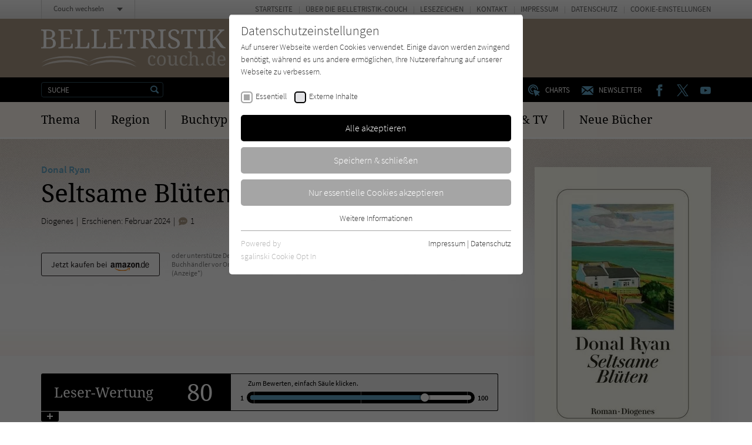

--- FILE ---
content_type: application/javascript; charset=utf-8
request_url: https://www.belletristik-couch.de/typo3temp/assets/compressed/merged-7d18ae8eff4e2fcb4ed7ec1a06fa99d0-min.js?1769162133
body_size: 61794
content:
!function(e,t){"use strict";"object"==typeof module&&"object"==typeof module.exports?module.exports=e.document?t(e,!0):function(e){if(!e.document)throw new Error("jQuery requires a window with a document");return t(e)}:t(e)}("undefined"!=typeof window?window:this,function(k,e){"use strict";var t=[],i=Object.getPrototypeOf,a=t.slice,g=t.flat?function(e){return t.flat.call(e)}:function(e){return t.concat.apply([],e)},l=t.push,o=t.indexOf,n={},r=n.toString,m=n.hasOwnProperty,s=m.toString,c=s.call(Object),v={},y=function(e){return"function"==typeof e&&"number"!=typeof e.nodeType&&"function"!=typeof e.item},w=function(e){return null!=e&&e===e.window},S=k.document,d={type:!0,src:!0,nonce:!0,noModule:!0};function b(e,t,n){var i,o,r=(n=n||S).createElement("script");if(r.text=e,t)for(i in d)(o=t[i]||t.getAttribute&&t.getAttribute(i))&&r.setAttribute(i,o);n.head.appendChild(r).parentNode.removeChild(r)}function x(e){return null==e?e+"":"object"==typeof e||"function"==typeof e?n[r.call(e)]||"object":typeof e}var u="3.6.0",C=function(e,t){return new C.fn.init(e,t)};function p(e){var t=!!e&&"length"in e&&e.length,n=x(e);return!y(e)&&!w(e)&&("array"===n||0===t||"number"==typeof t&&0<t&&t-1 in e)}C.fn=C.prototype={jquery:u,constructor:C,length:0,toArray:function(){return a.call(this)},get:function(e){return null==e?a.call(this):e<0?this[e+this.length]:this[e]},pushStack:function(e){var t=C.merge(this.constructor(),e);return t.prevObject=this,t},each:function(e){return C.each(this,e)},map:function(n){return this.pushStack(C.map(this,function(e,t){return n.call(e,t,e)}))},slice:function(){return this.pushStack(a.apply(this,arguments))},first:function(){return this.eq(0)},last:function(){return this.eq(-1)},even:function(){return this.pushStack(C.grep(this,function(e,t){return(t+1)%2}))},odd:function(){return this.pushStack(C.grep(this,function(e,t){return t%2}))},eq:function(e){var t=this.length,n=+e+(e<0?t:0);return this.pushStack(0<=n&&n<t?[this[n]]:[])},end:function(){return this.prevObject||this.constructor()},push:l,sort:t.sort,splice:t.splice},C.extend=C.fn.extend=function(){var e,t,n,i,o,r,s=arguments[0]||{},a=1,l=arguments.length,c=!1;for("boolean"==typeof s&&(c=s,s=arguments[a]||{},a++),"object"==typeof s||y(s)||(s={}),a===l&&(s=this,a--);a<l;a++)if(null!=(e=arguments[a]))for(t in e)i=e[t],"__proto__"!==t&&s!==i&&(c&&i&&(C.isPlainObject(i)||(o=Array.isArray(i)))?(n=s[t],r=o&&!Array.isArray(n)?[]:o||C.isPlainObject(n)?n:{},o=!1,s[t]=C.extend(c,r,i)):void 0!==i&&(s[t]=i));return s},C.extend({expando:"jQuery"+(u+Math.random()).replace(/\D/g,""),isReady:!0,error:function(e){throw new Error(e)},noop:function(){},isPlainObject:function(e){var t,n;return!(!e||"[object Object]"!==r.call(e))&&(!(t=i(e))||"function"==typeof(n=m.call(t,"constructor")&&t.constructor)&&s.call(n)===c)},isEmptyObject:function(e){var t;for(t in e)return!1;return!0},globalEval:function(e,t,n){b(e,{nonce:t&&t.nonce},n)},each:function(e,t){var n,i=0;if(p(e))for(n=e.length;i<n&&!1!==t.call(e[i],i,e[i]);i++);else for(i in e)if(!1===t.call(e[i],i,e[i]))break;return e},makeArray:function(e,t){var n=t||[];return null!=e&&(p(Object(e))?C.merge(n,"string"==typeof e?[e]:e):l.call(n,e)),n},inArray:function(e,t,n){return null==t?-1:o.call(t,e,n)},merge:function(e,t){for(var n=+t.length,i=0,o=e.length;i<n;i++)e[o++]=t[i];return e.length=o,e},grep:function(e,t,n){for(var i=[],o=0,r=e.length,s=!n;o<r;o++)!t(e[o],o)!==s&&i.push(e[o]);return i},map:function(e,t,n){var i,o,r=0,s=[];if(p(e))for(i=e.length;r<i;r++)null!=(o=t(e[r],r,n))&&s.push(o);else for(r in e)null!=(o=t(e[r],r,n))&&s.push(o);return g(s)},guid:1,support:v}),"function"==typeof Symbol&&(C.fn[Symbol.iterator]=t[Symbol.iterator]),C.each("Boolean Number String Function Array Date RegExp Object Error Symbol".split(" "),function(e,t){n["[object "+t+"]"]=t.toLowerCase()});var f=function(n){var e,f,b,r,o,h,u,g,x,l,c,T,k,s,S,m,a,d,v,C="sizzle"+1*new Date,p=n.document,A=0,i=0,y=le(),w=le(),$=le(),E=le(),D=function(e,t){return e===t&&(c=!0),0},O={}.hasOwnProperty,t=[],j=t.pop,H=t.push,P=t.push,L=t.slice,N=function(e,t){for(var n=0,i=e.length;n<i;n++)if(e[n]===t)return n;return-1},I="checked|selected|async|autofocus|autoplay|controls|defer|disabled|hidden|ismap|loop|multiple|open|readonly|required|scoped",M="[\\x20\\t\\r\\n\\f]",q="(?:\\\\[\\da-fA-F]{1,6}"+M+"?|\\\\[^\\r\\n\\f]|[\\w-]|[^\0-\\x7f])+",z="\\["+M+"*("+q+")(?:"+M+"*([*^$|!~]?=)"+M+"*(?:'((?:\\\\.|[^\\\\'])*)'|\"((?:\\\\.|[^\\\\\"])*)\"|("+q+"))|)"+M+"*\\]",F=":("+q+")(?:\\((('((?:\\\\.|[^\\\\'])*)'|\"((?:\\\\.|[^\\\\\"])*)\")|((?:\\\\.|[^\\\\()[\\]]|"+z+")*)|.*)\\)|)",_=new RegExp(M+"+","g"),W=new RegExp("^"+M+"+|((?:^|[^\\\\])(?:\\\\.)*)"+M+"+$","g"),R=new RegExp("^"+M+"*,"+M+"*"),B=new RegExp("^"+M+"*([>+~]|"+M+")"+M+"*"),U=new RegExp(M+"|>"),X=new RegExp(F),Y=new RegExp("^"+q+"$"),V={ID:new RegExp("^#("+q+")"),CLASS:new RegExp("^\\.("+q+")"),TAG:new RegExp("^("+q+"|[*])"),ATTR:new RegExp("^"+z),PSEUDO:new RegExp("^"+F),CHILD:new RegExp("^:(only|first|last|nth|nth-last)-(child|of-type)(?:\\("+M+"*(even|odd|(([+-]|)(\\d*)n|)"+M+"*(?:([+-]|)"+M+"*(\\d+)|))"+M+"*\\)|)","i"),bool:new RegExp("^(?:"+I+")$","i"),needsContext:new RegExp("^"+M+"*[>+~]|:(even|odd|eq|gt|lt|nth|first|last)(?:\\("+M+"*((?:-\\d)?\\d*)"+M+"*\\)|)(?=[^-]|$)","i")},Q=/HTML$/i,G=/^(?:input|select|textarea|button)$/i,K=/^h\d$/i,Z=/^[^{]+\{\s*\[native \w/,J=/^(?:#([\w-]+)|(\w+)|\.([\w-]+))$/,ee=/[+~]/,te=new RegExp("\\\\[\\da-fA-F]{1,6}"+M+"?|\\\\([^\\r\\n\\f])","g"),ne=function(e,t){var n="0x"+e.slice(1)-65536;return t||(n<0?String.fromCharCode(n+65536):String.fromCharCode(n>>10|55296,1023&n|56320))},ie=/([\0-\x1f\x7f]|^-?\d)|^-$|[^\0-\x1f\x7f-\uFFFF\w-]/g,oe=function(e,t){return t?"\0"===e?"�":e.slice(0,-1)+"\\"+e.charCodeAt(e.length-1).toString(16)+" ":"\\"+e},re=function(){T()},se=be(function(e){return!0===e.disabled&&"fieldset"===e.nodeName.toLowerCase()},{dir:"parentNode",next:"legend"});try{P.apply(t=L.call(p.childNodes),p.childNodes),t[p.childNodes.length].nodeType}catch(e){P={apply:t.length?function(e,t){H.apply(e,L.call(t))}:function(e,t){for(var n=e.length,i=0;e[n++]=t[i++];);e.length=n-1}}}function ae(t,e,n,i){var o,r,s,a,l,c,d,u=e&&e.ownerDocument,p=e?e.nodeType:9;if(n=n||[],"string"!=typeof t||!t||1!==p&&9!==p&&11!==p)return n;if(!i&&(T(e),e=e||k,S)){if(11!==p&&(l=J.exec(t)))if(o=l[1]){if(9===p){if(!(s=e.getElementById(o)))return n;if(s.id===o)return n.push(s),n}else if(u&&(s=u.getElementById(o))&&v(e,s)&&s.id===o)return n.push(s),n}else{if(l[2])return P.apply(n,e.getElementsByTagName(t)),n;if((o=l[3])&&f.getElementsByClassName&&e.getElementsByClassName)return P.apply(n,e.getElementsByClassName(o)),n}if(f.qsa&&!E[t+" "]&&(!m||!m.test(t))&&(1!==p||"object"!==e.nodeName.toLowerCase())){if(d=t,u=e,1===p&&(U.test(t)||B.test(t))){for((u=ee.test(t)&&ve(e.parentNode)||e)===e&&f.scope||((a=e.getAttribute("id"))?a=a.replace(ie,oe):e.setAttribute("id",a=C)),r=(c=h(t)).length;r--;)c[r]=(a?"#"+a:":scope")+" "+we(c[r]);d=c.join(",")}try{return P.apply(n,u.querySelectorAll(d)),n}catch(e){E(t,!0)}finally{a===C&&e.removeAttribute("id")}}}return g(t.replace(W,"$1"),e,n,i)}function le(){var i=[];return function e(t,n){return i.push(t+" ")>b.cacheLength&&delete e[i.shift()],e[t+" "]=n}}function ce(e){return e[C]=!0,e}function de(e){var t=k.createElement("fieldset");try{return!!e(t)}catch(e){return!1}finally{t.parentNode&&t.parentNode.removeChild(t),t=null}}function ue(e,t){for(var n=e.split("|"),i=n.length;i--;)b.attrHandle[n[i]]=t}function pe(e,t){var n=t&&e,i=n&&1===e.nodeType&&1===t.nodeType&&e.sourceIndex-t.sourceIndex;if(i)return i;if(n)for(;n=n.nextSibling;)if(n===t)return-1;return e?1:-1}function fe(t){return function(e){return"input"===e.nodeName.toLowerCase()&&e.type===t}}function he(n){return function(e){var t=e.nodeName.toLowerCase();return("input"===t||"button"===t)&&e.type===n}}function ge(t){return function(e){return"form"in e?e.parentNode&&!1===e.disabled?"label"in e?"label"in e.parentNode?e.parentNode.disabled===t:e.disabled===t:e.isDisabled===t||e.isDisabled!==!t&&se(e)===t:e.disabled===t:"label"in e&&e.disabled===t}}function me(s){return ce(function(r){return r=+r,ce(function(e,t){for(var n,i=s([],e.length,r),o=i.length;o--;)e[n=i[o]]&&(e[n]=!(t[n]=e[n]))})})}function ve(e){return e&&void 0!==e.getElementsByTagName&&e}for(e in f=ae.support={},o=ae.isXML=function(e){var t=e&&e.namespaceURI,n=e&&(e.ownerDocument||e).documentElement;return!Q.test(t||n&&n.nodeName||"HTML")},T=ae.setDocument=function(e){var t,n,i=e?e.ownerDocument||e:p;return i!=k&&9===i.nodeType&&i.documentElement&&(s=(k=i).documentElement,S=!o(k),p!=k&&(n=k.defaultView)&&n.top!==n&&(n.addEventListener?n.addEventListener("unload",re,!1):n.attachEvent&&n.attachEvent("onunload",re)),f.scope=de(function(e){return s.appendChild(e).appendChild(k.createElement("div")),void 0!==e.querySelectorAll&&!e.querySelectorAll(":scope fieldset div").length}),f.attributes=de(function(e){return e.className="i",!e.getAttribute("className")}),f.getElementsByTagName=de(function(e){return e.appendChild(k.createComment("")),!e.getElementsByTagName("*").length}),f.getElementsByClassName=Z.test(k.getElementsByClassName),f.getById=de(function(e){return s.appendChild(e).id=C,!k.getElementsByName||!k.getElementsByName(C).length}),f.getById?(b.filter.ID=function(e){var t=e.replace(te,ne);return function(e){return e.getAttribute("id")===t}},b.find.ID=function(e,t){if(void 0!==t.getElementById&&S){var n=t.getElementById(e);return n?[n]:[]}}):(b.filter.ID=function(e){var n=e.replace(te,ne);return function(e){var t=void 0!==e.getAttributeNode&&e.getAttributeNode("id");return t&&t.value===n}},b.find.ID=function(e,t){if(void 0!==t.getElementById&&S){var n,i,o,r=t.getElementById(e);if(r){if((n=r.getAttributeNode("id"))&&n.value===e)return[r];for(o=t.getElementsByName(e),i=0;r=o[i++];)if((n=r.getAttributeNode("id"))&&n.value===e)return[r]}return[]}}),b.find.TAG=f.getElementsByTagName?function(e,t){return void 0!==t.getElementsByTagName?t.getElementsByTagName(e):f.qsa?t.querySelectorAll(e):void 0}:function(e,t){var n,i=[],o=0,r=t.getElementsByTagName(e);if("*"===e){for(;n=r[o++];)1===n.nodeType&&i.push(n);return i}return r},b.find.CLASS=f.getElementsByClassName&&function(e,t){if(void 0!==t.getElementsByClassName&&S)return t.getElementsByClassName(e)},a=[],m=[],(f.qsa=Z.test(k.querySelectorAll))&&(de(function(e){var t;s.appendChild(e).innerHTML="<a id='"+C+"'></a><select id='"+C+"-\r\\' msallowcapture=''><option selected=''></option></select>",e.querySelectorAll("[msallowcapture^='']").length&&m.push("[*^$]="+M+"*(?:''|\"\")"),e.querySelectorAll("[selected]").length||m.push("\\["+M+"*(?:value|"+I+")"),e.querySelectorAll("[id~="+C+"-]").length||m.push("~="),(t=k.createElement("input")).setAttribute("name",""),e.appendChild(t),e.querySelectorAll("[name='']").length||m.push("\\["+M+"*name"+M+"*="+M+"*(?:''|\"\")"),e.querySelectorAll(":checked").length||m.push(":checked"),e.querySelectorAll("a#"+C+"+*").length||m.push(".#.+[+~]"),e.querySelectorAll("\\\f"),m.push("[\\r\\n\\f]")}),de(function(e){e.innerHTML="<a href='' disabled='disabled'></a><select disabled='disabled'><option/></select>";var t=k.createElement("input");t.setAttribute("type","hidden"),e.appendChild(t).setAttribute("name","D"),e.querySelectorAll("[name=d]").length&&m.push("name"+M+"*[*^$|!~]?="),2!==e.querySelectorAll(":enabled").length&&m.push(":enabled",":disabled"),s.appendChild(e).disabled=!0,2!==e.querySelectorAll(":disabled").length&&m.push(":enabled",":disabled"),e.querySelectorAll("*,:x"),m.push(",.*:")})),(f.matchesSelector=Z.test(d=s.matches||s.webkitMatchesSelector||s.mozMatchesSelector||s.oMatchesSelector||s.msMatchesSelector))&&de(function(e){f.disconnectedMatch=d.call(e,"*"),d.call(e,"[s!='']:x"),a.push("!=",F)}),m=m.length&&new RegExp(m.join("|")),a=a.length&&new RegExp(a.join("|")),t=Z.test(s.compareDocumentPosition),v=t||Z.test(s.contains)?function(e,t){var n=9===e.nodeType?e.documentElement:e,i=t&&t.parentNode;return e===i||!(!i||1!==i.nodeType||!(n.contains?n.contains(i):e.compareDocumentPosition&&16&e.compareDocumentPosition(i)))}:function(e,t){if(t)for(;t=t.parentNode;)if(t===e)return!0;return!1},D=t?function(e,t){if(e===t)return c=!0,0;var n=!e.compareDocumentPosition-!t.compareDocumentPosition;return n||(1&(n=(e.ownerDocument||e)==(t.ownerDocument||t)?e.compareDocumentPosition(t):1)||!f.sortDetached&&t.compareDocumentPosition(e)===n?e==k||e.ownerDocument==p&&v(p,e)?-1:t==k||t.ownerDocument==p&&v(p,t)?1:l?N(l,e)-N(l,t):0:4&n?-1:1)}:function(e,t){if(e===t)return c=!0,0;var n,i=0,o=e.parentNode,r=t.parentNode,s=[e],a=[t];if(!o||!r)return e==k?-1:t==k?1:o?-1:r?1:l?N(l,e)-N(l,t):0;if(o===r)return pe(e,t);for(n=e;n=n.parentNode;)s.unshift(n);for(n=t;n=n.parentNode;)a.unshift(n);for(;s[i]===a[i];)i++;return i?pe(s[i],a[i]):s[i]==p?-1:a[i]==p?1:0}),k},ae.matches=function(e,t){return ae(e,null,null,t)},ae.matchesSelector=function(e,t){if(T(e),f.matchesSelector&&S&&!E[t+" "]&&(!a||!a.test(t))&&(!m||!m.test(t)))try{var n=d.call(e,t);if(n||f.disconnectedMatch||e.document&&11!==e.document.nodeType)return n}catch(e){E(t,!0)}return 0<ae(t,k,null,[e]).length},ae.contains=function(e,t){return(e.ownerDocument||e)!=k&&T(e),v(e,t)},ae.attr=function(e,t){(e.ownerDocument||e)!=k&&T(e);var n=b.attrHandle[t.toLowerCase()],i=n&&O.call(b.attrHandle,t.toLowerCase())?n(e,t,!S):void 0;return void 0!==i?i:f.attributes||!S?e.getAttribute(t):(i=e.getAttributeNode(t))&&i.specified?i.value:null},ae.escape=function(e){return(e+"").replace(ie,oe)},ae.error=function(e){throw new Error("Syntax error, unrecognized expression: "+e)},ae.uniqueSort=function(e){var t,n=[],i=0,o=0;if(c=!f.detectDuplicates,l=!f.sortStable&&e.slice(0),e.sort(D),c){for(;t=e[o++];)t===e[o]&&(i=n.push(o));for(;i--;)e.splice(n[i],1)}return l=null,e},r=ae.getText=function(e){var t,n="",i=0,o=e.nodeType;if(o){if(1===o||9===o||11===o){if("string"==typeof e.textContent)return e.textContent;for(e=e.firstChild;e;e=e.nextSibling)n+=r(e)}else if(3===o||4===o)return e.nodeValue}else for(;t=e[i++];)n+=r(t);return n},(b=ae.selectors={cacheLength:50,createPseudo:ce,match:V,attrHandle:{},find:{},relative:{">":{dir:"parentNode",first:!0}," ":{dir:"parentNode"},"+":{dir:"previousSibling",first:!0},"~":{dir:"previousSibling"}},preFilter:{ATTR:function(e){return e[1]=e[1].replace(te,ne),e[3]=(e[3]||e[4]||e[5]||"").replace(te,ne),"~="===e[2]&&(e[3]=" "+e[3]+" "),e.slice(0,4)},CHILD:function(e){return e[1]=e[1].toLowerCase(),"nth"===e[1].slice(0,3)?(e[3]||ae.error(e[0]),e[4]=+(e[4]?e[5]+(e[6]||1):2*("even"===e[3]||"odd"===e[3])),e[5]=+(e[7]+e[8]||"odd"===e[3])):e[3]&&ae.error(e[0]),e},PSEUDO:function(e){var t,n=!e[6]&&e[2];return V.CHILD.test(e[0])?null:(e[3]?e[2]=e[4]||e[5]||"":n&&X.test(n)&&(t=h(n,!0))&&(t=n.indexOf(")",n.length-t)-n.length)&&(e[0]=e[0].slice(0,t),e[2]=n.slice(0,t)),e.slice(0,3))}},filter:{TAG:function(e){var t=e.replace(te,ne).toLowerCase();return"*"===e?function(){return!0}:function(e){return e.nodeName&&e.nodeName.toLowerCase()===t}},CLASS:function(e){var t=y[e+" "];return t||(t=new RegExp("(^|"+M+")"+e+"("+M+"|$)"))&&y(e,function(e){return t.test("string"==typeof e.className&&e.className||void 0!==e.getAttribute&&e.getAttribute("class")||"")})},ATTR:function(n,i,o){return function(e){var t=ae.attr(e,n);return null==t?"!="===i:!i||(t+="","="===i?t===o:"!="===i?t!==o:"^="===i?o&&0===t.indexOf(o):"*="===i?o&&-1<t.indexOf(o):"$="===i?o&&t.slice(-o.length)===o:"~="===i?-1<(" "+t.replace(_," ")+" ").indexOf(o):"|="===i&&(t===o||t.slice(0,o.length+1)===o+"-"))}},CHILD:function(h,e,t,g,m){var v="nth"!==h.slice(0,3),y="last"!==h.slice(-4),w="of-type"===e;return 1===g&&0===m?function(e){return!!e.parentNode}:function(e,t,n){var i,o,r,s,a,l,c=v!==y?"nextSibling":"previousSibling",d=e.parentNode,u=w&&e.nodeName.toLowerCase(),p=!n&&!w,f=!1;if(d){if(v){for(;c;){for(s=e;s=s[c];)if(w?s.nodeName.toLowerCase()===u:1===s.nodeType)return!1;l=c="only"===h&&!l&&"nextSibling"}return!0}if(l=[y?d.firstChild:d.lastChild],y&&p){for(f=(a=(i=(o=(r=(s=d)[C]||(s[C]={}))[s.uniqueID]||(r[s.uniqueID]={}))[h]||[])[0]===A&&i[1])&&i[2],s=a&&d.childNodes[a];s=++a&&s&&s[c]||(f=a=0)||l.pop();)if(1===s.nodeType&&++f&&s===e){o[h]=[A,a,f];break}}else if(p&&(f=a=(i=(o=(r=(s=e)[C]||(s[C]={}))[s.uniqueID]||(r[s.uniqueID]={}))[h]||[])[0]===A&&i[1]),!1===f)for(;(s=++a&&s&&s[c]||(f=a=0)||l.pop())&&((w?s.nodeName.toLowerCase()!==u:1!==s.nodeType)||!++f||(p&&((o=(r=s[C]||(s[C]={}))[s.uniqueID]||(r[s.uniqueID]={}))[h]=[A,f]),s!==e)););return(f-=m)===g||f%g==0&&0<=f/g}}},PSEUDO:function(e,r){var t,s=b.pseudos[e]||b.setFilters[e.toLowerCase()]||ae.error("unsupported pseudo: "+e);return s[C]?s(r):1<s.length?(t=[e,e,"",r],b.setFilters.hasOwnProperty(e.toLowerCase())?ce(function(e,t){for(var n,i=s(e,r),o=i.length;o--;)e[n=N(e,i[o])]=!(t[n]=i[o])}):function(e){return s(e,0,t)}):s}},pseudos:{not:ce(function(e){var i=[],o=[],a=u(e.replace(W,"$1"));return a[C]?ce(function(e,t,n,i){for(var o,r=a(e,null,i,[]),s=e.length;s--;)(o=r[s])&&(e[s]=!(t[s]=o))}):function(e,t,n){return i[0]=e,a(i,null,n,o),i[0]=null,!o.pop()}}),has:ce(function(t){return function(e){return 0<ae(t,e).length}}),contains:ce(function(t){return t=t.replace(te,ne),function(e){return-1<(e.textContent||r(e)).indexOf(t)}}),lang:ce(function(n){return Y.test(n||"")||ae.error("unsupported lang: "+n),n=n.replace(te,ne).toLowerCase(),function(e){var t;do{if(t=S?e.lang:e.getAttribute("xml:lang")||e.getAttribute("lang"))return(t=t.toLowerCase())===n||0===t.indexOf(n+"-")}while((e=e.parentNode)&&1===e.nodeType);return!1}}),target:function(e){var t=n.location&&n.location.hash;return t&&t.slice(1)===e.id},root:function(e){return e===s},focus:function(e){return e===k.activeElement&&(!k.hasFocus||k.hasFocus())&&!!(e.type||e.href||~e.tabIndex)},enabled:ge(!1),disabled:ge(!0),checked:function(e){var t=e.nodeName.toLowerCase();return"input"===t&&!!e.checked||"option"===t&&!!e.selected},selected:function(e){return e.parentNode&&e.parentNode.selectedIndex,!0===e.selected},empty:function(e){for(e=e.firstChild;e;e=e.nextSibling)if(e.nodeType<6)return!1;return!0},parent:function(e){return!b.pseudos.empty(e)},header:function(e){return K.test(e.nodeName)},input:function(e){return G.test(e.nodeName)},button:function(e){var t=e.nodeName.toLowerCase();return"input"===t&&"button"===e.type||"button"===t},text:function(e){var t;return"input"===e.nodeName.toLowerCase()&&"text"===e.type&&(null==(t=e.getAttribute("type"))||"text"===t.toLowerCase())},first:me(function(){return[0]}),last:me(function(e,t){return[t-1]}),eq:me(function(e,t,n){return[n<0?n+t:n]}),even:me(function(e,t){for(var n=0;n<t;n+=2)e.push(n);return e}),odd:me(function(e,t){for(var n=1;n<t;n+=2)e.push(n);return e}),lt:me(function(e,t,n){for(var i=n<0?n+t:t<n?t:n;0<=--i;)e.push(i);return e}),gt:me(function(e,t,n){for(var i=n<0?n+t:n;++i<t;)e.push(i);return e})}}).pseudos.nth=b.pseudos.eq,{radio:!0,checkbox:!0,file:!0,password:!0,image:!0})b.pseudos[e]=fe(e);for(e in{submit:!0,reset:!0})b.pseudos[e]=he(e);function ye(){}function we(e){for(var t=0,n=e.length,i="";t<n;t++)i+=e[t].value;return i}function be(a,e,t){var l=e.dir,c=e.next,d=c||l,u=t&&"parentNode"===d,p=i++;return e.first?function(e,t,n){for(;e=e[l];)if(1===e.nodeType||u)return a(e,t,n);return!1}:function(e,t,n){var i,o,r,s=[A,p];if(n){for(;e=e[l];)if((1===e.nodeType||u)&&a(e,t,n))return!0}else for(;e=e[l];)if(1===e.nodeType||u)if(o=(r=e[C]||(e[C]={}))[e.uniqueID]||(r[e.uniqueID]={}),c&&c===e.nodeName.toLowerCase())e=e[l]||e;else{if((i=o[d])&&i[0]===A&&i[1]===p)return s[2]=i[2];if((o[d]=s)[2]=a(e,t,n))return!0}return!1}}function xe(o){return 1<o.length?function(e,t,n){for(var i=o.length;i--;)if(!o[i](e,t,n))return!1;return!0}:o[0]}function Te(e,t,n,i,o){for(var r,s=[],a=0,l=e.length,c=null!=t;a<l;a++)(r=e[a])&&(n&&!n(r,i,o)||(s.push(r),c&&t.push(a)));return s}function ke(f,h,g,m,v,e){return m&&!m[C]&&(m=ke(m)),v&&!v[C]&&(v=ke(v,e)),ce(function(e,t,n,i){var o,r,s,a=[],l=[],c=t.length,d=e||function(e,t,n){for(var i=0,o=t.length;i<o;i++)ae(e,t[i],n);return n}(h||"*",n.nodeType?[n]:n,[]),u=!f||!e&&h?d:Te(d,a,f,n,i),p=g?v||(e?f:c||m)?[]:t:u;if(g&&g(u,p,n,i),m)for(o=Te(p,l),m(o,[],n,i),r=o.length;r--;)(s=o[r])&&(p[l[r]]=!(u[l[r]]=s));if(e){if(v||f){if(v){for(o=[],r=p.length;r--;)(s=p[r])&&o.push(u[r]=s);v(null,p=[],o,i)}for(r=p.length;r--;)(s=p[r])&&-1<(o=v?N(e,s):a[r])&&(e[o]=!(t[o]=s))}}else p=Te(p===t?p.splice(c,p.length):p),v?v(null,t,p,i):P.apply(t,p)})}function Se(e){for(var o,t,n,i=e.length,r=b.relative[e[0].type],s=r||b.relative[" "],a=r?1:0,l=be(function(e){return e===o},s,!0),c=be(function(e){return-1<N(o,e)},s,!0),d=[function(e,t,n){var i=!r&&(n||t!==x)||((o=t).nodeType?l(e,t,n):c(e,t,n));return o=null,i}];a<i;a++)if(t=b.relative[e[a].type])d=[be(xe(d),t)];else{if((t=b.filter[e[a].type].apply(null,e[a].matches))[C]){for(n=++a;n<i&&!b.relative[e[n].type];n++);return ke(1<a&&xe(d),1<a&&we(e.slice(0,a-1).concat({value:" "===e[a-2].type?"*":""})).replace(W,"$1"),t,a<n&&Se(e.slice(a,n)),n<i&&Se(e=e.slice(n)),n<i&&we(e))}d.push(t)}return xe(d)}return ye.prototype=b.filters=b.pseudos,b.setFilters=new ye,h=ae.tokenize=function(e,t){var n,i,o,r,s,a,l,c=w[e+" "];if(c)return t?0:c.slice(0);for(s=e,a=[],l=b.preFilter;s;){for(r in n&&!(i=R.exec(s))||(i&&(s=s.slice(i[0].length)||s),a.push(o=[])),n=!1,(i=B.exec(s))&&(n=i.shift(),o.push({value:n,type:i[0].replace(W," ")}),s=s.slice(n.length)),b.filter)!(i=V[r].exec(s))||l[r]&&!(i=l[r](i))||(n=i.shift(),o.push({value:n,type:r,matches:i}),s=s.slice(n.length));if(!n)break}return t?s.length:s?ae.error(e):w(e,a).slice(0)},u=ae.compile=function(e,t){var n,m,v,y,w,i,o=[],r=[],s=$[e+" "];if(!s){for(t||(t=h(e)),n=t.length;n--;)(s=Se(t[n]))[C]?o.push(s):r.push(s);(s=$(e,(m=r,y=0<(v=o).length,w=0<m.length,i=function(e,t,n,i,o){var r,s,a,l=0,c="0",d=e&&[],u=[],p=x,f=e||w&&b.find.TAG("*",o),h=A+=null==p?1:Math.random()||.1,g=f.length;for(o&&(x=t==k||t||o);c!==g&&null!=(r=f[c]);c++){if(w&&r){for(s=0,t||r.ownerDocument==k||(T(r),n=!S);a=m[s++];)if(a(r,t||k,n)){i.push(r);break}o&&(A=h)}y&&((r=!a&&r)&&l--,e&&d.push(r))}if(l+=c,y&&c!==l){for(s=0;a=v[s++];)a(d,u,t,n);if(e){if(0<l)for(;c--;)d[c]||u[c]||(u[c]=j.call(i));u=Te(u)}P.apply(i,u),o&&!e&&0<u.length&&1<l+v.length&&ae.uniqueSort(i)}return o&&(A=h,x=p),d},y?ce(i):i))).selector=e}return s},g=ae.select=function(e,t,n,i){var o,r,s,a,l,c="function"==typeof e&&e,d=!i&&h(e=c.selector||e);if(n=n||[],1===d.length){if(2<(r=d[0]=d[0].slice(0)).length&&"ID"===(s=r[0]).type&&9===t.nodeType&&S&&b.relative[r[1].type]){if(!(t=(b.find.ID(s.matches[0].replace(te,ne),t)||[])[0]))return n;c&&(t=t.parentNode),e=e.slice(r.shift().value.length)}for(o=V.needsContext.test(e)?0:r.length;o--&&(s=r[o],!b.relative[a=s.type]);)if((l=b.find[a])&&(i=l(s.matches[0].replace(te,ne),ee.test(r[0].type)&&ve(t.parentNode)||t))){if(r.splice(o,1),!(e=i.length&&we(r)))return P.apply(n,i),n;break}}return(c||u(e,d))(i,t,!S,n,!t||ee.test(e)&&ve(t.parentNode)||t),n},f.sortStable=C.split("").sort(D).join("")===C,f.detectDuplicates=!!c,T(),f.sortDetached=de(function(e){return 1&e.compareDocumentPosition(k.createElement("fieldset"))}),de(function(e){return e.innerHTML="<a href='#'></a>","#"===e.firstChild.getAttribute("href")})||ue("type|href|height|width",function(e,t,n){if(!n)return e.getAttribute(t,"type"===t.toLowerCase()?1:2)}),f.attributes&&de(function(e){return e.innerHTML="<input/>",e.firstChild.setAttribute("value",""),""===e.firstChild.getAttribute("value")})||ue("value",function(e,t,n){if(!n&&"input"===e.nodeName.toLowerCase())return e.defaultValue}),de(function(e){return null==e.getAttribute("disabled")})||ue(I,function(e,t,n){var i;if(!n)return!0===e[t]?t.toLowerCase():(i=e.getAttributeNode(t))&&i.specified?i.value:null}),ae}(k);C.find=f,C.expr=f.selectors,C.expr[":"]=C.expr.pseudos,C.uniqueSort=C.unique=f.uniqueSort,C.text=f.getText,C.isXMLDoc=f.isXML,C.contains=f.contains,C.escapeSelector=f.escape;var h=function(e,t,n){for(var i=[],o=void 0!==n;(e=e[t])&&9!==e.nodeType;)if(1===e.nodeType){if(o&&C(e).is(n))break;i.push(e)}return i},T=function(e,t){for(var n=[];e;e=e.nextSibling)1===e.nodeType&&e!==t&&n.push(e);return n},A=C.expr.match.needsContext;function $(e,t){return e.nodeName&&e.nodeName.toLowerCase()===t.toLowerCase()}var E=/^<([a-z][^\/\0>:\x20\t\r\n\f]*)[\x20\t\r\n\f]*\/?>(?:<\/\1>|)$/i;function D(e,n,i){return y(n)?C.grep(e,function(e,t){return!!n.call(e,t,e)!==i}):n.nodeType?C.grep(e,function(e){return e===n!==i}):"string"!=typeof n?C.grep(e,function(e){return-1<o.call(n,e)!==i}):C.filter(n,e,i)}C.filter=function(e,t,n){var i=t[0];return n&&(e=":not("+e+")"),1===t.length&&1===i.nodeType?C.find.matchesSelector(i,e)?[i]:[]:C.find.matches(e,C.grep(t,function(e){return 1===e.nodeType}))},C.fn.extend({find:function(e){var t,n,i=this.length,o=this;if("string"!=typeof e)return this.pushStack(C(e).filter(function(){for(t=0;t<i;t++)if(C.contains(o[t],this))return!0}));for(n=this.pushStack([]),t=0;t<i;t++)C.find(e,o[t],n);return 1<i?C.uniqueSort(n):n},filter:function(e){return this.pushStack(D(this,e||[],!1))},not:function(e){return this.pushStack(D(this,e||[],!0))},is:function(e){return!!D(this,"string"==typeof e&&A.test(e)?C(e):e||[],!1).length}});var O,j=/^(?:\s*(<[\w\W]+>)[^>]*|#([\w-]+))$/;(C.fn.init=function(e,t,n){var i,o;if(!e)return this;if(n=n||O,"string"==typeof e){if(!(i="<"===e[0]&&">"===e[e.length-1]&&3<=e.length?[null,e,null]:j.exec(e))||!i[1]&&t)return!t||t.jquery?(t||n).find(e):this.constructor(t).find(e);if(i[1]){if(t=t instanceof C?t[0]:t,C.merge(this,C.parseHTML(i[1],t&&t.nodeType?t.ownerDocument||t:S,!0)),E.test(i[1])&&C.isPlainObject(t))for(i in t)y(this[i])?this[i](t[i]):this.attr(i,t[i]);return this}return(o=S.getElementById(i[2]))&&(this[0]=o,this.length=1),this}return e.nodeType?(this[0]=e,this.length=1,this):y(e)?void 0!==n.ready?n.ready(e):e(C):C.makeArray(e,this)}).prototype=C.fn,O=C(S);var H=/^(?:parents|prev(?:Until|All))/,P={children:!0,contents:!0,next:!0,prev:!0};function L(e,t){for(;(e=e[t])&&1!==e.nodeType;);return e}C.fn.extend({has:function(e){var t=C(e,this),n=t.length;return this.filter(function(){for(var e=0;e<n;e++)if(C.contains(this,t[e]))return!0})},closest:function(e,t){var n,i=0,o=this.length,r=[],s="string"!=typeof e&&C(e);if(!A.test(e))for(;i<o;i++)for(n=this[i];n&&n!==t;n=n.parentNode)if(n.nodeType<11&&(s?-1<s.index(n):1===n.nodeType&&C.find.matchesSelector(n,e))){r.push(n);break}return this.pushStack(1<r.length?C.uniqueSort(r):r)},index:function(e){return e?"string"==typeof e?o.call(C(e),this[0]):o.call(this,e.jquery?e[0]:e):this[0]&&this[0].parentNode?this.first().prevAll().length:-1},add:function(e,t){return this.pushStack(C.uniqueSort(C.merge(this.get(),C(e,t))))},addBack:function(e){return this.add(null==e?this.prevObject:this.prevObject.filter(e))}}),C.each({parent:function(e){var t=e.parentNode;return t&&11!==t.nodeType?t:null},parents:function(e){return h(e,"parentNode")},parentsUntil:function(e,t,n){return h(e,"parentNode",n)},next:function(e){return L(e,"nextSibling")},prev:function(e){return L(e,"previousSibling")},nextAll:function(e){return h(e,"nextSibling")},prevAll:function(e){return h(e,"previousSibling")},nextUntil:function(e,t,n){return h(e,"nextSibling",n)},prevUntil:function(e,t,n){return h(e,"previousSibling",n)},siblings:function(e){return T((e.parentNode||{}).firstChild,e)},children:function(e){return T(e.firstChild)},contents:function(e){return null!=e.contentDocument&&i(e.contentDocument)?e.contentDocument:($(e,"template")&&(e=e.content||e),C.merge([],e.childNodes))}},function(i,o){C.fn[i]=function(e,t){var n=C.map(this,o,e);return"Until"!==i.slice(-5)&&(t=e),t&&"string"==typeof t&&(n=C.filter(t,n)),1<this.length&&(P[i]||C.uniqueSort(n),H.test(i)&&n.reverse()),this.pushStack(n)}});var N=/[^\x20\t\r\n\f]+/g;function I(e){return e}function M(e){throw e}function q(e,t,n,i){var o;try{e&&y(o=e.promise)?o.call(e).done(t).fail(n):e&&y(o=e.then)?o.call(e,t,n):t.apply(void 0,[e].slice(i))}catch(e){n.apply(void 0,[e])}}C.Callbacks=function(i){var e,n;i="string"==typeof i?(e=i,n={},C.each(e.match(N)||[],function(e,t){n[t]=!0}),n):C.extend({},i);var o,t,r,s,a=[],l=[],c=-1,d=function(){for(s=s||i.once,r=o=!0;l.length;c=-1)for(t=l.shift();++c<a.length;)!1===a[c].apply(t[0],t[1])&&i.stopOnFalse&&(c=a.length,t=!1);i.memory||(t=!1),o=!1,s&&(a=t?[]:"")},u={add:function(){return a&&(t&&!o&&(c=a.length-1,l.push(t)),function n(e){C.each(e,function(e,t){y(t)?i.unique&&u.has(t)||a.push(t):t&&t.length&&"string"!==x(t)&&n(t)})}(arguments),t&&!o&&d()),this},remove:function(){return C.each(arguments,function(e,t){for(var n;-1<(n=C.inArray(t,a,n));)a.splice(n,1),n<=c&&c--}),this},has:function(e){return e?-1<C.inArray(e,a):0<a.length},empty:function(){return a&&(a=[]),this},disable:function(){return s=l=[],a=t="",this},disabled:function(){return!a},lock:function(){return s=l=[],t||o||(a=t=""),this},locked:function(){return!!s},fireWith:function(e,t){return s||(t=[e,(t=t||[]).slice?t.slice():t],l.push(t),o||d()),this},fire:function(){return u.fireWith(this,arguments),this},fired:function(){return!!r}};return u},C.extend({Deferred:function(e){var r=[["notify","progress",C.Callbacks("memory"),C.Callbacks("memory"),2],["resolve","done",C.Callbacks("once memory"),C.Callbacks("once memory"),0,"resolved"],["reject","fail",C.Callbacks("once memory"),C.Callbacks("once memory"),1,"rejected"]],o="pending",s={state:function(){return o},always:function(){return a.done(arguments).fail(arguments),this},catch:function(e){return s.then(null,e)},pipe:function(){var o=arguments;return C.Deferred(function(i){C.each(r,function(e,t){var n=y(o[t[4]])&&o[t[4]];a[t[1]](function(){var e=n&&n.apply(this,arguments);e&&y(e.promise)?e.promise().progress(i.notify).done(i.resolve).fail(i.reject):i[t[0]+"With"](this,n?[e]:arguments)})}),o=null}).promise()},then:function(t,n,i){var l=0;function c(o,r,s,a){return function(){var n=this,i=arguments,e=function(){var e,t;if(!(o<l)){if((e=s.apply(n,i))===r.promise())throw new TypeError("Thenable self-resolution");t=e&&("object"==typeof e||"function"==typeof e)&&e.then,y(t)?a?t.call(e,c(l,r,I,a),c(l,r,M,a)):(l++,t.call(e,c(l,r,I,a),c(l,r,M,a),c(l,r,I,r.notifyWith))):(s!==I&&(n=void 0,i=[e]),(a||r.resolveWith)(n,i))}},t=a?e:function(){try{e()}catch(e){C.Deferred.exceptionHook&&C.Deferred.exceptionHook(e,t.stackTrace),l<=o+1&&(s!==M&&(n=void 0,i=[e]),r.rejectWith(n,i))}};o?t():(C.Deferred.getStackHook&&(t.stackTrace=C.Deferred.getStackHook()),k.setTimeout(t))}}return C.Deferred(function(e){r[0][3].add(c(0,e,y(i)?i:I,e.notifyWith)),r[1][3].add(c(0,e,y(t)?t:I)),r[2][3].add(c(0,e,y(n)?n:M))}).promise()},promise:function(e){return null!=e?C.extend(e,s):s}},a={};return C.each(r,function(e,t){var n=t[2],i=t[5];s[t[1]]=n.add,i&&n.add(function(){o=i},r[3-e][2].disable,r[3-e][3].disable,r[0][2].lock,r[0][3].lock),n.add(t[3].fire),a[t[0]]=function(){return a[t[0]+"With"](this===a?void 0:this,arguments),this},a[t[0]+"With"]=n.fireWith}),s.promise(a),e&&e.call(a,a),a},when:function(e){var n=arguments.length,t=n,i=Array(t),o=a.call(arguments),r=C.Deferred(),s=function(t){return function(e){i[t]=this,o[t]=1<arguments.length?a.call(arguments):e,--n||r.resolveWith(i,o)}};if(n<=1&&(q(e,r.done(s(t)).resolve,r.reject,!n),"pending"===r.state()||y(o[t]&&o[t].then)))return r.then();for(;t--;)q(o[t],s(t),r.reject);return r.promise()}});var z=/^(Eval|Internal|Range|Reference|Syntax|Type|URI)Error$/;C.Deferred.exceptionHook=function(e,t){k.console&&k.console.warn&&e&&z.test(e.name)&&k.console.warn("jQuery.Deferred exception: "+e.message,e.stack,t)},C.readyException=function(e){k.setTimeout(function(){throw e})};var F=C.Deferred();function _(){S.removeEventListener("DOMContentLoaded",_),k.removeEventListener("load",_),C.ready()}C.fn.ready=function(e){return F.then(e).catch(function(e){C.readyException(e)}),this},C.extend({isReady:!1,readyWait:1,ready:function(e){(!0===e?--C.readyWait:C.isReady)||(C.isReady=!0)!==e&&0<--C.readyWait||F.resolveWith(S,[C])}}),C.ready.then=F.then,"complete"===S.readyState||"loading"!==S.readyState&&!S.documentElement.doScroll?k.setTimeout(C.ready):(S.addEventListener("DOMContentLoaded",_),k.addEventListener("load",_));var W=function(e,t,n,i,o,r,s){var a=0,l=e.length,c=null==n;if("object"===x(n))for(a in o=!0,n)W(e,t,a,n[a],!0,r,s);else if(void 0!==i&&(o=!0,y(i)||(s=!0),c&&(s?(t.call(e,i),t=null):(c=t,t=function(e,t,n){return c.call(C(e),n)})),t))for(;a<l;a++)t(e[a],n,s?i:i.call(e[a],a,t(e[a],n)));return o?e:c?t.call(e):l?t(e[0],n):r},R=/^-ms-/,B=/-([a-z])/g;function U(e,t){return t.toUpperCase()}function X(e){return e.replace(R,"ms-").replace(B,U)}var Y=function(e){return 1===e.nodeType||9===e.nodeType||!+e.nodeType};function V(){this.expando=C.expando+V.uid++}V.uid=1,V.prototype={cache:function(e){var t=e[this.expando];return t||(t={},Y(e)&&(e.nodeType?e[this.expando]=t:Object.defineProperty(e,this.expando,{value:t,configurable:!0}))),t},set:function(e,t,n){var i,o=this.cache(e);if("string"==typeof t)o[X(t)]=n;else for(i in t)o[X(i)]=t[i];return o},get:function(e,t){return void 0===t?this.cache(e):e[this.expando]&&e[this.expando][X(t)]},access:function(e,t,n){return void 0===t||t&&"string"==typeof t&&void 0===n?this.get(e,t):(this.set(e,t,n),void 0!==n?n:t)},remove:function(e,t){var n,i=e[this.expando];if(void 0!==i){if(void 0!==t){n=(t=Array.isArray(t)?t.map(X):(t=X(t))in i?[t]:t.match(N)||[]).length;for(;n--;)delete i[t[n]]}(void 0===t||C.isEmptyObject(i))&&(e.nodeType?e[this.expando]=void 0:delete e[this.expando])}},hasData:function(e){var t=e[this.expando];return void 0!==t&&!C.isEmptyObject(t)}};var Q=new V,G=new V,K=/^(?:\{[\w\W]*\}|\[[\w\W]*\])$/,Z=/[A-Z]/g;function J(e,t,n){var i,o;if(void 0===n&&1===e.nodeType)if(i="data-"+t.replace(Z,"-$&").toLowerCase(),"string"==typeof(n=e.getAttribute(i))){try{n="true"===(o=n)||"false"!==o&&("null"===o?null:o===+o+""?+o:K.test(o)?JSON.parse(o):o)}catch(e){}G.set(e,t,n)}else n=void 0;return n}C.extend({hasData:function(e){return G.hasData(e)||Q.hasData(e)},data:function(e,t,n){return G.access(e,t,n)},removeData:function(e,t){G.remove(e,t)},_data:function(e,t,n){return Q.access(e,t,n)},_removeData:function(e,t){Q.remove(e,t)}}),C.fn.extend({data:function(n,e){var t,i,o,r=this[0],s=r&&r.attributes;if(void 0===n){if(this.length&&(o=G.get(r),1===r.nodeType&&!Q.get(r,"hasDataAttrs"))){for(t=s.length;t--;)s[t]&&0===(i=s[t].name).indexOf("data-")&&(i=X(i.slice(5)),J(r,i,o[i]));Q.set(r,"hasDataAttrs",!0)}return o}return"object"==typeof n?this.each(function(){G.set(this,n)}):W(this,function(e){var t;if(r&&void 0===e)return void 0!==(t=G.get(r,n))?t:void 0!==(t=J(r,n))?t:void 0;this.each(function(){G.set(this,n,e)})},null,e,1<arguments.length,null,!0)},removeData:function(e){return this.each(function(){G.remove(this,e)})}}),C.extend({queue:function(e,t,n){var i;if(e)return t=(t||"fx")+"queue",i=Q.get(e,t),n&&(!i||Array.isArray(n)?i=Q.access(e,t,C.makeArray(n)):i.push(n)),i||[]},dequeue:function(e,t){t=t||"fx";var n=C.queue(e,t),i=n.length,o=n.shift(),r=C._queueHooks(e,t);"inprogress"===o&&(o=n.shift(),i--),o&&("fx"===t&&n.unshift("inprogress"),delete r.stop,o.call(e,function(){C.dequeue(e,t)},r)),!i&&r&&r.empty.fire()},_queueHooks:function(e,t){var n=t+"queueHooks";return Q.get(e,n)||Q.access(e,n,{empty:C.Callbacks("once memory").add(function(){Q.remove(e,[t+"queue",n])})})}}),C.fn.extend({queue:function(t,n){var e=2;return"string"!=typeof t&&(n=t,t="fx",e--),arguments.length<e?C.queue(this[0],t):void 0===n?this:this.each(function(){var e=C.queue(this,t,n);C._queueHooks(this,t),"fx"===t&&"inprogress"!==e[0]&&C.dequeue(this,t)})},dequeue:function(e){return this.each(function(){C.dequeue(this,e)})},clearQueue:function(e){return this.queue(e||"fx",[])},promise:function(e,t){var n,i=1,o=C.Deferred(),r=this,s=this.length,a=function(){--i||o.resolveWith(r,[r])};for("string"!=typeof e&&(t=e,e=void 0),e=e||"fx";s--;)(n=Q.get(r[s],e+"queueHooks"))&&n.empty&&(i++,n.empty.add(a));return a(),o.promise(t)}});var ee=/[+-]?(?:\d*\.|)\d+(?:[eE][+-]?\d+|)/.source,te=new RegExp("^(?:([+-])=|)("+ee+")([a-z%]*)$","i"),ne=["Top","Right","Bottom","Left"],ie=S.documentElement,oe=function(e){return C.contains(e.ownerDocument,e)},re={composed:!0};ie.getRootNode&&(oe=function(e){return C.contains(e.ownerDocument,e)||e.getRootNode(re)===e.ownerDocument});var se=function(e,t){return"none"===(e=t||e).style.display||""===e.style.display&&oe(e)&&"none"===C.css(e,"display")};function ae(e,t,n,i){var o,r,s=20,a=i?function(){return i.cur()}:function(){return C.css(e,t,"")},l=a(),c=n&&n[3]||(C.cssNumber[t]?"":"px"),d=e.nodeType&&(C.cssNumber[t]||"px"!==c&&+l)&&te.exec(C.css(e,t));if(d&&d[3]!==c){for(l/=2,c=c||d[3],d=+l||1;s--;)C.style(e,t,d+c),(1-r)*(1-(r=a()/l||.5))<=0&&(s=0),d/=r;d*=2,C.style(e,t,d+c),n=n||[]}return n&&(d=+d||+l||0,o=n[1]?d+(n[1]+1)*n[2]:+n[2],i&&(i.unit=c,i.start=d,i.end=o)),o}var le={};function ce(e,t){for(var n,i,o,r,s,a,l,c=[],d=0,u=e.length;d<u;d++)(i=e[d]).style&&(n=i.style.display,t?("none"===n&&(c[d]=Q.get(i,"display")||null,c[d]||(i.style.display="")),""===i.style.display&&se(i)&&(c[d]=(l=s=r=void 0,s=(o=i).ownerDocument,a=o.nodeName,(l=le[a])||(r=s.body.appendChild(s.createElement(a)),l=C.css(r,"display"),r.parentNode.removeChild(r),"none"===l&&(l="block"),le[a]=l)))):"none"!==n&&(c[d]="none",Q.set(i,"display",n)));for(d=0;d<u;d++)null!=c[d]&&(e[d].style.display=c[d]);return e}C.fn.extend({show:function(){return ce(this,!0)},hide:function(){return ce(this)},toggle:function(e){return"boolean"==typeof e?e?this.show():this.hide():this.each(function(){se(this)?C(this).show():C(this).hide()})}});var de,ue,pe=/^(?:checkbox|radio)$/i,fe=/<([a-z][^\/\0>\x20\t\r\n\f]*)/i,he=/^$|^module$|\/(?:java|ecma)script/i;de=S.createDocumentFragment().appendChild(S.createElement("div")),(ue=S.createElement("input")).setAttribute("type","radio"),ue.setAttribute("checked","checked"),ue.setAttribute("name","t"),de.appendChild(ue),v.checkClone=de.cloneNode(!0).cloneNode(!0).lastChild.checked,de.innerHTML="<textarea>x</textarea>",v.noCloneChecked=!!de.cloneNode(!0).lastChild.defaultValue,de.innerHTML="<option></option>",v.option=!!de.lastChild;var ge={thead:[1,"<table>","</table>"],col:[2,"<table><colgroup>","</colgroup></table>"],tr:[2,"<table><tbody>","</tbody></table>"],td:[3,"<table><tbody><tr>","</tr></tbody></table>"],_default:[0,"",""]};function me(e,t){var n;return n=void 0!==e.getElementsByTagName?e.getElementsByTagName(t||"*"):void 0!==e.querySelectorAll?e.querySelectorAll(t||"*"):[],void 0===t||t&&$(e,t)?C.merge([e],n):n}function ve(e,t){for(var n=0,i=e.length;n<i;n++)Q.set(e[n],"globalEval",!t||Q.get(t[n],"globalEval"))}ge.tbody=ge.tfoot=ge.colgroup=ge.caption=ge.thead,ge.th=ge.td,v.option||(ge.optgroup=ge.option=[1,"<select multiple='multiple'>","</select>"]);var ye=/<|&#?\w+;/;function we(e,t,n,i,o){for(var r,s,a,l,c,d,u=t.createDocumentFragment(),p=[],f=0,h=e.length;f<h;f++)if((r=e[f])||0===r)if("object"===x(r))C.merge(p,r.nodeType?[r]:r);else if(ye.test(r)){for(s=s||u.appendChild(t.createElement("div")),a=(fe.exec(r)||["",""])[1].toLowerCase(),l=ge[a]||ge._default,s.innerHTML=l[1]+C.htmlPrefilter(r)+l[2],d=l[0];d--;)s=s.lastChild;C.merge(p,s.childNodes),(s=u.firstChild).textContent=""}else p.push(t.createTextNode(r));for(u.textContent="",f=0;r=p[f++];)if(i&&-1<C.inArray(r,i))o&&o.push(r);else if(c=oe(r),s=me(u.appendChild(r),"script"),c&&ve(s),n)for(d=0;r=s[d++];)he.test(r.type||"")&&n.push(r);return u}var be=/^([^.]*)(?:\.(.+)|)/;function xe(){return!0}function Te(){return!1}function ke(e,t){return e===function(){try{return S.activeElement}catch(e){}}()==("focus"===t)}function Se(e,t,n,i,o,r){var s,a;if("object"==typeof t){for(a in"string"!=typeof n&&(i=i||n,n=void 0),t)Se(e,a,n,i,t[a],r);return e}if(null==i&&null==o?(o=n,i=n=void 0):null==o&&("string"==typeof n?(o=i,i=void 0):(o=i,i=n,n=void 0)),!1===o)o=Te;else if(!o)return e;return 1===r&&(s=o,(o=function(e){return C().off(e),s.apply(this,arguments)}).guid=s.guid||(s.guid=C.guid++)),e.each(function(){C.event.add(this,t,o,i,n)})}function Ce(e,o,r){r?(Q.set(e,o,!1),C.event.add(e,o,{namespace:!1,handler:function(e){var t,n,i=Q.get(this,o);if(1&e.isTrigger&&this[o]){if(i.length)(C.event.special[o]||{}).delegateType&&e.stopPropagation();else if(i=a.call(arguments),Q.set(this,o,i),t=r(this,o),this[o](),i!==(n=Q.get(this,o))||t?Q.set(this,o,!1):n={},i!==n)return e.stopImmediatePropagation(),e.preventDefault(),n&&n.value}else i.length&&(Q.set(this,o,{value:C.event.trigger(C.extend(i[0],C.Event.prototype),i.slice(1),this)}),e.stopImmediatePropagation())}})):void 0===Q.get(e,o)&&C.event.add(e,o,xe)}C.event={global:{},add:function(t,e,n,i,o){var r,s,a,l,c,d,u,p,f,h,g,m=Q.get(t);if(Y(t))for(n.handler&&(n=(r=n).handler,o=r.selector),o&&C.find.matchesSelector(ie,o),n.guid||(n.guid=C.guid++),(l=m.events)||(l=m.events=Object.create(null)),(s=m.handle)||(s=m.handle=function(e){return void 0!==C&&C.event.triggered!==e.type?C.event.dispatch.apply(t,arguments):void 0}),c=(e=(e||"").match(N)||[""]).length;c--;)f=g=(a=be.exec(e[c])||[])[1],h=(a[2]||"").split(".").sort(),f&&(u=C.event.special[f]||{},f=(o?u.delegateType:u.bindType)||f,u=C.event.special[f]||{},d=C.extend({type:f,origType:g,data:i,handler:n,guid:n.guid,selector:o,needsContext:o&&C.expr.match.needsContext.test(o),namespace:h.join(".")},r),(p=l[f])||((p=l[f]=[]).delegateCount=0,u.setup&&!1!==u.setup.call(t,i,h,s)||t.addEventListener&&t.addEventListener(f,s)),u.add&&(u.add.call(t,d),d.handler.guid||(d.handler.guid=n.guid)),o?p.splice(p.delegateCount++,0,d):p.push(d),C.event.global[f]=!0)},remove:function(e,t,n,i,o){var r,s,a,l,c,d,u,p,f,h,g,m=Q.hasData(e)&&Q.get(e);if(m&&(l=m.events)){for(c=(t=(t||"").match(N)||[""]).length;c--;)if(f=g=(a=be.exec(t[c])||[])[1],h=(a[2]||"").split(".").sort(),f){for(u=C.event.special[f]||{},p=l[f=(i?u.delegateType:u.bindType)||f]||[],a=a[2]&&new RegExp("(^|\\.)"+h.join("\\.(?:.*\\.|)")+"(\\.|$)"),s=r=p.length;r--;)d=p[r],!o&&g!==d.origType||n&&n.guid!==d.guid||a&&!a.test(d.namespace)||i&&i!==d.selector&&("**"!==i||!d.selector)||(p.splice(r,1),d.selector&&p.delegateCount--,u.remove&&u.remove.call(e,d));s&&!p.length&&(u.teardown&&!1!==u.teardown.call(e,h,m.handle)||C.removeEvent(e,f,m.handle),delete l[f])}else for(f in l)C.event.remove(e,f+t[c],n,i,!0);C.isEmptyObject(l)&&Q.remove(e,"handle events")}},dispatch:function(e){var t,n,i,o,r,s,a=new Array(arguments.length),l=C.event.fix(e),c=(Q.get(this,"events")||Object.create(null))[l.type]||[],d=C.event.special[l.type]||{};for(a[0]=l,t=1;t<arguments.length;t++)a[t]=arguments[t];if(l.delegateTarget=this,!d.preDispatch||!1!==d.preDispatch.call(this,l)){for(s=C.event.handlers.call(this,l,c),t=0;(o=s[t++])&&!l.isPropagationStopped();)for(l.currentTarget=o.elem,n=0;(r=o.handlers[n++])&&!l.isImmediatePropagationStopped();)l.rnamespace&&!1!==r.namespace&&!l.rnamespace.test(r.namespace)||(l.handleObj=r,l.data=r.data,void 0!==(i=((C.event.special[r.origType]||{}).handle||r.handler).apply(o.elem,a))&&!1===(l.result=i)&&(l.preventDefault(),l.stopPropagation()));return d.postDispatch&&d.postDispatch.call(this,l),l.result}},handlers:function(e,t){var n,i,o,r,s,a=[],l=t.delegateCount,c=e.target;if(l&&c.nodeType&&!("click"===e.type&&1<=e.button))for(;c!==this;c=c.parentNode||this)if(1===c.nodeType&&("click"!==e.type||!0!==c.disabled)){for(r=[],s={},n=0;n<l;n++)void 0===s[o=(i=t[n]).selector+" "]&&(s[o]=i.needsContext?-1<C(o,this).index(c):C.find(o,this,null,[c]).length),s[o]&&r.push(i);r.length&&a.push({elem:c,handlers:r})}return c=this,l<t.length&&a.push({elem:c,handlers:t.slice(l)}),a},addProp:function(t,e){Object.defineProperty(C.Event.prototype,t,{enumerable:!0,configurable:!0,get:y(e)?function(){if(this.originalEvent)return e(this.originalEvent)}:function(){if(this.originalEvent)return this.originalEvent[t]},set:function(e){Object.defineProperty(this,t,{enumerable:!0,configurable:!0,writable:!0,value:e})}})},fix:function(e){return e[C.expando]?e:new C.Event(e)},special:{load:{noBubble:!0},click:{setup:function(e){var t=this||e;return pe.test(t.type)&&t.click&&$(t,"input")&&Ce(t,"click",xe),!1},trigger:function(e){var t=this||e;return pe.test(t.type)&&t.click&&$(t,"input")&&Ce(t,"click"),!0},_default:function(e){var t=e.target;return pe.test(t.type)&&t.click&&$(t,"input")&&Q.get(t,"click")||$(t,"a")}},beforeunload:{postDispatch:function(e){void 0!==e.result&&e.originalEvent&&(e.originalEvent.returnValue=e.result)}}}},C.removeEvent=function(e,t,n){e.removeEventListener&&e.removeEventListener(t,n)},C.Event=function(e,t){if(!(this instanceof C.Event))return new C.Event(e,t);e&&e.type?(this.originalEvent=e,this.type=e.type,this.isDefaultPrevented=e.defaultPrevented||void 0===e.defaultPrevented&&!1===e.returnValue?xe:Te,this.target=e.target&&3===e.target.nodeType?e.target.parentNode:e.target,this.currentTarget=e.currentTarget,this.relatedTarget=e.relatedTarget):this.type=e,t&&C.extend(this,t),this.timeStamp=e&&e.timeStamp||Date.now(),this[C.expando]=!0},C.Event.prototype={constructor:C.Event,isDefaultPrevented:Te,isPropagationStopped:Te,isImmediatePropagationStopped:Te,isSimulated:!1,preventDefault:function(){var e=this.originalEvent;this.isDefaultPrevented=xe,e&&!this.isSimulated&&e.preventDefault()},stopPropagation:function(){var e=this.originalEvent;this.isPropagationStopped=xe,e&&!this.isSimulated&&e.stopPropagation()},stopImmediatePropagation:function(){var e=this.originalEvent;this.isImmediatePropagationStopped=xe,e&&!this.isSimulated&&e.stopImmediatePropagation(),this.stopPropagation()}},C.each({altKey:!0,bubbles:!0,cancelable:!0,changedTouches:!0,ctrlKey:!0,detail:!0,eventPhase:!0,metaKey:!0,pageX:!0,pageY:!0,shiftKey:!0,view:!0,char:!0,code:!0,charCode:!0,key:!0,keyCode:!0,button:!0,buttons:!0,clientX:!0,clientY:!0,offsetX:!0,offsetY:!0,pointerId:!0,pointerType:!0,screenX:!0,screenY:!0,targetTouches:!0,toElement:!0,touches:!0,which:!0},C.event.addProp),C.each({focus:"focusin",blur:"focusout"},function(e,t){C.event.special[e]={setup:function(){return Ce(this,e,ke),!1},trigger:function(){return Ce(this,e),!0},_default:function(){return!0},delegateType:t}}),C.each({mouseenter:"mouseover",mouseleave:"mouseout",pointerenter:"pointerover",pointerleave:"pointerout"},function(e,o){C.event.special[e]={delegateType:o,bindType:o,handle:function(e){var t,n=e.relatedTarget,i=e.handleObj;return n&&(n===this||C.contains(this,n))||(e.type=i.origType,t=i.handler.apply(this,arguments),e.type=o),t}}}),C.fn.extend({on:function(e,t,n,i){return Se(this,e,t,n,i)},one:function(e,t,n,i){return Se(this,e,t,n,i,1)},off:function(e,t,n){var i,o;if(e&&e.preventDefault&&e.handleObj)return i=e.handleObj,C(e.delegateTarget).off(i.namespace?i.origType+"."+i.namespace:i.origType,i.selector,i.handler),this;if("object"==typeof e){for(o in e)this.off(o,t,e[o]);return this}return!1!==t&&"function"!=typeof t||(n=t,t=void 0),!1===n&&(n=Te),this.each(function(){C.event.remove(this,e,n,t)})}});var Ae=/<script|<style|<link/i,$e=/checked\s*(?:[^=]|=\s*.checked.)/i,Ee=/^\s*<!(?:\[CDATA\[|--)|(?:\]\]|--)>\s*$/g;function De(e,t){return $(e,"table")&&$(11!==t.nodeType?t:t.firstChild,"tr")&&C(e).children("tbody")[0]||e}function Oe(e){return e.type=(null!==e.getAttribute("type"))+"/"+e.type,e}function je(e){return"true/"===(e.type||"").slice(0,5)?e.type=e.type.slice(5):e.removeAttribute("type"),e}function He(e,t){var n,i,o,r,s,a;if(1===t.nodeType){if(Q.hasData(e)&&(a=Q.get(e).events))for(o in Q.remove(t,"handle events"),a)for(n=0,i=a[o].length;n<i;n++)C.event.add(t,o,a[o][n]);G.hasData(e)&&(r=G.access(e),s=C.extend({},r),G.set(t,s))}}function Pe(n,i,o,r){i=g(i);var e,t,s,a,l,c,d=0,u=n.length,p=u-1,f=i[0],h=y(f);if(h||1<u&&"string"==typeof f&&!v.checkClone&&$e.test(f))return n.each(function(e){var t=n.eq(e);h&&(i[0]=f.call(this,e,t.html())),Pe(t,i,o,r)});if(u&&(t=(e=we(i,n[0].ownerDocument,!1,n,r)).firstChild,1===e.childNodes.length&&(e=t),t||r)){for(a=(s=C.map(me(e,"script"),Oe)).length;d<u;d++)l=e,d!==p&&(l=C.clone(l,!0,!0),a&&C.merge(s,me(l,"script"))),o.call(n[d],l,d);if(a)for(c=s[s.length-1].ownerDocument,C.map(s,je),d=0;d<a;d++)l=s[d],he.test(l.type||"")&&!Q.access(l,"globalEval")&&C.contains(c,l)&&(l.src&&"module"!==(l.type||"").toLowerCase()?C._evalUrl&&!l.noModule&&C._evalUrl(l.src,{nonce:l.nonce||l.getAttribute("nonce")},c):b(l.textContent.replace(Ee,""),l,c))}return n}function Le(e,t,n){for(var i,o=t?C.filter(t,e):e,r=0;null!=(i=o[r]);r++)n||1!==i.nodeType||C.cleanData(me(i)),i.parentNode&&(n&&oe(i)&&ve(me(i,"script")),i.parentNode.removeChild(i));return e}C.extend({htmlPrefilter:function(e){return e},clone:function(e,t,n){var i,o,r,s,a,l,c,d=e.cloneNode(!0),u=oe(e);if(!(v.noCloneChecked||1!==e.nodeType&&11!==e.nodeType||C.isXMLDoc(e)))for(s=me(d),i=0,o=(r=me(e)).length;i<o;i++)a=r[i],l=s[i],void 0,"input"===(c=l.nodeName.toLowerCase())&&pe.test(a.type)?l.checked=a.checked:"input"!==c&&"textarea"!==c||(l.defaultValue=a.defaultValue);if(t)if(n)for(r=r||me(e),s=s||me(d),i=0,o=r.length;i<o;i++)He(r[i],s[i]);else He(e,d);return 0<(s=me(d,"script")).length&&ve(s,!u&&me(e,"script")),d},cleanData:function(e){for(var t,n,i,o=C.event.special,r=0;void 0!==(n=e[r]);r++)if(Y(n)){if(t=n[Q.expando]){if(t.events)for(i in t.events)o[i]?C.event.remove(n,i):C.removeEvent(n,i,t.handle);n[Q.expando]=void 0}n[G.expando]&&(n[G.expando]=void 0)}}}),C.fn.extend({detach:function(e){return Le(this,e,!0)},remove:function(e){return Le(this,e)},text:function(e){return W(this,function(e){return void 0===e?C.text(this):this.empty().each(function(){1!==this.nodeType&&11!==this.nodeType&&9!==this.nodeType||(this.textContent=e)})},null,e,arguments.length)},append:function(){return Pe(this,arguments,function(e){1!==this.nodeType&&11!==this.nodeType&&9!==this.nodeType||De(this,e).appendChild(e)})},prepend:function(){return Pe(this,arguments,function(e){if(1===this.nodeType||11===this.nodeType||9===this.nodeType){var t=De(this,e);t.insertBefore(e,t.firstChild)}})},before:function(){return Pe(this,arguments,function(e){this.parentNode&&this.parentNode.insertBefore(e,this)})},after:function(){return Pe(this,arguments,function(e){this.parentNode&&this.parentNode.insertBefore(e,this.nextSibling)})},empty:function(){for(var e,t=0;null!=(e=this[t]);t++)1===e.nodeType&&(C.cleanData(me(e,!1)),e.textContent="");return this},clone:function(e,t){return e=null!=e&&e,t=null==t?e:t,this.map(function(){return C.clone(this,e,t)})},html:function(e){return W(this,function(e){var t=this[0]||{},n=0,i=this.length;if(void 0===e&&1===t.nodeType)return t.innerHTML;if("string"==typeof e&&!Ae.test(e)&&!ge[(fe.exec(e)||["",""])[1].toLowerCase()]){e=C.htmlPrefilter(e);try{for(;n<i;n++)1===(t=this[n]||{}).nodeType&&(C.cleanData(me(t,!1)),t.innerHTML=e);t=0}catch(e){}}t&&this.empty().append(e)},null,e,arguments.length)},replaceWith:function(){var n=[];return Pe(this,arguments,function(e){var t=this.parentNode;C.inArray(this,n)<0&&(C.cleanData(me(this)),t&&t.replaceChild(e,this))},n)}}),C.each({appendTo:"append",prependTo:"prepend",insertBefore:"before",insertAfter:"after",replaceAll:"replaceWith"},function(e,s){C.fn[e]=function(e){for(var t,n=[],i=C(e),o=i.length-1,r=0;r<=o;r++)t=r===o?this:this.clone(!0),C(i[r])[s](t),l.apply(n,t.get());return this.pushStack(n)}});var Ne=new RegExp("^("+ee+")(?!px)[a-z%]+$","i"),Ie=function(e){var t=e.ownerDocument.defaultView;return t&&t.opener||(t=k),t.getComputedStyle(e)},Me=function(e,t,n){var i,o,r={};for(o in t)r[o]=e.style[o],e.style[o]=t[o];for(o in i=n.call(e),t)e.style[o]=r[o];return i},qe=new RegExp(ne.join("|"),"i");function ze(e,t,n){var i,o,r,s,a=e.style;return(n=n||Ie(e))&&(""!==(s=n.getPropertyValue(t)||n[t])||oe(e)||(s=C.style(e,t)),!v.pixelBoxStyles()&&Ne.test(s)&&qe.test(t)&&(i=a.width,o=a.minWidth,r=a.maxWidth,a.minWidth=a.maxWidth=a.width=s,s=n.width,a.width=i,a.minWidth=o,a.maxWidth=r)),void 0!==s?s+"":s}function Fe(e,t){return{get:function(){if(!e())return(this.get=t).apply(this,arguments);delete this.get}}}!function(){function e(){if(c){l.style.cssText="position:absolute;left:-11111px;width:60px;margin-top:1px;padding:0;border:0",c.style.cssText="position:relative;display:block;box-sizing:border-box;overflow:scroll;margin:auto;border:1px;padding:1px;width:60%;top:1%",ie.appendChild(l).appendChild(c);var e=k.getComputedStyle(c);n="1%"!==e.top,a=12===t(e.marginLeft),c.style.right="60%",r=36===t(e.right),i=36===t(e.width),c.style.position="absolute",o=12===t(c.offsetWidth/3),ie.removeChild(l),c=null}}function t(e){return Math.round(parseFloat(e))}var n,i,o,r,s,a,l=S.createElement("div"),c=S.createElement("div");c.style&&(c.style.backgroundClip="content-box",c.cloneNode(!0).style.backgroundClip="",v.clearCloneStyle="content-box"===c.style.backgroundClip,C.extend(v,{boxSizingReliable:function(){return e(),i},pixelBoxStyles:function(){return e(),r},pixelPosition:function(){return e(),n},reliableMarginLeft:function(){return e(),a},scrollboxSize:function(){return e(),o},reliableTrDimensions:function(){var e,t,n,i;return null==s&&(e=S.createElement("table"),t=S.createElement("tr"),n=S.createElement("div"),e.style.cssText="position:absolute;left:-11111px;border-collapse:separate",t.style.cssText="border:1px solid",t.style.height="1px",n.style.height="9px",n.style.display="block",ie.appendChild(e).appendChild(t).appendChild(n),i=k.getComputedStyle(t),s=parseInt(i.height,10)+parseInt(i.borderTopWidth,10)+parseInt(i.borderBottomWidth,10)===t.offsetHeight,ie.removeChild(e)),s}}))}();var _e=["Webkit","Moz","ms"],We=S.createElement("div").style,Re={};function Be(e){var t=C.cssProps[e]||Re[e];return t||(e in We?e:Re[e]=function(e){for(var t=e[0].toUpperCase()+e.slice(1),n=_e.length;n--;)if((e=_e[n]+t)in We)return e}(e)||e)}var Ue=/^(none|table(?!-c[ea]).+)/,Xe=/^--/,Ye={position:"absolute",visibility:"hidden",display:"block"},Ve={letterSpacing:"0",fontWeight:"400"};function Qe(e,t,n){var i=te.exec(t);return i?Math.max(0,i[2]-(n||0))+(i[3]||"px"):t}function Ge(e,t,n,i,o,r){var s="width"===t?1:0,a=0,l=0;if(n===(i?"border":"content"))return 0;for(;s<4;s+=2)"margin"===n&&(l+=C.css(e,n+ne[s],!0,o)),i?("content"===n&&(l-=C.css(e,"padding"+ne[s],!0,o)),"margin"!==n&&(l-=C.css(e,"border"+ne[s]+"Width",!0,o))):(l+=C.css(e,"padding"+ne[s],!0,o),"padding"!==n?l+=C.css(e,"border"+ne[s]+"Width",!0,o):a+=C.css(e,"border"+ne[s]+"Width",!0,o));return!i&&0<=r&&(l+=Math.max(0,Math.ceil(e["offset"+t[0].toUpperCase()+t.slice(1)]-r-l-a-.5))||0),l}function Ke(e,t,n){var i=Ie(e),o=(!v.boxSizingReliable()||n)&&"border-box"===C.css(e,"boxSizing",!1,i),r=o,s=ze(e,t,i),a="offset"+t[0].toUpperCase()+t.slice(1);if(Ne.test(s)){if(!n)return s;s="auto"}return(!v.boxSizingReliable()&&o||!v.reliableTrDimensions()&&$(e,"tr")||"auto"===s||!parseFloat(s)&&"inline"===C.css(e,"display",!1,i))&&e.getClientRects().length&&(o="border-box"===C.css(e,"boxSizing",!1,i),(r=a in e)&&(s=e[a])),(s=parseFloat(s)||0)+Ge(e,t,n||(o?"border":"content"),r,i,s)+"px"}function Ze(e,t,n,i,o){return new Ze.prototype.init(e,t,n,i,o)}C.extend({cssHooks:{opacity:{get:function(e,t){if(t){var n=ze(e,"opacity");return""===n?"1":n}}}},cssNumber:{animationIterationCount:!0,columnCount:!0,fillOpacity:!0,flexGrow:!0,flexShrink:!0,fontWeight:!0,gridArea:!0,gridColumn:!0,gridColumnEnd:!0,gridColumnStart:!0,gridRow:!0,gridRowEnd:!0,gridRowStart:!0,lineHeight:!0,opacity:!0,order:!0,orphans:!0,widows:!0,zIndex:!0,zoom:!0},cssProps:{},style:function(e,t,n,i){if(e&&3!==e.nodeType&&8!==e.nodeType&&e.style){var o,r,s,a=X(t),l=Xe.test(t),c=e.style;if(l||(t=Be(a)),s=C.cssHooks[t]||C.cssHooks[a],void 0===n)return s&&"get"in s&&void 0!==(o=s.get(e,!1,i))?o:c[t];"string"===(r=typeof n)&&(o=te.exec(n))&&o[1]&&(n=ae(e,t,o),r="number"),null!=n&&n==n&&("number"!==r||l||(n+=o&&o[3]||(C.cssNumber[a]?"":"px")),v.clearCloneStyle||""!==n||0!==t.indexOf("background")||(c[t]="inherit"),s&&"set"in s&&void 0===(n=s.set(e,n,i))||(l?c.setProperty(t,n):c[t]=n))}},css:function(e,t,n,i){var o,r,s,a=X(t);return Xe.test(t)||(t=Be(a)),(s=C.cssHooks[t]||C.cssHooks[a])&&"get"in s&&(o=s.get(e,!0,n)),void 0===o&&(o=ze(e,t,i)),"normal"===o&&t in Ve&&(o=Ve[t]),""===n||n?(r=parseFloat(o),!0===n||isFinite(r)?r||0:o):o}}),C.each(["height","width"],function(e,l){C.cssHooks[l]={get:function(e,t,n){if(t)return!Ue.test(C.css(e,"display"))||e.getClientRects().length&&e.getBoundingClientRect().width?Ke(e,l,n):Me(e,Ye,function(){return Ke(e,l,n)})},set:function(e,t,n){var i,o=Ie(e),r=!v.scrollboxSize()&&"absolute"===o.position,s=(r||n)&&"border-box"===C.css(e,"boxSizing",!1,o),a=n?Ge(e,l,n,s,o):0;return s&&r&&(a-=Math.ceil(e["offset"+l[0].toUpperCase()+l.slice(1)]-parseFloat(o[l])-Ge(e,l,"border",!1,o)-.5)),a&&(i=te.exec(t))&&"px"!==(i[3]||"px")&&(e.style[l]=t,t=C.css(e,l)),Qe(0,t,a)}}}),C.cssHooks.marginLeft=Fe(v.reliableMarginLeft,function(e,t){if(t)return(parseFloat(ze(e,"marginLeft"))||e.getBoundingClientRect().left-Me(e,{marginLeft:0},function(){return e.getBoundingClientRect().left}))+"px"}),C.each({margin:"",padding:"",border:"Width"},function(o,r){C.cssHooks[o+r]={expand:function(e){for(var t=0,n={},i="string"==typeof e?e.split(" "):[e];t<4;t++)n[o+ne[t]+r]=i[t]||i[t-2]||i[0];return n}},"margin"!==o&&(C.cssHooks[o+r].set=Qe)}),C.fn.extend({css:function(e,t){return W(this,function(e,t,n){var i,o,r={},s=0;if(Array.isArray(t)){for(i=Ie(e),o=t.length;s<o;s++)r[t[s]]=C.css(e,t[s],!1,i);return r}return void 0!==n?C.style(e,t,n):C.css(e,t)},e,t,1<arguments.length)}}),((C.Tween=Ze).prototype={constructor:Ze,init:function(e,t,n,i,o,r){this.elem=e,this.prop=n,this.easing=o||C.easing._default,this.options=t,this.start=this.now=this.cur(),this.end=i,this.unit=r||(C.cssNumber[n]?"":"px")},cur:function(){var e=Ze.propHooks[this.prop];return e&&e.get?e.get(this):Ze.propHooks._default.get(this)},run:function(e){var t,n=Ze.propHooks[this.prop];return this.options.duration?this.pos=t=C.easing[this.easing](e,this.options.duration*e,0,1,this.options.duration):this.pos=t=e,this.now=(this.end-this.start)*t+this.start,this.options.step&&this.options.step.call(this.elem,this.now,this),n&&n.set?n.set(this):Ze.propHooks._default.set(this),this}}).init.prototype=Ze.prototype,(Ze.propHooks={_default:{get:function(e){var t;return 1!==e.elem.nodeType||null!=e.elem[e.prop]&&null==e.elem.style[e.prop]?e.elem[e.prop]:(t=C.css(e.elem,e.prop,""))&&"auto"!==t?t:0},set:function(e){C.fx.step[e.prop]?C.fx.step[e.prop](e):1!==e.elem.nodeType||!C.cssHooks[e.prop]&&null==e.elem.style[Be(e.prop)]?e.elem[e.prop]=e.now:C.style(e.elem,e.prop,e.now+e.unit)}}}).scrollTop=Ze.propHooks.scrollLeft={set:function(e){e.elem.nodeType&&e.elem.parentNode&&(e.elem[e.prop]=e.now)}},C.easing={linear:function(e){return e},swing:function(e){return.5-Math.cos(e*Math.PI)/2},_default:"swing"},C.fx=Ze.prototype.init,C.fx.step={};var Je,et,tt,nt,it=/^(?:toggle|show|hide)$/,ot=/queueHooks$/;function rt(){et&&(!1===S.hidden&&k.requestAnimationFrame?k.requestAnimationFrame(rt):k.setTimeout(rt,C.fx.interval),C.fx.tick())}function st(){return k.setTimeout(function(){Je=void 0}),Je=Date.now()}function at(e,t){var n,i=0,o={height:e};for(t=t?1:0;i<4;i+=2-t)o["margin"+(n=ne[i])]=o["padding"+n]=e;return t&&(o.opacity=o.width=e),o}function lt(e,t,n){for(var i,o=(ct.tweeners[t]||[]).concat(ct.tweeners["*"]),r=0,s=o.length;r<s;r++)if(i=o[r].call(n,t,e))return i}function ct(r,e,t){var n,s,i=0,o=ct.prefilters.length,a=C.Deferred().always(function(){delete l.elem}),l=function(){if(s)return!1;for(var e=Je||st(),t=Math.max(0,c.startTime+c.duration-e),n=1-(t/c.duration||0),i=0,o=c.tweens.length;i<o;i++)c.tweens[i].run(n);return a.notifyWith(r,[c,n,t]),n<1&&o?t:(o||a.notifyWith(r,[c,1,0]),a.resolveWith(r,[c]),!1)},c=a.promise({elem:r,props:C.extend({},e),opts:C.extend(!0,{specialEasing:{},easing:C.easing._default},t),originalProperties:e,originalOptions:t,startTime:Je||st(),duration:t.duration,tweens:[],createTween:function(e,t){var n=C.Tween(r,c.opts,e,t,c.opts.specialEasing[e]||c.opts.easing);return c.tweens.push(n),n},stop:function(e){var t=0,n=e?c.tweens.length:0;if(s)return this;for(s=!0;t<n;t++)c.tweens[t].run(1);return e?(a.notifyWith(r,[c,1,0]),a.resolveWith(r,[c,e])):a.rejectWith(r,[c,e]),this}}),d=c.props;for(!function(e,t){var n,i,o,r,s;for(n in e)if(o=t[i=X(n)],r=e[n],Array.isArray(r)&&(o=r[1],r=e[n]=r[0]),n!==i&&(e[i]=r,delete e[n]),(s=C.cssHooks[i])&&"expand"in s)for(n in r=s.expand(r),delete e[i],r)n in e||(e[n]=r[n],t[n]=o);else t[i]=o}(d,c.opts.specialEasing);i<o;i++)if(n=ct.prefilters[i].call(c,r,d,c.opts))return y(n.stop)&&(C._queueHooks(c.elem,c.opts.queue).stop=n.stop.bind(n)),n;return C.map(d,lt,c),y(c.opts.start)&&c.opts.start.call(r,c),c.progress(c.opts.progress).done(c.opts.done,c.opts.complete).fail(c.opts.fail).always(c.opts.always),C.fx.timer(C.extend(l,{elem:r,anim:c,queue:c.opts.queue})),c}C.Animation=C.extend(ct,{tweeners:{"*":[function(e,t){var n=this.createTween(e,t);return ae(n.elem,e,te.exec(t),n),n}]},tweener:function(e,t){y(e)?(t=e,e=["*"]):e=e.match(N);for(var n,i=0,o=e.length;i<o;i++)n=e[i],ct.tweeners[n]=ct.tweeners[n]||[],ct.tweeners[n].unshift(t)},prefilters:[function(e,t,n){var i,o,r,s,a,l,c,d,u="width"in t||"height"in t,p=this,f={},h=e.style,g=e.nodeType&&se(e),m=Q.get(e,"fxshow");for(i in n.queue||(null==(s=C._queueHooks(e,"fx")).unqueued&&(s.unqueued=0,a=s.empty.fire,s.empty.fire=function(){s.unqueued||a()}),s.unqueued++,p.always(function(){p.always(function(){s.unqueued--,C.queue(e,"fx").length||s.empty.fire()})})),t)if(o=t[i],it.test(o)){if(delete t[i],r=r||"toggle"===o,o===(g?"hide":"show")){if("show"!==o||!m||void 0===m[i])continue;g=!0}f[i]=m&&m[i]||C.style(e,i)}if((l=!C.isEmptyObject(t))||!C.isEmptyObject(f))for(i in u&&1===e.nodeType&&(n.overflow=[h.overflow,h.overflowX,h.overflowY],null==(c=m&&m.display)&&(c=Q.get(e,"display")),"none"===(d=C.css(e,"display"))&&(c?d=c:(ce([e],!0),c=e.style.display||c,d=C.css(e,"display"),ce([e]))),("inline"===d||"inline-block"===d&&null!=c)&&"none"===C.css(e,"float")&&(l||(p.done(function(){h.display=c}),null==c&&(d=h.display,c="none"===d?"":d)),h.display="inline-block")),n.overflow&&(h.overflow="hidden",p.always(function(){h.overflow=n.overflow[0],h.overflowX=n.overflow[1],h.overflowY=n.overflow[2]})),l=!1,f)l||(m?"hidden"in m&&(g=m.hidden):m=Q.access(e,"fxshow",{display:c}),r&&(m.hidden=!g),g&&ce([e],!0),p.done(function(){for(i in g||ce([e]),Q.remove(e,"fxshow"),f)C.style(e,i,f[i])})),l=lt(g?m[i]:0,i,p),i in m||(m[i]=l.start,g&&(l.end=l.start,l.start=0))}],prefilter:function(e,t){t?ct.prefilters.unshift(e):ct.prefilters.push(e)}}),C.speed=function(e,t,n){var i=e&&"object"==typeof e?C.extend({},e):{complete:n||!n&&t||y(e)&&e,duration:e,easing:n&&t||t&&!y(t)&&t};return C.fx.off?i.duration=0:"number"!=typeof i.duration&&(i.duration in C.fx.speeds?i.duration=C.fx.speeds[i.duration]:i.duration=C.fx.speeds._default),null!=i.queue&&!0!==i.queue||(i.queue="fx"),i.old=i.complete,i.complete=function(){y(i.old)&&i.old.call(this),i.queue&&C.dequeue(this,i.queue)},i},C.fn.extend({fadeTo:function(e,t,n,i){return this.filter(se).css("opacity",0).show().end().animate({opacity:t},e,n,i)},animate:function(t,e,n,i){var o=C.isEmptyObject(t),r=C.speed(e,n,i),s=function(){var e=ct(this,C.extend({},t),r);(o||Q.get(this,"finish"))&&e.stop(!0)};return s.finish=s,o||!1===r.queue?this.each(s):this.queue(r.queue,s)},stop:function(o,e,r){var s=function(e){var t=e.stop;delete e.stop,t(r)};return"string"!=typeof o&&(r=e,e=o,o=void 0),e&&this.queue(o||"fx",[]),this.each(function(){var e=!0,t=null!=o&&o+"queueHooks",n=C.timers,i=Q.get(this);if(t)i[t]&&i[t].stop&&s(i[t]);else for(t in i)i[t]&&i[t].stop&&ot.test(t)&&s(i[t]);for(t=n.length;t--;)n[t].elem!==this||null!=o&&n[t].queue!==o||(n[t].anim.stop(r),e=!1,n.splice(t,1));!e&&r||C.dequeue(this,o)})},finish:function(s){return!1!==s&&(s=s||"fx"),this.each(function(){var e,t=Q.get(this),n=t[s+"queue"],i=t[s+"queueHooks"],o=C.timers,r=n?n.length:0;for(t.finish=!0,C.queue(this,s,[]),i&&i.stop&&i.stop.call(this,!0),e=o.length;e--;)o[e].elem===this&&o[e].queue===s&&(o[e].anim.stop(!0),o.splice(e,1));for(e=0;e<r;e++)n[e]&&n[e].finish&&n[e].finish.call(this);delete t.finish})}}),C.each(["toggle","show","hide"],function(e,i){var o=C.fn[i];C.fn[i]=function(e,t,n){return null==e||"boolean"==typeof e?o.apply(this,arguments):this.animate(at(i,!0),e,t,n)}}),C.each({slideDown:at("show"),slideUp:at("hide"),slideToggle:at("toggle"),fadeIn:{opacity:"show"},fadeOut:{opacity:"hide"},fadeToggle:{opacity:"toggle"}},function(e,i){C.fn[e]=function(e,t,n){return this.animate(i,e,t,n)}}),C.timers=[],C.fx.tick=function(){var e,t=0,n=C.timers;for(Je=Date.now();t<n.length;t++)(e=n[t])()||n[t]!==e||n.splice(t--,1);n.length||C.fx.stop(),Je=void 0},C.fx.timer=function(e){C.timers.push(e),C.fx.start()},C.fx.interval=13,C.fx.start=function(){et||(et=!0,rt())},C.fx.stop=function(){et=null},C.fx.speeds={slow:600,fast:200,_default:400},C.fn.delay=function(i,e){return i=C.fx&&C.fx.speeds[i]||i,e=e||"fx",this.queue(e,function(e,t){var n=k.setTimeout(e,i);t.stop=function(){k.clearTimeout(n)}})},tt=S.createElement("input"),nt=S.createElement("select").appendChild(S.createElement("option")),tt.type="checkbox",v.checkOn=""!==tt.value,v.optSelected=nt.selected,(tt=S.createElement("input")).value="t",tt.type="radio",v.radioValue="t"===tt.value;var dt,ut=C.expr.attrHandle;C.fn.extend({attr:function(e,t){return W(this,C.attr,e,t,1<arguments.length)},removeAttr:function(e){return this.each(function(){C.removeAttr(this,e)})}}),C.extend({attr:function(e,t,n){var i,o,r=e.nodeType;if(3!==r&&8!==r&&2!==r)return void 0===e.getAttribute?C.prop(e,t,n):(1===r&&C.isXMLDoc(e)||(o=C.attrHooks[t.toLowerCase()]||(C.expr.match.bool.test(t)?dt:void 0)),void 0!==n?null===n?void C.removeAttr(e,t):o&&"set"in o&&void 0!==(i=o.set(e,n,t))?i:(e.setAttribute(t,n+""),n):o&&"get"in o&&null!==(i=o.get(e,t))?i:null==(i=C.find.attr(e,t))?void 0:i)},attrHooks:{type:{set:function(e,t){if(!v.radioValue&&"radio"===t&&$(e,"input")){var n=e.value;return e.setAttribute("type",t),n&&(e.value=n),t}}}},removeAttr:function(e,t){var n,i=0,o=t&&t.match(N);if(o&&1===e.nodeType)for(;n=o[i++];)e.removeAttribute(n)}}),dt={set:function(e,t,n){return!1===t?C.removeAttr(e,n):e.setAttribute(n,n),n}},C.each(C.expr.match.bool.source.match(/\w+/g),function(e,t){var s=ut[t]||C.find.attr;ut[t]=function(e,t,n){var i,o,r=t.toLowerCase();return n||(o=ut[r],ut[r]=i,i=null!=s(e,t,n)?r:null,ut[r]=o),i}});var pt=/^(?:input|select|textarea|button)$/i,ft=/^(?:a|area)$/i;function ht(e){return(e.match(N)||[]).join(" ")}function gt(e){return e.getAttribute&&e.getAttribute("class")||""}function mt(e){return Array.isArray(e)?e:"string"==typeof e&&e.match(N)||[]}C.fn.extend({prop:function(e,t){return W(this,C.prop,e,t,1<arguments.length)},removeProp:function(e){return this.each(function(){delete this[C.propFix[e]||e]})}}),C.extend({prop:function(e,t,n){var i,o,r=e.nodeType;if(3!==r&&8!==r&&2!==r)return 1===r&&C.isXMLDoc(e)||(t=C.propFix[t]||t,o=C.propHooks[t]),void 0!==n?o&&"set"in o&&void 0!==(i=o.set(e,n,t))?i:e[t]=n:o&&"get"in o&&null!==(i=o.get(e,t))?i:e[t]},propHooks:{tabIndex:{get:function(e){var t=C.find.attr(e,"tabindex");return t?parseInt(t,10):pt.test(e.nodeName)||ft.test(e.nodeName)&&e.href?0:-1}}},propFix:{for:"htmlFor",class:"className"}}),v.optSelected||(C.propHooks.selected={get:function(e){var t=e.parentNode;return t&&t.parentNode&&t.parentNode.selectedIndex,null},set:function(e){var t=e.parentNode;t&&(t.selectedIndex,t.parentNode&&t.parentNode.selectedIndex)}}),C.each(["tabIndex","readOnly","maxLength","cellSpacing","cellPadding","rowSpan","colSpan","useMap","frameBorder","contentEditable"],function(){C.propFix[this.toLowerCase()]=this}),C.fn.extend({addClass:function(t){var e,n,i,o,r,s,a,l=0;if(y(t))return this.each(function(e){C(this).addClass(t.call(this,e,gt(this)))});if((e=mt(t)).length)for(;n=this[l++];)if(o=gt(n),i=1===n.nodeType&&" "+ht(o)+" "){for(s=0;r=e[s++];)i.indexOf(" "+r+" ")<0&&(i+=r+" ");o!==(a=ht(i))&&n.setAttribute("class",a)}return this},removeClass:function(t){var e,n,i,o,r,s,a,l=0;if(y(t))return this.each(function(e){C(this).removeClass(t.call(this,e,gt(this)))});if(!arguments.length)return this.attr("class","");if((e=mt(t)).length)for(;n=this[l++];)if(o=gt(n),i=1===n.nodeType&&" "+ht(o)+" "){for(s=0;r=e[s++];)for(;-1<i.indexOf(" "+r+" ");)i=i.replace(" "+r+" "," ");o!==(a=ht(i))&&n.setAttribute("class",a)}return this},toggleClass:function(o,t){var r=typeof o,s="string"===r||Array.isArray(o);return"boolean"==typeof t&&s?t?this.addClass(o):this.removeClass(o):y(o)?this.each(function(e){C(this).toggleClass(o.call(this,e,gt(this),t),t)}):this.each(function(){var e,t,n,i;if(s)for(t=0,n=C(this),i=mt(o);e=i[t++];)n.hasClass(e)?n.removeClass(e):n.addClass(e);else void 0!==o&&"boolean"!==r||((e=gt(this))&&Q.set(this,"__className__",e),this.setAttribute&&this.setAttribute("class",e||!1===o?"":Q.get(this,"__className__")||""))})},hasClass:function(e){var t,n,i=0;for(t=" "+e+" ";n=this[i++];)if(1===n.nodeType&&-1<(" "+ht(gt(n))+" ").indexOf(t))return!0;return!1}});var vt=/\r/g;C.fn.extend({val:function(n){var i,e,o,t=this[0];return arguments.length?(o=y(n),this.each(function(e){var t;1===this.nodeType&&(null==(t=o?n.call(this,e,C(this).val()):n)?t="":"number"==typeof t?t+="":Array.isArray(t)&&(t=C.map(t,function(e){return null==e?"":e+""})),(i=C.valHooks[this.type]||C.valHooks[this.nodeName.toLowerCase()])&&"set"in i&&void 0!==i.set(this,t,"value")||(this.value=t))})):t?(i=C.valHooks[t.type]||C.valHooks[t.nodeName.toLowerCase()])&&"get"in i&&void 0!==(e=i.get(t,"value"))?e:"string"==typeof(e=t.value)?e.replace(vt,""):null==e?"":e:void 0}}),C.extend({valHooks:{option:{get:function(e){var t=C.find.attr(e,"value");return null!=t?t:ht(C.text(e))}},select:{get:function(e){var t,n,i,o=e.options,r=e.selectedIndex,s="select-one"===e.type,a=s?null:[],l=s?r+1:o.length;for(i=r<0?l:s?r:0;i<l;i++)if(((n=o[i]).selected||i===r)&&!n.disabled&&(!n.parentNode.disabled||!$(n.parentNode,"optgroup"))){if(t=C(n).val(),s)return t;a.push(t)}return a},set:function(e,t){for(var n,i,o=e.options,r=C.makeArray(t),s=o.length;s--;)((i=o[s]).selected=-1<C.inArray(C.valHooks.option.get(i),r))&&(n=!0);return n||(e.selectedIndex=-1),r}}}}),C.each(["radio","checkbox"],function(){C.valHooks[this]={set:function(e,t){if(Array.isArray(t))return e.checked=-1<C.inArray(C(e).val(),t)}},v.checkOn||(C.valHooks[this].get=function(e){return null===e.getAttribute("value")?"on":e.value})}),v.focusin="onfocusin"in k;var yt=/^(?:focusinfocus|focusoutblur)$/,wt=function(e){e.stopPropagation()};C.extend(C.event,{trigger:function(e,t,n,i){var o,r,s,a,l,c,d,u,p=[n||S],f=m.call(e,"type")?e.type:e,h=m.call(e,"namespace")?e.namespace.split("."):[];if(r=u=s=n=n||S,3!==n.nodeType&&8!==n.nodeType&&!yt.test(f+C.event.triggered)&&(-1<f.indexOf(".")&&(f=(h=f.split(".")).shift(),h.sort()),l=f.indexOf(":")<0&&"on"+f,(e=e[C.expando]?e:new C.Event(f,"object"==typeof e&&e)).isTrigger=i?2:3,e.namespace=h.join("."),e.rnamespace=e.namespace?new RegExp("(^|\\.)"+h.join("\\.(?:.*\\.|)")+"(\\.|$)"):null,e.result=void 0,e.target||(e.target=n),t=null==t?[e]:C.makeArray(t,[e]),d=C.event.special[f]||{},i||!d.trigger||!1!==d.trigger.apply(n,t))){if(!i&&!d.noBubble&&!w(n)){for(a=d.delegateType||f,yt.test(a+f)||(r=r.parentNode);r;r=r.parentNode)p.push(r),s=r;s===(n.ownerDocument||S)&&p.push(s.defaultView||s.parentWindow||k)}for(o=0;(r=p[o++])&&!e.isPropagationStopped();)u=r,e.type=1<o?a:d.bindType||f,(c=(Q.get(r,"events")||Object.create(null))[e.type]&&Q.get(r,"handle"))&&c.apply(r,t),(c=l&&r[l])&&c.apply&&Y(r)&&(e.result=c.apply(r,t),!1===e.result&&e.preventDefault());return e.type=f,i||e.isDefaultPrevented()||d._default&&!1!==d._default.apply(p.pop(),t)||!Y(n)||l&&y(n[f])&&!w(n)&&((s=n[l])&&(n[l]=null),C.event.triggered=f,e.isPropagationStopped()&&u.addEventListener(f,wt),n[f](),e.isPropagationStopped()&&u.removeEventListener(f,wt),C.event.triggered=void 0,s&&(n[l]=s)),e.result}},simulate:function(e,t,n){var i=C.extend(new C.Event,n,{type:e,isSimulated:!0});C.event.trigger(i,null,t)}}),C.fn.extend({trigger:function(e,t){return this.each(function(){C.event.trigger(e,t,this)})},triggerHandler:function(e,t){var n=this[0];if(n)return C.event.trigger(e,t,n,!0)}}),v.focusin||C.each({focus:"focusin",blur:"focusout"},function(n,i){var o=function(e){C.event.simulate(i,e.target,C.event.fix(e))};C.event.special[i]={setup:function(){var e=this.ownerDocument||this.document||this,t=Q.access(e,i);t||e.addEventListener(n,o,!0),Q.access(e,i,(t||0)+1)},teardown:function(){var e=this.ownerDocument||this.document||this,t=Q.access(e,i)-1;t?Q.access(e,i,t):(e.removeEventListener(n,o,!0),Q.remove(e,i))}}});var bt=k.location,xt={guid:Date.now()},Tt=/\?/;C.parseXML=function(e){var t,n;if(!e||"string"!=typeof e)return null;try{t=(new k.DOMParser).parseFromString(e,"text/xml")}catch(e){}return n=t&&t.getElementsByTagName("parsererror")[0],t&&!n||C.error("Invalid XML: "+(n?C.map(n.childNodes,function(e){return e.textContent}).join("\n"):e)),t};var kt=/\[\]$/,St=/\r?\n/g,Ct=/^(?:submit|button|image|reset|file)$/i,At=/^(?:input|select|textarea|keygen)/i;function $t(n,e,i,o){var t;if(Array.isArray(e))C.each(e,function(e,t){i||kt.test(n)?o(n,t):$t(n+"["+("object"==typeof t&&null!=t?e:"")+"]",t,i,o)});else if(i||"object"!==x(e))o(n,e);else for(t in e)$t(n+"["+t+"]",e[t],i,o)}C.param=function(e,t){var n,i=[],o=function(e,t){var n=y(t)?t():t;i[i.length]=encodeURIComponent(e)+"="+encodeURIComponent(null==n?"":n)};if(null==e)return"";if(Array.isArray(e)||e.jquery&&!C.isPlainObject(e))C.each(e,function(){o(this.name,this.value)});else for(n in e)$t(n,e[n],t,o);return i.join("&")},C.fn.extend({serialize:function(){return C.param(this.serializeArray())},serializeArray:function(){return this.map(function(){var e=C.prop(this,"elements");return e?C.makeArray(e):this}).filter(function(){var e=this.type;return this.name&&!C(this).is(":disabled")&&At.test(this.nodeName)&&!Ct.test(e)&&(this.checked||!pe.test(e))}).map(function(e,t){var n=C(this).val();return null==n?null:Array.isArray(n)?C.map(n,function(e){return{name:t.name,value:e.replace(St,"\r\n")}}):{name:t.name,value:n.replace(St,"\r\n")}}).get()}});var Et=/%20/g,Dt=/#.*$/,Ot=/([?&])_=[^&]*/,jt=/^(.*?):[ \t]*([^\r\n]*)$/gm,Ht=/^(?:GET|HEAD)$/,Pt=/^\/\//,Lt={},Nt={},It="*/".concat("*"),Mt=S.createElement("a");function qt(r){return function(e,t){"string"!=typeof e&&(t=e,e="*");var n,i=0,o=e.toLowerCase().match(N)||[];if(y(t))for(;n=o[i++];)"+"===n[0]?(n=n.slice(1)||"*",(r[n]=r[n]||[]).unshift(t)):(r[n]=r[n]||[]).push(t)}}function zt(t,o,r,s){var a={},l=t===Nt;function c(e){var i;return a[e]=!0,C.each(t[e]||[],function(e,t){var n=t(o,r,s);return"string"!=typeof n||l||a[n]?l?!(i=n):void 0:(o.dataTypes.unshift(n),c(n),!1)}),i}return c(o.dataTypes[0])||!a["*"]&&c("*")}function Ft(e,t){var n,i,o=C.ajaxSettings.flatOptions||{};for(n in t)void 0!==t[n]&&((o[n]?e:i||(i={}))[n]=t[n]);return i&&C.extend(!0,e,i),e}Mt.href=bt.href,C.extend({active:0,lastModified:{},etag:{},ajaxSettings:{url:bt.href,type:"GET",isLocal:/^(?:about|app|app-storage|.+-extension|file|res|widget):$/.test(bt.protocol),global:!0,processData:!0,async:!0,contentType:"application/x-www-form-urlencoded; charset=UTF-8",accepts:{"*":It,text:"text/plain",html:"text/html",xml:"application/xml, text/xml",json:"application/json, text/javascript"},contents:{xml:/\bxml\b/,html:/\bhtml/,json:/\bjson\b/},responseFields:{xml:"responseXML",text:"responseText",json:"responseJSON"},converters:{"* text":String,"text html":!0,"text json":JSON.parse,"text xml":C.parseXML},flatOptions:{url:!0,context:!0}},ajaxSetup:function(e,t){return t?Ft(Ft(e,C.ajaxSettings),t):Ft(C.ajaxSettings,e)},ajaxPrefilter:qt(Lt),ajaxTransport:qt(Nt),ajax:function(e,t){"object"==typeof e&&(t=e,e=void 0),t=t||{};var d,u,p,n,f,i,h,g,o,r,m=C.ajaxSetup({},t),v=m.context||m,y=m.context&&(v.nodeType||v.jquery)?C(v):C.event,w=C.Deferred(),b=C.Callbacks("once memory"),x=m.statusCode||{},s={},a={},l="canceled",T={readyState:0,getResponseHeader:function(e){var t;if(h){if(!n)for(n={};t=jt.exec(p);)n[t[1].toLowerCase()+" "]=(n[t[1].toLowerCase()+" "]||[]).concat(t[2]);t=n[e.toLowerCase()+" "]}return null==t?null:t.join(", ")},getAllResponseHeaders:function(){return h?p:null},setRequestHeader:function(e,t){return null==h&&(e=a[e.toLowerCase()]=a[e.toLowerCase()]||e,s[e]=t),this},overrideMimeType:function(e){return null==h&&(m.mimeType=e),this},statusCode:function(e){var t;if(e)if(h)T.always(e[T.status]);else for(t in e)x[t]=[x[t],e[t]];return this},abort:function(e){var t=e||l;return d&&d.abort(t),c(0,t),this}};if(w.promise(T),m.url=((e||m.url||bt.href)+"").replace(Pt,bt.protocol+"//"),m.type=t.method||t.type||m.method||m.type,m.dataTypes=(m.dataType||"*").toLowerCase().match(N)||[""],null==m.crossDomain){i=S.createElement("a");try{i.href=m.url,i.href=i.href,m.crossDomain=Mt.protocol+"//"+Mt.host!=i.protocol+"//"+i.host}catch(e){m.crossDomain=!0}}if(m.data&&m.processData&&"string"!=typeof m.data&&(m.data=C.param(m.data,m.traditional)),zt(Lt,m,t,T),h)return T;for(o in(g=C.event&&m.global)&&0==C.active++&&C.event.trigger("ajaxStart"),m.type=m.type.toUpperCase(),m.hasContent=!Ht.test(m.type),u=m.url.replace(Dt,""),m.hasContent?m.data&&m.processData&&0===(m.contentType||"").indexOf("application/x-www-form-urlencoded")&&(m.data=m.data.replace(Et,"+")):(r=m.url.slice(u.length),m.data&&(m.processData||"string"==typeof m.data)&&(u+=(Tt.test(u)?"&":"?")+m.data,delete m.data),!1===m.cache&&(u=u.replace(Ot,"$1"),r=(Tt.test(u)?"&":"?")+"_="+xt.guid+++r),m.url=u+r),m.ifModified&&(C.lastModified[u]&&T.setRequestHeader("If-Modified-Since",C.lastModified[u]),C.etag[u]&&T.setRequestHeader("If-None-Match",C.etag[u])),(m.data&&m.hasContent&&!1!==m.contentType||t.contentType)&&T.setRequestHeader("Content-Type",m.contentType),T.setRequestHeader("Accept",m.dataTypes[0]&&m.accepts[m.dataTypes[0]]?m.accepts[m.dataTypes[0]]+("*"!==m.dataTypes[0]?", "+It+"; q=0.01":""):m.accepts["*"]),m.headers)T.setRequestHeader(o,m.headers[o]);if(m.beforeSend&&(!1===m.beforeSend.call(v,T,m)||h))return T.abort();if(l="abort",b.add(m.complete),T.done(m.success),T.fail(m.error),d=zt(Nt,m,t,T)){if(T.readyState=1,g&&y.trigger("ajaxSend",[T,m]),h)return T;m.async&&0<m.timeout&&(f=k.setTimeout(function(){T.abort("timeout")},m.timeout));try{h=!1,d.send(s,c)}catch(e){if(h)throw e;c(-1,e)}}else c(-1,"No Transport");function c(e,t,n,i){var o,r,s,a,l,c=t;h||(h=!0,f&&k.clearTimeout(f),d=void 0,p=i||"",T.readyState=0<e?4:0,o=200<=e&&e<300||304===e,n&&(a=function(e,t,n){for(var i,o,r,s,a=e.contents,l=e.dataTypes;"*"===l[0];)l.shift(),void 0===i&&(i=e.mimeType||t.getResponseHeader("Content-Type"));if(i)for(o in a)if(a[o]&&a[o].test(i)){l.unshift(o);break}if(l[0]in n)r=l[0];else{for(o in n){if(!l[0]||e.converters[o+" "+l[0]]){r=o;break}s||(s=o)}r=r||s}if(r)return r!==l[0]&&l.unshift(r),n[r]}(m,T,n)),!o&&-1<C.inArray("script",m.dataTypes)&&C.inArray("json",m.dataTypes)<0&&(m.converters["text script"]=function(){}),a=function(e,t,n,i){var o,r,s,a,l,c={},d=e.dataTypes.slice();if(d[1])for(s in e.converters)c[s.toLowerCase()]=e.converters[s];for(r=d.shift();r;)if(e.responseFields[r]&&(n[e.responseFields[r]]=t),!l&&i&&e.dataFilter&&(t=e.dataFilter(t,e.dataType)),l=r,r=d.shift())if("*"===r)r=l;else if("*"!==l&&l!==r){if(!(s=c[l+" "+r]||c["* "+r]))for(o in c)if((a=o.split(" "))[1]===r&&(s=c[l+" "+a[0]]||c["* "+a[0]])){!0===s?s=c[o]:!0!==c[o]&&(r=a[0],d.unshift(a[1]));break}if(!0!==s)if(s&&e.throws)t=s(t);else try{t=s(t)}catch(e){return{state:"parsererror",error:s?e:"No conversion from "+l+" to "+r}}}return{state:"success",data:t}}(m,a,T,o),o?(m.ifModified&&((l=T.getResponseHeader("Last-Modified"))&&(C.lastModified[u]=l),(l=T.getResponseHeader("etag"))&&(C.etag[u]=l)),204===e||"HEAD"===m.type?c="nocontent":304===e?c="notmodified":(c=a.state,r=a.data,o=!(s=a.error))):(s=c,!e&&c||(c="error",e<0&&(e=0))),T.status=e,T.statusText=(t||c)+"",o?w.resolveWith(v,[r,c,T]):w.rejectWith(v,[T,c,s]),T.statusCode(x),x=void 0,g&&y.trigger(o?"ajaxSuccess":"ajaxError",[T,m,o?r:s]),b.fireWith(v,[T,c]),g&&(y.trigger("ajaxComplete",[T,m]),--C.active||C.event.trigger("ajaxStop")))}return T},getJSON:function(e,t,n){return C.get(e,t,n,"json")},getScript:function(e,t){return C.get(e,void 0,t,"script")}}),C.each(["get","post"],function(e,o){C[o]=function(e,t,n,i){return y(t)&&(i=i||n,n=t,t=void 0),C.ajax(C.extend({url:e,type:o,dataType:i,data:t,success:n},C.isPlainObject(e)&&e))}}),C.ajaxPrefilter(function(e){var t;for(t in e.headers)"content-type"===t.toLowerCase()&&(e.contentType=e.headers[t]||"")}),C._evalUrl=function(e,t,n){return C.ajax({url:e,type:"GET",dataType:"script",cache:!0,async:!1,global:!1,converters:{"text script":function(){}},dataFilter:function(e){C.globalEval(e,t,n)}})},C.fn.extend({wrapAll:function(e){var t;return this[0]&&(y(e)&&(e=e.call(this[0])),t=C(e,this[0].ownerDocument).eq(0).clone(!0),this[0].parentNode&&t.insertBefore(this[0]),t.map(function(){for(var e=this;e.firstElementChild;)e=e.firstElementChild;return e}).append(this)),this},wrapInner:function(n){return y(n)?this.each(function(e){C(this).wrapInner(n.call(this,e))}):this.each(function(){var e=C(this),t=e.contents();t.length?t.wrapAll(n):e.append(n)})},wrap:function(t){var n=y(t);return this.each(function(e){C(this).wrapAll(n?t.call(this,e):t)})},unwrap:function(e){return this.parent(e).not("body").each(function(){C(this).replaceWith(this.childNodes)}),this}}),C.expr.pseudos.hidden=function(e){return!C.expr.pseudos.visible(e)},C.expr.pseudos.visible=function(e){return!!(e.offsetWidth||e.offsetHeight||e.getClientRects().length)},C.ajaxSettings.xhr=function(){try{return new k.XMLHttpRequest}catch(e){}};var _t={0:200,1223:204},Wt=C.ajaxSettings.xhr();v.cors=!!Wt&&"withCredentials"in Wt,v.ajax=Wt=!!Wt,C.ajaxTransport(function(o){var r,s;if(v.cors||Wt&&!o.crossDomain)return{send:function(e,t){var n,i=o.xhr();if(i.open(o.type,o.url,o.async,o.username,o.password),o.xhrFields)for(n in o.xhrFields)i[n]=o.xhrFields[n];for(n in o.mimeType&&i.overrideMimeType&&i.overrideMimeType(o.mimeType),o.crossDomain||e["X-Requested-With"]||(e["X-Requested-With"]="XMLHttpRequest"),e)i.setRequestHeader(n,e[n]);r=function(e){return function(){r&&(r=s=i.onload=i.onerror=i.onabort=i.ontimeout=i.onreadystatechange=null,"abort"===e?i.abort():"error"===e?"number"!=typeof i.status?t(0,"error"):t(i.status,i.statusText):t(_t[i.status]||i.status,i.statusText,"text"!==(i.responseType||"text")||"string"!=typeof i.responseText?{binary:i.response}:{text:i.responseText},i.getAllResponseHeaders()))}},i.onload=r(),s=i.onerror=i.ontimeout=r("error"),void 0!==i.onabort?i.onabort=s:i.onreadystatechange=function(){4===i.readyState&&k.setTimeout(function(){r&&s()})},r=r("abort");try{i.send(o.hasContent&&o.data||null)}catch(e){if(r)throw e}},abort:function(){r&&r()}}}),C.ajaxPrefilter(function(e){e.crossDomain&&(e.contents.script=!1)}),C.ajaxSetup({accepts:{script:"text/javascript, application/javascript, application/ecmascript, application/x-ecmascript"},contents:{script:/\b(?:java|ecma)script\b/},converters:{"text script":function(e){return C.globalEval(e),e}}}),C.ajaxPrefilter("script",function(e){void 0===e.cache&&(e.cache=!1),e.crossDomain&&(e.type="GET")}),C.ajaxTransport("script",function(n){var i,o;if(n.crossDomain||n.scriptAttrs)return{send:function(e,t){i=C("<script>").attr(n.scriptAttrs||{}).prop({charset:n.scriptCharset,src:n.url}).on("load error",o=function(e){i.remove(),o=null,e&&t("error"===e.type?404:200,e.type)}),S.head.appendChild(i[0])},abort:function(){o&&o()}}});var Rt,Bt=[],Ut=/(=)\?(?=&|$)|\?\?/;C.ajaxSetup({jsonp:"callback",jsonpCallback:function(){var e=Bt.pop()||C.expando+"_"+xt.guid++;return this[e]=!0,e}}),C.ajaxPrefilter("json jsonp",function(e,t,n){var i,o,r,s=!1!==e.jsonp&&(Ut.test(e.url)?"url":"string"==typeof e.data&&0===(e.contentType||"").indexOf("application/x-www-form-urlencoded")&&Ut.test(e.data)&&"data");if(s||"jsonp"===e.dataTypes[0])return i=e.jsonpCallback=y(e.jsonpCallback)?e.jsonpCallback():e.jsonpCallback,s?e[s]=e[s].replace(Ut,"$1"+i):!1!==e.jsonp&&(e.url+=(Tt.test(e.url)?"&":"?")+e.jsonp+"="+i),e.converters["script json"]=function(){return r||C.error(i+" was not called"),r[0]},e.dataTypes[0]="json",o=k[i],k[i]=function(){r=arguments},n.always(function(){void 0===o?C(k).removeProp(i):k[i]=o,e[i]&&(e.jsonpCallback=t.jsonpCallback,Bt.push(i)),r&&y(o)&&o(r[0]),r=o=void 0}),"script"}),v.createHTMLDocument=((Rt=S.implementation.createHTMLDocument("").body).innerHTML="<form></form><form></form>",2===Rt.childNodes.length),C.parseHTML=function(e,t,n){return"string"!=typeof e?[]:("boolean"==typeof t&&(n=t,t=!1),t||(v.createHTMLDocument?((i=(t=S.implementation.createHTMLDocument("")).createElement("base")).href=S.location.href,t.head.appendChild(i)):t=S),r=!n&&[],(o=E.exec(e))?[t.createElement(o[1])]:(o=we([e],t,r),r&&r.length&&C(r).remove(),C.merge([],o.childNodes)));var i,o,r},C.fn.load=function(e,t,n){var i,o,r,s=this,a=e.indexOf(" ");return-1<a&&(i=ht(e.slice(a)),e=e.slice(0,a)),y(t)?(n=t,t=void 0):t&&"object"==typeof t&&(o="POST"),0<s.length&&C.ajax({url:e,type:o||"GET",dataType:"html",data:t}).done(function(e){r=arguments,s.html(i?C("<div>").append(C.parseHTML(e)).find(i):e)}).always(n&&function(e,t){s.each(function(){n.apply(this,r||[e.responseText,t,e])})}),this},C.expr.pseudos.animated=function(t){return C.grep(C.timers,function(e){return t===e.elem}).length},C.offset={setOffset:function(e,t,n){var i,o,r,s,a,l,c=C.css(e,"position"),d=C(e),u={};"static"===c&&(e.style.position="relative"),a=d.offset(),r=C.css(e,"top"),l=C.css(e,"left"),("absolute"===c||"fixed"===c)&&-1<(r+l).indexOf("auto")?(s=(i=d.position()).top,o=i.left):(s=parseFloat(r)||0,o=parseFloat(l)||0),y(t)&&(t=t.call(e,n,C.extend({},a))),null!=t.top&&(u.top=t.top-a.top+s),null!=t.left&&(u.left=t.left-a.left+o),"using"in t?t.using.call(e,u):d.css(u)}},C.fn.extend({offset:function(t){if(arguments.length)return void 0===t?this:this.each(function(e){C.offset.setOffset(this,t,e)});var e,n,i=this[0];return i?i.getClientRects().length?(e=i.getBoundingClientRect(),n=i.ownerDocument.defaultView,{top:e.top+n.pageYOffset,left:e.left+n.pageXOffset}):{top:0,left:0}:void 0},position:function(){if(this[0]){var e,t,n,i=this[0],o={top:0,left:0};if("fixed"===C.css(i,"position"))t=i.getBoundingClientRect();else{for(t=this.offset(),n=i.ownerDocument,e=i.offsetParent||n.documentElement;e&&(e===n.body||e===n.documentElement)&&"static"===C.css(e,"position");)e=e.parentNode;e&&e!==i&&1===e.nodeType&&((o=C(e).offset()).top+=C.css(e,"borderTopWidth",!0),o.left+=C.css(e,"borderLeftWidth",!0))}return{top:t.top-o.top-C.css(i,"marginTop",!0),left:t.left-o.left-C.css(i,"marginLeft",!0)}}},offsetParent:function(){return this.map(function(){for(var e=this.offsetParent;e&&"static"===C.css(e,"position");)e=e.offsetParent;return e||ie})}}),C.each({scrollLeft:"pageXOffset",scrollTop:"pageYOffset"},function(t,o){var r="pageYOffset"===o;C.fn[t]=function(e){return W(this,function(e,t,n){var i;if(w(e)?i=e:9===e.nodeType&&(i=e.defaultView),void 0===n)return i?i[o]:e[t];i?i.scrollTo(r?i.pageXOffset:n,r?n:i.pageYOffset):e[t]=n},t,e,arguments.length)}}),C.each(["top","left"],function(e,n){C.cssHooks[n]=Fe(v.pixelPosition,function(e,t){if(t)return t=ze(e,n),Ne.test(t)?C(e).position()[n]+"px":t})}),C.each({Height:"height",Width:"width"},function(s,a){C.each({padding:"inner"+s,content:a,"":"outer"+s},function(i,r){C.fn[r]=function(e,t){var n=arguments.length&&(i||"boolean"!=typeof e),o=i||(!0===e||!0===t?"margin":"border");return W(this,function(e,t,n){var i;return w(e)?0===r.indexOf("outer")?e["inner"+s]:e.document.documentElement["client"+s]:9===e.nodeType?(i=e.documentElement,Math.max(e.body["scroll"+s],i["scroll"+s],e.body["offset"+s],i["offset"+s],i["client"+s])):void 0===n?C.css(e,t,o):C.style(e,t,n,o)},a,n?e:void 0,n)}})}),C.each(["ajaxStart","ajaxStop","ajaxComplete","ajaxError","ajaxSuccess","ajaxSend"],function(e,t){C.fn[t]=function(e){return this.on(t,e)}}),C.fn.extend({bind:function(e,t,n){return this.on(e,null,t,n)},unbind:function(e,t){return this.off(e,null,t)},delegate:function(e,t,n,i){return this.on(t,e,n,i)},undelegate:function(e,t,n){return 1===arguments.length?this.off(e,"**"):this.off(t,e||"**",n)},hover:function(e,t){return this.mouseenter(e).mouseleave(t||e)}}),C.each("blur focus focusin focusout resize scroll click dblclick mousedown mouseup mousemove mouseover mouseout mouseenter mouseleave change select submit keydown keypress keyup contextmenu".split(" "),function(e,n){C.fn[n]=function(e,t){return 0<arguments.length?this.on(n,null,e,t):this.trigger(n)}});var Xt=/^[\s\uFEFF\xA0]+|[\s\uFEFF\xA0]+$/g;C.proxy=function(e,t){var n,i,o;if("string"==typeof t&&(n=e[t],t=e,e=n),y(e))return i=a.call(arguments,2),(o=function(){return e.apply(t||this,i.concat(a.call(arguments)))}).guid=e.guid=e.guid||C.guid++,o},C.holdReady=function(e){e?C.readyWait++:C.ready(!0)},C.isArray=Array.isArray,C.parseJSON=JSON.parse,C.nodeName=$,C.isFunction=y,C.isWindow=w,C.camelCase=X,C.type=x,C.now=Date.now,C.isNumeric=function(e){var t=C.type(e);return("number"===t||"string"===t)&&!isNaN(e-parseFloat(e))},C.trim=function(e){return null==e?"":(e+"").replace(Xt,"")},"function"==typeof define&&define.amd&&define("jquery",[],function(){return C});var Yt=k.jQuery,Vt=k.$;return C.noConflict=function(e){return k.$===C&&(k.$=Vt),e&&k.jQuery===C&&(k.jQuery=Yt),C},void 0===e&&(k.jQuery=k.$=C),C}),function(e){"function"==typeof define&&define.amd?define(["jquery"],e):e("object"==typeof exports?require("jquery"):window.jQuery||window.Zepto)}(function(d){var u,i,p,o,f,t,l="Close",c="BeforeClose",h="MarkupParse",g="Open",m=".mfp",v="mfp-ready",n="mfp-removing",s="mfp-prevent-close",e=function(){},a=!!window.jQuery,y=d(window),w=function(e,t){u.ev.on("mfp"+e+m,t)},b=function(e,t,n,i){var o=document.createElement("div");return o.className="mfp-"+e,n&&(o.innerHTML=n),i?t&&t.appendChild(o):(o=d(o),t&&o.appendTo(t)),o},x=function(e,t){u.ev.triggerHandler("mfp"+e,t),u.st.callbacks&&(e=e.charAt(0).toLowerCase()+e.slice(1),u.st.callbacks[e]&&u.st.callbacks[e].apply(u,d.isArray(t)?t:[t]))},T=function(e){return e===t&&u.currTemplate.closeBtn||(u.currTemplate.closeBtn=d(u.st.closeMarkup.replace("%title%",u.st.tClose)),t=e),u.currTemplate.closeBtn},r=function(){d.magnificPopup.instance||((u=new e).init(),d.magnificPopup.instance=u)};e.prototype={constructor:e,init:function(){var e=navigator.appVersion;u.isLowIE=u.isIE8=document.all&&!document.addEventListener,u.isAndroid=/android/gi.test(e),u.isIOS=/iphone|ipad|ipod/gi.test(e),u.supportsTransition=function(){var e=document.createElement("p").style,t=["ms","O","Moz","Webkit"];if(void 0!==e.transition)return!0;for(;t.length;)if(t.pop()+"Transition"in e)return!0;return!1}(),u.probablyMobile=u.isAndroid||u.isIOS||/(Opera Mini)|Kindle|webOS|BlackBerry|(Opera Mobi)|(Windows Phone)|IEMobile/i.test(navigator.userAgent),p=d(document),u.popupsCache={}},open:function(e){var t;if(!1===e.isObj){u.items=e.items.toArray(),u.index=0;var n,i=e.items;for(t=0;t<i.length;t++)if((n=i[t]).parsed&&(n=n.el[0]),n===e.el[0]){u.index=t;break}}else u.items=d.isArray(e.items)?e.items:[e.items],u.index=e.index||0;if(!u.isOpen){u.types=[],f="",e.mainEl&&e.mainEl.length?u.ev=e.mainEl.eq(0):u.ev=p,e.key?(u.popupsCache[e.key]||(u.popupsCache[e.key]={}),u.currTemplate=u.popupsCache[e.key]):u.currTemplate={},u.st=d.extend(!0,{},d.magnificPopup.defaults,e),u.fixedContentPos="auto"===u.st.fixedContentPos?!u.probablyMobile:u.st.fixedContentPos,u.st.modal&&(u.st.closeOnContentClick=!1,u.st.closeOnBgClick=!1,u.st.showCloseBtn=!1,u.st.enableEscapeKey=!1),u.bgOverlay||(u.bgOverlay=b("bg").on("click"+m,function(){u.close()}),u.wrap=b("wrap").attr("tabindex",-1).on("click"+m,function(e){u._checkIfClose(e.target)&&u.close()}),u.container=b("container",u.wrap)),u.contentContainer=b("content"),u.st.preloader&&(u.preloader=b("preloader",u.container,u.st.tLoading));var o=d.magnificPopup.modules;for(t=0;t<o.length;t++){var r=o[t];r=r.charAt(0).toUpperCase()+r.slice(1),u["init"+r].call(u)}x("BeforeOpen"),u.st.showCloseBtn&&(u.st.closeBtnInside?(w(h,function(e,t,n,i){n.close_replaceWith=T(i.type)}),f+=" mfp-close-btn-in"):u.wrap.append(T())),u.st.alignTop&&(f+=" mfp-align-top"),u.fixedContentPos?u.wrap.css({overflow:u.st.overflowY,overflowX:"hidden",overflowY:u.st.overflowY}):u.wrap.css({top:y.scrollTop(),position:"absolute"}),(!1===u.st.fixedBgPos||"auto"===u.st.fixedBgPos&&!u.fixedContentPos)&&u.bgOverlay.css({height:p.height(),position:"absolute"}),u.st.enableEscapeKey&&p.on("keyup"+m,function(e){27===e.keyCode&&u.close()}),y.on("resize"+m,function(){u.updateSize()}),u.st.closeOnContentClick||(f+=" mfp-auto-cursor"),f&&u.wrap.addClass(f);var s=u.wH=y.height(),a={};if(u.fixedContentPos&&u._hasScrollBar(s)){var l=u._getScrollbarSize();l&&(a.marginRight=l)}u.fixedContentPos&&(u.isIE7?d("body, html").css("overflow","hidden"):a.overflow="hidden");var c=u.st.mainClass;return u.isIE7&&(c+=" mfp-ie7"),c&&u._addClassToMFP(c),u.updateItemHTML(),x("BuildControls"),d("html").css(a),u.bgOverlay.add(u.wrap).prependTo(u.st.prependTo||d(document.body)),u._lastFocusedEl=document.activeElement,setTimeout(function(){u.content?(u._addClassToMFP(v),u._setFocus()):u.bgOverlay.addClass(v),p.on("focusin"+m,u._onFocusIn)},16),u.isOpen=!0,u.updateSize(s),x(g),e}u.updateItemHTML()},close:function(){u.isOpen&&(x(c),u.isOpen=!1,u.st.removalDelay&&!u.isLowIE&&u.supportsTransition?(u._addClassToMFP(n),setTimeout(function(){u._close()},u.st.removalDelay)):u._close())},_close:function(){x(l);var e=n+" "+v+" ";if(u.bgOverlay.detach(),u.wrap.detach(),u.container.empty(),u.st.mainClass&&(e+=u.st.mainClass+" "),u._removeClassFromMFP(e),u.fixedContentPos){var t={marginRight:""};u.isIE7?d("body, html").css("overflow",""):t.overflow="",d("html").css(t)}p.off("keyup.mfp focusin"+m),u.ev.off(m),u.wrap.attr("class","mfp-wrap").removeAttr("style"),u.bgOverlay.attr("class","mfp-bg"),u.container.attr("class","mfp-container"),!u.st.showCloseBtn||u.st.closeBtnInside&&!0!==u.currTemplate[u.currItem.type]||u.currTemplate.closeBtn&&u.currTemplate.closeBtn.detach(),u.st.autoFocusLast&&u._lastFocusedEl&&d(u._lastFocusedEl).focus(),u.currItem=null,u.content=null,u.currTemplate=null,u.prevHeight=0,x("AfterClose")},updateSize:function(e){if(u.isIOS){var t=document.documentElement.clientWidth/window.innerWidth,n=window.innerHeight*t;u.wrap.css("height",n),u.wH=n}else u.wH=e||y.height();u.fixedContentPos||u.wrap.css("height",u.wH),x("Resize")},updateItemHTML:function(){var e=u.items[u.index];u.contentContainer.detach(),u.content&&u.content.detach(),e.parsed||(e=u.parseEl(u.index));var t=e.type;if(x("BeforeChange",[u.currItem?u.currItem.type:"",t]),u.currItem=e,!u.currTemplate[t]){var n=!!u.st[t]&&u.st[t].markup;x("FirstMarkupParse",n),u.currTemplate[t]=!n||d(n)}o&&o!==e.type&&u.container.removeClass("mfp-"+o+"-holder");var i=u["get"+t.charAt(0).toUpperCase()+t.slice(1)](e,u.currTemplate[t]);u.appendContent(i,t),e.preloaded=!0,x("Change",e),o=e.type,u.container.prepend(u.contentContainer),x("AfterChange")},appendContent:function(e,t){(u.content=e)?u.st.showCloseBtn&&u.st.closeBtnInside&&!0===u.currTemplate[t]?u.content.find(".mfp-close").length||u.content.append(T()):u.content=e:u.content="",x("BeforeAppend"),u.container.addClass("mfp-"+t+"-holder"),u.contentContainer.append(u.content)},parseEl:function(e){var t,n=u.items[e];if(n.tagName?n={el:d(n)}:(t=n.type,n={data:n,src:n.src}),n.el){for(var i=u.types,o=0;o<i.length;o++)if(n.el.hasClass("mfp-"+i[o])){t=i[o];break}n.src=n.el.attr("data-mfp-src"),n.src||(n.src=n.el.attr("href"))}return n.type=t||u.st.type||"inline",n.index=e,n.parsed=!0,u.items[e]=n,x("ElementParse",n),u.items[e]},addGroup:function(t,n){var e=function(e){e.mfpEl=this,u._openClick(e,t,n)};n||(n={});var i="click.magnificPopup";n.mainEl=t,n.items?(n.isObj=!0,t.off(i).on(i,e)):(n.isObj=!1,n.delegate?t.off(i).on(i,n.delegate,e):(n.items=t).off(i).on(i,e))},_openClick:function(e,t,n){if((void 0!==n.midClick?n.midClick:d.magnificPopup.defaults.midClick)||!(2===e.which||e.ctrlKey||e.metaKey||e.altKey||e.shiftKey)){var i=void 0!==n.disableOn?n.disableOn:d.magnificPopup.defaults.disableOn;if(i)if(d.isFunction(i)){if(!i.call(u))return!0}else if(y.width()<i)return!0;e.type&&(e.preventDefault(),u.isOpen&&e.stopPropagation()),n.el=d(e.mfpEl),n.delegate&&(n.items=t.find(n.delegate)),u.open(n)}},updateStatus:function(e,t){if(u.preloader){i!==e&&u.container.removeClass("mfp-s-"+i),t||"loading"!==e||(t=u.st.tLoading);var n={status:e,text:t};x("UpdateStatus",n),e=n.status,t=n.text,u.preloader.html(t),u.preloader.find("a").on("click",function(e){e.stopImmediatePropagation()}),u.container.addClass("mfp-s-"+e),i=e}},_checkIfClose:function(e){if(!d(e).hasClass(s)){var t=u.st.closeOnContentClick,n=u.st.closeOnBgClick;if(t&&n)return!0;if(!u.content||d(e).hasClass("mfp-close")||u.preloader&&e===u.preloader[0])return!0;if(e===u.content[0]||d.contains(u.content[0],e)){if(t)return!0}else if(n&&d.contains(document,e))return!0;return!1}},_addClassToMFP:function(e){u.bgOverlay.addClass(e),u.wrap.addClass(e)},_removeClassFromMFP:function(e){this.bgOverlay.removeClass(e),u.wrap.removeClass(e)},_hasScrollBar:function(e){return(u.isIE7?p.height():document.body.scrollHeight)>(e||y.height())},_setFocus:function(){(u.st.focus?u.content.find(u.st.focus).eq(0):u.wrap).focus()},_onFocusIn:function(e){return e.target===u.wrap[0]||d.contains(u.wrap[0],e.target)?void 0:(u._setFocus(),!1)},_parseMarkup:function(o,e,t){var r;t.data&&(e=d.extend(t.data,e)),x(h,[o,e,t]),d.each(e,function(e,t){if(void 0===t||!1===t)return!0;if(1<(r=e.split("_")).length){var n=o.find(m+"-"+r[0]);if(0<n.length){var i=r[1];"replaceWith"===i?n[0]!==t[0]&&n.replaceWith(t):"img"===i?n.is("img")?n.attr("src",t):n.replaceWith(d("<img>").attr("src",t).attr("class",n.attr("class"))):n.attr(r[1],t)}}else o.find(m+"-"+e).html(t)})},_getScrollbarSize:function(){if(void 0===u.scrollbarSize){var e=document.createElement("div");e.style.cssText="width: 99px; height: 99px; overflow: scroll; position: absolute; top: -9999px;",document.body.appendChild(e),u.scrollbarSize=e.offsetWidth-e.clientWidth,document.body.removeChild(e)}return u.scrollbarSize}},d.magnificPopup={instance:null,proto:e.prototype,modules:[],open:function(e,t){return r(),(e=e?d.extend(!0,{},e):{}).isObj=!0,e.index=t||0,this.instance.open(e)},close:function(){return d.magnificPopup.instance&&d.magnificPopup.instance.close()},registerModule:function(e,t){t.options&&(d.magnificPopup.defaults[e]=t.options),d.extend(this.proto,t.proto),this.modules.push(e)},defaults:{disableOn:0,key:null,midClick:!1,mainClass:"",preloader:!0,focus:"",closeOnContentClick:!1,closeOnBgClick:!0,closeBtnInside:!0,showCloseBtn:!0,enableEscapeKey:!0,modal:!1,alignTop:!1,removalDelay:0,prependTo:null,fixedContentPos:"auto",fixedBgPos:"auto",overflowY:"auto",closeMarkup:'<button title="%title%" type="button" class="mfp-close">&#215;</button>',tClose:"Close (Esc)",tLoading:"Loading...",autoFocusLast:!0}},d.fn.magnificPopup=function(e){r();var t=d(this);if("string"==typeof e)if("open"===e){var n,i=a?t.data("magnificPopup"):t[0].magnificPopup,o=parseInt(arguments[1],10)||0;i.items?n=i.items[o]:(n=t,i.delegate&&(n=n.find(i.delegate)),n=n.eq(o)),u._openClick({mfpEl:n},t,i)}else u.isOpen&&u[e].apply(u,Array.prototype.slice.call(arguments,1));else e=d.extend(!0,{},e),a?t.data("magnificPopup",e):t[0].magnificPopup=e,u.addGroup(t,e);return t};var k,S,C,A="inline",$=function(){C&&(S.after(C.addClass(k)).detach(),C=null)};d.magnificPopup.registerModule(A,{options:{hiddenClass:"hide",markup:"",tNotFound:"Content not found"},proto:{initInline:function(){u.types.push(A),w(l+"."+A,function(){$()})},getInline:function(e,t){if($(),e.src){var n=u.st.inline,i=d(e.src);if(i.length){var o=i[0].parentNode;o&&o.tagName&&(S||(k=n.hiddenClass,S=b(k),k="mfp-"+k),C=i.after(S).detach().removeClass(k)),u.updateStatus("ready")}else u.updateStatus("error",n.tNotFound),i=d("<div>");return e.inlineElement=i}return u.updateStatus("ready"),u._parseMarkup(t,{},e),t}}});var E,D="ajax",O=function(){E&&d(document.body).removeClass(E)},j=function(){O(),u.req&&u.req.abort()};d.magnificPopup.registerModule(D,{options:{settings:null,cursor:"mfp-ajax-cur",tError:'<a href="%url%">The content</a> could not be loaded.'},proto:{initAjax:function(){u.types.push(D),E=u.st.ajax.cursor,w(l+"."+D,j),w("BeforeChange."+D,j)},getAjax:function(o){E&&d(document.body).addClass(E),u.updateStatus("loading");var e=d.extend({url:o.src,success:function(e,t,n){var i={data:e,xhr:n};x("ParseAjax",i),u.appendContent(d(i.data),D),o.finished=!0,O(),u._setFocus(),setTimeout(function(){u.wrap.addClass(v)},16),u.updateStatus("ready"),x("AjaxContentAdded")},error:function(){O(),o.finished=o.loadError=!0,u.updateStatus("error",u.st.ajax.tError.replace("%url%",o.src))}},u.st.ajax.settings);return u.req=d.ajax(e),""}}});var H;d.magnificPopup.registerModule("image",{options:{markup:'<div class="mfp-figure"><div class="mfp-close"></div><figure><div class="mfp-img"></div><figcaption><div class="mfp-bottom-bar"><div class="mfp-title"></div><div class="mfp-counter"></div></div></figcaption></figure></div>',cursor:"mfp-zoom-out-cur",titleSrc:"title",verticalFit:!0,tError:'<a href="%url%">The image</a> could not be loaded.'},proto:{initImage:function(){var e=u.st.image,t=".image";u.types.push("image"),w(g+t,function(){"image"===u.currItem.type&&e.cursor&&d(document.body).addClass(e.cursor)}),w(l+t,function(){e.cursor&&d(document.body).removeClass(e.cursor),y.off("resize"+m)}),w("Resize"+t,u.resizeImage),u.isLowIE&&w("AfterChange",u.resizeImage)},resizeImage:function(){var e=u.currItem;if(e&&e.img&&u.st.image.verticalFit){var t=0;u.isLowIE&&(t=parseInt(e.img.css("padding-top"),10)+parseInt(e.img.css("padding-bottom"),10)),e.img.css("max-height",u.wH-t)}},_onImageHasSize:function(e){e.img&&(e.hasSize=!0,H&&clearInterval(H),e.isCheckingImgSize=!1,x("ImageHasSize",e),e.imgHidden&&(u.content&&u.content.removeClass("mfp-loading"),e.imgHidden=!1))},findImageSize:function(t){var n=0,i=t.img[0],o=function(e){H&&clearInterval(H),H=setInterval(function(){return 0<i.naturalWidth?void u._onImageHasSize(t):(200<n&&clearInterval(H),void(3===++n?o(10):40===n?o(50):100===n&&o(500)))},e)};o(1)},getImage:function(e,t){var n=0,i=function(){e&&(e.img[0].complete?(e.img.off(".mfploader"),e===u.currItem&&(u._onImageHasSize(e),u.updateStatus("ready")),e.hasSize=!0,e.loaded=!0,x("ImageLoadComplete")):++n<200?setTimeout(i,100):o())},o=function(){e&&(e.img.off(".mfploader"),e===u.currItem&&(u._onImageHasSize(e),u.updateStatus("error",r.tError.replace("%url%",e.src))),e.hasSize=!0,e.loaded=!0,e.loadError=!0)},r=u.st.image,s=t.find(".mfp-img");if(s.length){var a=document.createElement("img");a.className="mfp-img",e.el&&e.el.find("img").length&&(a.alt=e.el.find("img").attr("alt")),e.img=d(a).on("load.mfploader",i).on("error.mfploader",o),a.src=e.src,s.is("img")&&(e.img=e.img.clone()),0<(a=e.img[0]).naturalWidth?e.hasSize=!0:a.width||(e.hasSize=!1)}return u._parseMarkup(t,{title:function(e){if(e.data&&void 0!==e.data.title)return e.data.title;var t=u.st.image.titleSrc;if(t){if(d.isFunction(t))return t.call(u,e);if(e.el)return e.el.attr(t)||""}return""}(e),img_replaceWith:e.img},e),u.resizeImage(),e.hasSize?(H&&clearInterval(H),e.loadError?(t.addClass("mfp-loading"),u.updateStatus("error",r.tError.replace("%url%",e.src))):(t.removeClass("mfp-loading"),u.updateStatus("ready"))):(u.updateStatus("loading"),e.loading=!0,e.hasSize||(e.imgHidden=!0,t.addClass("mfp-loading"),u.findImageSize(e))),t}}});var P;d.magnificPopup.registerModule("zoom",{options:{enabled:!1,easing:"ease-in-out",duration:300,opener:function(e){return e.is("img")?e:e.find("img")}},proto:{initZoom:function(){var e,r=u.st.zoom,t=".zoom";if(r.enabled&&u.supportsTransition){var n,i,o=r.duration,s=function(e){var t=e.clone().removeAttr("style").removeAttr("class").addClass("mfp-animated-image"),n="all "+r.duration/1e3+"s "+r.easing,i={position:"fixed",zIndex:9999,left:0,top:0,"-webkit-backface-visibility":"hidden"},o="transition";return i["-webkit-"+o]=i["-moz-"+o]=i["-o-"+o]=i[o]=n,t.css(i),t},a=function(){u.content.css("visibility","visible")};w("BuildControls"+t,function(){if(u._allowZoom()){if(clearTimeout(n),u.content.css("visibility","hidden"),!(e=u._getItemToZoom()))return void a();(i=s(e)).css(u._getOffset()),u.wrap.append(i),n=setTimeout(function(){i.css(u._getOffset(!0)),n=setTimeout(function(){a(),setTimeout(function(){i.remove(),e=i=null,x("ZoomAnimationEnded")},16)},o)},16)}}),w(c+t,function(){if(u._allowZoom()){if(clearTimeout(n),u.st.removalDelay=o,!e){if(!(e=u._getItemToZoom()))return;i=s(e)}i.css(u._getOffset(!0)),u.wrap.append(i),u.content.css("visibility","hidden"),setTimeout(function(){i.css(u._getOffset())},16)}}),w(l+t,function(){u._allowZoom()&&(a(),i&&i.remove(),e=null)})}},_allowZoom:function(){return"image"===u.currItem.type},_getItemToZoom:function(){return!!u.currItem.hasSize&&u.currItem.img},_getOffset:function(e){var t,n=(t=e?u.currItem.img:u.st.zoom.opener(u.currItem.el||u.currItem)).offset(),i=parseInt(t.css("padding-top"),10),o=parseInt(t.css("padding-bottom"),10);n.top-=d(window).scrollTop()-i;var r={width:t.width(),height:(a?t.innerHeight():t[0].offsetHeight)-o-i};return void 0===P&&(P=void 0!==document.createElement("p").style.MozTransform),P?r["-moz-transform"]=r.transform="translate("+n.left+"px,"+n.top+"px)":(r.left=n.left,r.top=n.top),r}}});var L="iframe",N=function(e){if(u.currTemplate[L]){var t=u.currTemplate[L].find("iframe");t.length&&(e||(t[0].src="//about:blank"),u.isIE8&&t.css("display",e?"block":"none"))}};d.magnificPopup.registerModule(L,{options:{markup:'<div class="mfp-iframe-scaler"><div class="mfp-close"></div><iframe class="mfp-iframe" src="//about:blank" frameborder="0" allowfullscreen></iframe></div>',srcAction:"iframe_src",patterns:{youtube:{index:"youtube.com",id:"v=",src:"//www.youtube.com/embed/%id%?autoplay=1"},vimeo:{index:"vimeo.com/",id:"/",src:"//player.vimeo.com/video/%id%?autoplay=1"},gmaps:{index:"//maps.google.",src:"%id%&output=embed"}}},proto:{initIframe:function(){u.types.push(L),w("BeforeChange",function(e,t,n){t!==n&&(t===L?N():n===L&&N(!0))}),w(l+"."+L,function(){N()})},getIframe:function(e,t){var n=e.src,i=u.st.iframe;d.each(i.patterns,function(){return-1<n.indexOf(this.index)?(this.id&&(n="string"==typeof this.id?n.substr(n.lastIndexOf(this.id)+this.id.length,n.length):this.id.call(this,n)),n=this.src.replace("%id%",n),!1):void 0});var o={};return i.srcAction&&(o[i.srcAction]=n),u._parseMarkup(t,o,e),u.updateStatus("ready"),t}}});var I=function(e){var t=u.items.length;return t-1<e?e-t:e<0?t+e:e},M=function(e,t,n){return e.replace(/%curr%/gi,t+1).replace(/%total%/gi,n)};d.magnificPopup.registerModule("gallery",{options:{enabled:!1,arrowMarkup:'<button title="%title%" type="button" class="mfp-arrow mfp-arrow-%dir%"></button>',preload:[0,2],navigateByImgClick:!0,arrows:!0,tPrev:"Previous (Left arrow key)",tNext:"Next (Right arrow key)",tCounter:"%curr% of %total%"},proto:{initGallery:function(){var r=u.st.gallery,e=".mfp-gallery";return u.direction=!0,!(!r||!r.enabled)&&(f+=" mfp-gallery",w(g+e,function(){r.navigateByImgClick&&u.wrap.on("click"+e,".mfp-img",function(){return 1<u.items.length?(u.next(),!1):void 0}),p.on("keydown"+e,function(e){37===e.keyCode?u.prev():39===e.keyCode&&u.next()})}),w("UpdateStatus"+e,function(e,t){t.text&&(t.text=M(t.text,u.currItem.index,u.items.length))}),w(h+e,function(e,t,n,i){var o=u.items.length;n.counter=1<o?M(r.tCounter,i.index,o):""}),w("BuildControls"+e,function(){if(1<u.items.length&&r.arrows&&!u.arrowLeft){var e=r.arrowMarkup,t=u.arrowLeft=d(e.replace(/%title%/gi,r.tPrev).replace(/%dir%/gi,"left")).addClass(s),n=u.arrowRight=d(e.replace(/%title%/gi,r.tNext).replace(/%dir%/gi,"right")).addClass(s);t.click(function(){u.prev()}),n.click(function(){u.next()}),u.container.append(t.add(n))}}),w("Change"+e,function(){u._preloadTimeout&&clearTimeout(u._preloadTimeout),u._preloadTimeout=setTimeout(function(){u.preloadNearbyImages(),u._preloadTimeout=null},16)}),void w(l+e,function(){p.off(e),u.wrap.off("click"+e),u.arrowRight=u.arrowLeft=null}))},next:function(){u.direction=!0,u.index=I(u.index+1),u.updateItemHTML()},prev:function(){u.direction=!1,u.index=I(u.index-1),u.updateItemHTML()},goTo:function(e){u.direction=e>=u.index,u.index=e,u.updateItemHTML()},preloadNearbyImages:function(){var e,t=u.st.gallery.preload,n=Math.min(t[0],u.items.length),i=Math.min(t[1],u.items.length);for(e=1;e<=(u.direction?i:n);e++)u._preloadItem(u.index+e);for(e=1;e<=(u.direction?n:i);e++)u._preloadItem(u.index-e)},_preloadItem:function(e){if(e=I(e),!u.items[e].preloaded){var t=u.items[e];t.parsed||(t=u.parseEl(e)),x("LazyLoad",t),"image"===t.type&&(t.img=d('<img class="mfp-img" />').on("load.mfploader",function(){t.hasSize=!0}).on("error.mfploader",function(){t.hasSize=!0,t.loadError=!0,x("LazyLoadError",t)}).attr("src",t.src)),t.preloaded=!0}}}});var q="retina";d.magnificPopup.registerModule(q,{options:{replaceSrc:function(e){return e.src.replace(/\.\w+$/,function(e){return"@2x"+e})},ratio:1},proto:{initRetina:function(){if(1<window.devicePixelRatio){var n=u.st.retina,i=n.ratio;1<(i=isNaN(i)?i():i)&&(w("ImageHasSize."+q,function(e,t){t.img.css({"max-width":t.img[0].naturalWidth/i,width:"100%"})}),w("ElementParse."+q,function(e,t){t.src=n.replaceSrc(t,i)}))}}}}),r()}),function(a,i,o,l){var c=a(i);a.fn.lazyload=function(e){var t,r=this,s={threshold:0,failure_limit:0,event:"scroll",effect:"show",container:i,data_attribute:"original",skip_invisible:!1,appear:null,load:null,placeholder:"[data-uri]"};function n(){var t=0;r.each(function(){var e=a(this);if(!s.skip_invisible||e.is(":visible"))if(a.abovethetop(this,s)||a.leftofbegin(this,s));else if(a.belowthefold(this,s)||a.rightoffold(this,s)){if(++t>s.failure_limit)return!1}else e.trigger("appear"),t=0})}return e&&(l!==e.failurelimit&&(e.failure_limit=e.failurelimit,delete e.failurelimit),l!==e.effectspeed&&(e.effect_speed=e.effectspeed,delete e.effectspeed),a.extend(s,e)),t=s.container===l||s.container===i?c:a(s.container),0===s.event.indexOf("scroll")&&t.bind(s.event,function(){return n()}),this.each(function(){var i=this,o=a(i);i.loaded=!1,o.attr("src")!==l&&!1!==o.attr("src")||o.is("img")&&o.attr("src",s.placeholder),o.one("appear",function(){if(!this.loaded){if(s.appear){var e=r.length;s.appear.call(i,e,s)}a("<img />").bind("load",function(){var e=o.attr("data-"+s.data_attribute);o.hide(),o.is("img")?o.attr("src",e):o.css("background-image","url('"+e+"')"),o[s.effect](s.effect_speed),i.loaded=!0;var t=a.grep(r,function(e){return!e.loaded});if(r=a(t),s.load){var n=r.length;s.load.call(i,n,s)}}).attr("src",o.attr("data-"+s.data_attribute))}}),0!==s.event.indexOf("scroll")&&o.bind(s.event,function(){i.loaded||o.trigger("appear")})}),c.bind("resize",function(){n()}),/(?:iphone|ipod|ipad).*os 5/gi.test(navigator.appVersion)&&c.bind("pageshow",function(e){e.originalEvent&&e.originalEvent.persisted&&r.each(function(){a(this).trigger("appear")})}),a(o).ready(function(){n()}),this},a.belowthefold=function(e,t){return(t.container===l||t.container===i?(i.innerHeight?i.innerHeight:c.height())+c.scrollTop():a(t.container).offset().top+a(t.container).height())<=a(e).offset().top-t.threshold},a.rightoffold=function(e,t){return(t.container===l||t.container===i?c.width()+c.scrollLeft():a(t.container).offset().left+a(t.container).width())<=a(e).offset().left-t.threshold},a.abovethetop=function(e,t){return(t.container===l||t.container===i?c.scrollTop():a(t.container).offset().top)>=a(e).offset().top+t.threshold+a(e).height()},a.leftofbegin=function(e,t){return(t.container===l||t.container===i?c.scrollLeft():a(t.container).offset().left)>=a(e).offset().left+t.threshold+a(e).width()},a.inviewport=function(e,t){return!(a.rightoffold(e,t)||a.leftofbegin(e,t)||a.belowthefold(e,t)||a.abovethetop(e,t))},a.extend(a.expr[":"],{"below-the-fold":function(e){return a.belowthefold(e,{threshold:0})},"above-the-top":function(e){return!a.belowthefold(e,{threshold:0})},"right-of-screen":function(e){return a.rightoffold(e,{threshold:0})},"left-of-screen":function(e){return!a.rightoffold(e,{threshold:0})},"in-viewport":function(e){return a.inviewport(e,{threshold:0})},"above-the-fold":function(e){return!a.belowthefold(e,{threshold:0})},"right-of-fold":function(e){return a.rightoffold(e,{threshold:0})},"left-of-fold":function(e){return!a.rightoffold(e,{threshold:0})}})}(jQuery,window,document),function(e){"use strict";"function"==typeof define&&define.amd?define(["jquery"],e):"undefined"!=typeof exports?module.exports=e(require("jquery")):e(jQuery)}(function(c){"use strict";var o,s=window.Slick||{};o=0,(s=function(e,t){var n,i=this;i.defaults={accessibility:!0,adaptiveHeight:!1,appendArrows:c(e),appendDots:c(e),arrows:!0,asNavFor:null,prevArrow:'<button class="slick-prev" aria-label="Previous" type="button">Previous</button>',nextArrow:'<button class="slick-next" aria-label="Next" type="button">Next</button>',autoplay:!1,autoplaySpeed:3e3,centerMode:!1,centerPadding:"50px",cssEase:"ease",customPaging:function(e,t){return c('<button type="button" />').text(t+1)},dots:!1,dotsClass:"slick-dots",draggable:!0,easing:"linear",edgeFriction:.35,fade:!1,focusOnSelect:!1,focusOnChange:!1,infinite:!0,initialSlide:0,lazyLoad:"ondemand",mobileFirst:!1,pauseOnHover:!0,pauseOnFocus:!0,pauseOnDotsHover:!1,respondTo:"window",responsive:null,rows:1,rtl:!1,slide:"",slidesPerRow:1,slidesToShow:1,slidesToScroll:1,speed:500,swipe:!0,swipeToSlide:!1,touchMove:!0,touchThreshold:5,useCSS:!0,useTransform:!0,variableWidth:!1,vertical:!1,verticalSwiping:!1,waitForAnimate:!0,zIndex:1e3},i.initials={animating:!1,dragging:!1,autoPlayTimer:null,currentDirection:0,currentLeft:null,currentSlide:0,direction:1,$dots:null,listWidth:null,listHeight:null,loadIndex:0,$nextArrow:null,$prevArrow:null,scrolling:!1,slideCount:null,slideWidth:null,$slideTrack:null,$slides:null,sliding:!1,slideOffset:0,swipeLeft:null,swiping:!1,$list:null,touchObject:{},transformsEnabled:!1,unslicked:!1},c.extend(i,i.initials),i.activeBreakpoint=null,i.animType=null,i.animProp=null,i.breakpoints=[],i.breakpointSettings=[],i.cssTransitions=!1,i.focussed=!1,i.interrupted=!1,i.hidden="hidden",i.paused=!0,i.positionProp=null,i.respondTo=null,i.rowCount=1,i.shouldClick=!0,i.$slider=c(e),i.$slidesCache=null,i.transformType=null,i.transitionType=null,i.visibilityChange="visibilitychange",i.windowWidth=0,i.windowTimer=null,n=c(e).data("slick")||{},i.options=c.extend({},i.defaults,t,n),i.currentSlide=i.options.initialSlide,i.originalSettings=i.options,void 0!==document.mozHidden?(i.hidden="mozHidden",i.visibilityChange="mozvisibilitychange"):void 0!==document.webkitHidden&&(i.hidden="webkitHidden",i.visibilityChange="webkitvisibilitychange"),i.autoPlay=c.proxy(i.autoPlay,i),i.autoPlayClear=c.proxy(i.autoPlayClear,i),i.autoPlayIterator=c.proxy(i.autoPlayIterator,i),i.changeSlide=c.proxy(i.changeSlide,i),i.clickHandler=c.proxy(i.clickHandler,i),i.selectHandler=c.proxy(i.selectHandler,i),i.setPosition=c.proxy(i.setPosition,i),i.swipeHandler=c.proxy(i.swipeHandler,i),i.dragHandler=c.proxy(i.dragHandler,i),i.keyHandler=c.proxy(i.keyHandler,i),i.instanceUid=o++,i.htmlExpr=/^(?:\s*(<[\w\W]+>)[^>]*)$/,i.registerBreakpoints(),i.init(!0)}).prototype.activateADA=function(){this.$slideTrack.find(".slick-active").attr({"aria-hidden":"false"}).find("a, input, button, select").attr({tabindex:"0"})},s.prototype.addSlide=s.prototype.slickAdd=function(e,t,n){var i=this;if("boolean"==typeof t)n=t,t=null;else if(t<0||t>=i.slideCount)return!1;i.unload(),"number"==typeof t?0===t&&0===i.$slides.length?c(e).appendTo(i.$slideTrack):n?c(e).insertBefore(i.$slides.eq(t)):c(e).insertAfter(i.$slides.eq(t)):!0===n?c(e).prependTo(i.$slideTrack):c(e).appendTo(i.$slideTrack),i.$slides=i.$slideTrack.children(this.options.slide),i.$slideTrack.children(this.options.slide).detach(),i.$slideTrack.append(i.$slides),i.$slides.each(function(e,t){c(t).attr("data-slick-index",e)}),i.$slidesCache=i.$slides,i.reinit()},s.prototype.animateHeight=function(){var e=this;if(1===e.options.slidesToShow&&!0===e.options.adaptiveHeight&&!1===e.options.vertical){var t=e.$slides.eq(e.currentSlide).outerHeight(!0);e.$list.animate({height:t},e.options.speed)}},s.prototype.animateSlide=function(e,t){var n={},i=this;i.animateHeight(),!0===i.options.rtl&&!1===i.options.vertical&&(e=-e),!1===i.transformsEnabled?!1===i.options.vertical?i.$slideTrack.animate({left:e},i.options.speed,i.options.easing,t):i.$slideTrack.animate({top:e},i.options.speed,i.options.easing,t):!1===i.cssTransitions?(!0===i.options.rtl&&(i.currentLeft=-i.currentLeft),c({animStart:i.currentLeft}).animate({animStart:e},{duration:i.options.speed,easing:i.options.easing,step:function(e){e=Math.ceil(e),!1===i.options.vertical?n[i.animType]="translate("+e+"px, 0px)":n[i.animType]="translate(0px,"+e+"px)",i.$slideTrack.css(n)},complete:function(){t&&t.call()}})):(i.applyTransition(),e=Math.ceil(e),!1===i.options.vertical?n[i.animType]="translate3d("+e+"px, 0px, 0px)":n[i.animType]="translate3d(0px,"+e+"px, 0px)",i.$slideTrack.css(n),t&&setTimeout(function(){i.disableTransition(),t.call()},i.options.speed))},s.prototype.getNavTarget=function(){var e=this.options.asNavFor;return e&&null!==e&&(e=c(e).not(this.$slider)),e},s.prototype.asNavFor=function(t){var e=this.getNavTarget();null!==e&&"object"==typeof e&&e.each(function(){var e=c(this).slick("getSlick");e.unslicked||e.slideHandler(t,!0)})},s.prototype.applyTransition=function(e){var t=this,n={};!1===t.options.fade?n[t.transitionType]=t.transformType+" "+t.options.speed+"ms "+t.options.cssEase:n[t.transitionType]="opacity "+t.options.speed+"ms "+t.options.cssEase,!1===t.options.fade?t.$slideTrack.css(n):t.$slides.eq(e).css(n)},s.prototype.autoPlay=function(){var e=this;e.autoPlayClear(),e.slideCount>e.options.slidesToShow&&(e.autoPlayTimer=setInterval(e.autoPlayIterator,e.options.autoplaySpeed))},s.prototype.autoPlayClear=function(){this.autoPlayTimer&&clearInterval(this.autoPlayTimer)},s.prototype.autoPlayIterator=function(){var e=this,t=e.currentSlide+e.options.slidesToScroll;e.paused||e.interrupted||e.focussed||(!1===e.options.infinite&&(1===e.direction&&e.currentSlide+1===e.slideCount-1?e.direction=0:0===e.direction&&(t=e.currentSlide-e.options.slidesToScroll,e.currentSlide-1==0&&(e.direction=1))),e.slideHandler(t))},s.prototype.buildArrows=function(){var e=this;!0===e.options.arrows&&(e.$prevArrow=c(e.options.prevArrow).addClass("slick-arrow"),e.$nextArrow=c(e.options.nextArrow).addClass("slick-arrow"),e.slideCount>e.options.slidesToShow?(e.$prevArrow.removeClass("slick-hidden").removeAttr("aria-hidden tabindex"),e.$nextArrow.removeClass("slick-hidden").removeAttr("aria-hidden tabindex"),e.htmlExpr.test(e.options.prevArrow)&&e.$prevArrow.prependTo(e.options.appendArrows),e.htmlExpr.test(e.options.nextArrow)&&e.$nextArrow.appendTo(e.options.appendArrows),!0!==e.options.infinite&&e.$prevArrow.addClass("slick-disabled").attr("aria-disabled","true")):e.$prevArrow.add(e.$nextArrow).addClass("slick-hidden").attr({"aria-disabled":"true",tabindex:"-1"}))},s.prototype.buildDots=function(){var e,t,n=this;if(!0===n.options.dots&&n.slideCount>n.options.slidesToShow){for(n.$slider.addClass("slick-dotted"),t=c("<ul />").addClass(n.options.dotsClass),e=0;e<=n.getDotCount();e+=1)t.append(c("<li />").append(n.options.customPaging.call(this,n,e)));n.$dots=t.appendTo(n.options.appendDots),n.$dots.find("li").first().addClass("slick-active")}},s.prototype.buildOut=function(){var e=this;e.$slides=e.$slider.children(e.options.slide+":not(.slick-cloned)").addClass("slick-slide"),e.slideCount=e.$slides.length,e.$slides.each(function(e,t){c(t).attr("data-slick-index",e).data("originalStyling",c(t).attr("style")||"")}),e.$slider.addClass("slick-slider"),e.$slideTrack=0===e.slideCount?c('<div class="slick-track"/>').appendTo(e.$slider):e.$slides.wrapAll('<div class="slick-track"/>').parent(),e.$list=e.$slideTrack.wrap('<div class="slick-list"/>').parent(),e.$slideTrack.css("opacity",0),!0!==e.options.centerMode&&!0!==e.options.swipeToSlide||(e.options.slidesToScroll=1),c("img[data-lazy]",e.$slider).not("[src]").addClass("slick-loading"),e.setupInfinite(),e.buildArrows(),e.buildDots(),e.updateDots(),e.setSlideClasses("number"==typeof e.currentSlide?e.currentSlide:0),!0===e.options.draggable&&e.$list.addClass("draggable")},s.prototype.buildRows=function(){var e,t,n,i,o,r,s,a=this;if(i=document.createDocumentFragment(),r=a.$slider.children(),0<a.options.rows){for(s=a.options.slidesPerRow*a.options.rows,o=Math.ceil(r.length/s),e=0;e<o;e++){var l=document.createElement("div");for(t=0;t<a.options.rows;t++){var c=document.createElement("div");for(n=0;n<a.options.slidesPerRow;n++){var d=e*s+(t*a.options.slidesPerRow+n);r.get(d)&&c.appendChild(r.get(d))}l.appendChild(c)}i.appendChild(l)}a.$slider.empty().append(i),a.$slider.children().children().children().css({width:100/a.options.slidesPerRow+"%",display:"inline-block"})}},s.prototype.checkResponsive=function(e,t){var n,i,o,r=this,s=!1,a=r.$slider.width(),l=window.innerWidth||c(window).width();if("window"===r.respondTo?o=l:"slider"===r.respondTo?o=a:"min"===r.respondTo&&(o=Math.min(l,a)),r.options.responsive&&r.options.responsive.length&&null!==r.options.responsive){for(n in i=null,r.breakpoints)r.breakpoints.hasOwnProperty(n)&&(!1===r.originalSettings.mobileFirst?o<r.breakpoints[n]&&(i=r.breakpoints[n]):o>r.breakpoints[n]&&(i=r.breakpoints[n]));null!==i?null!==r.activeBreakpoint?(i!==r.activeBreakpoint||t)&&(r.activeBreakpoint=i,"unslick"===r.breakpointSettings[i]?r.unslick(i):(r.options=c.extend({},r.originalSettings,r.breakpointSettings[i]),!0===e&&(r.currentSlide=r.options.initialSlide),r.refresh(e)),s=i):(r.activeBreakpoint=i,"unslick"===r.breakpointSettings[i]?r.unslick(i):(r.options=c.extend({},r.originalSettings,r.breakpointSettings[i]),!0===e&&(r.currentSlide=r.options.initialSlide),r.refresh(e)),s=i):null!==r.activeBreakpoint&&(r.activeBreakpoint=null,r.options=r.originalSettings,!0===e&&(r.currentSlide=r.options.initialSlide),r.refresh(e),s=i),e||!1===s||r.$slider.trigger("breakpoint",[r,s])}},s.prototype.changeSlide=function(e,t){var n,i,o=this,r=c(e.currentTarget);switch(r.is("a")&&e.preventDefault(),r.is("li")||(r=r.closest("li")),n=o.slideCount%o.options.slidesToScroll!=0?0:(o.slideCount-o.currentSlide)%o.options.slidesToScroll,e.data.message){case"previous":i=0===n?o.options.slidesToScroll:o.options.slidesToShow-n,o.slideCount>o.options.slidesToShow&&o.slideHandler(o.currentSlide-i,!1,t);break;case"next":i=0===n?o.options.slidesToScroll:n,o.slideCount>o.options.slidesToShow&&o.slideHandler(o.currentSlide+i,!1,t);break;case"index":var s=0===e.data.index?0:e.data.index||r.index()*o.options.slidesToScroll;o.slideHandler(o.checkNavigable(s),!1,t),r.children().trigger("focus");break;default:return}},s.prototype.checkNavigable=function(e){var t,n;if(n=0,e>(t=this.getNavigableIndexes())[t.length-1])e=t[t.length-1];else for(var i in t){if(e<t[i]){e=n;break}n=t[i]}return e},s.prototype.cleanUpEvents=function(){var e=this;e.options.dots&&null!==e.$dots&&(c("li",e.$dots).off("click.slick",e.changeSlide).off("mouseenter.slick",c.proxy(e.interrupt,e,!0)).off("mouseleave.slick",c.proxy(e.interrupt,e,!1)),!0===e.options.accessibility&&e.$dots.off("keydown.slick",e.keyHandler)),e.$slider.off("focus.slick blur.slick"),!0===e.options.arrows&&e.slideCount>e.options.slidesToShow&&(e.$prevArrow&&e.$prevArrow.off("click.slick",e.changeSlide),e.$nextArrow&&e.$nextArrow.off("click.slick",e.changeSlide),!0===e.options.accessibility&&(e.$prevArrow&&e.$prevArrow.off("keydown.slick",e.keyHandler),e.$nextArrow&&e.$nextArrow.off("keydown.slick",e.keyHandler))),e.$list.off("touchstart.slick mousedown.slick",e.swipeHandler),e.$list.off("touchmove.slick mousemove.slick",e.swipeHandler),e.$list.off("touchend.slick mouseup.slick",e.swipeHandler),e.$list.off("touchcancel.slick mouseleave.slick",e.swipeHandler),e.$list.off("click.slick",e.clickHandler),c(document).off(e.visibilityChange,e.visibility),e.cleanUpSlideEvents(),!0===e.options.accessibility&&e.$list.off("keydown.slick",e.keyHandler),!0===e.options.focusOnSelect&&c(e.$slideTrack).children().off("click.slick",e.selectHandler),c(window).off("orientationchange.slick.slick-"+e.instanceUid,e.orientationChange),c(window).off("resize.slick.slick-"+e.instanceUid,e.resize),c("[draggable!=true]",e.$slideTrack).off("dragstart",e.preventDefault),c(window).off("load.slick.slick-"+e.instanceUid,e.setPosition)},s.prototype.cleanUpSlideEvents=function(){var e=this;e.$list.off("mouseenter.slick",c.proxy(e.interrupt,e,!0)),e.$list.off("mouseleave.slick",c.proxy(e.interrupt,e,!1))},s.prototype.cleanUpRows=function(){var e;0<this.options.rows&&((e=this.$slides.children().children().detach()).removeAttr("style"),this.$slider.empty().append(e))},s.prototype.clickHandler=function(e){!1===this.shouldClick&&(e.stopImmediatePropagation(),e.stopPropagation(),e.preventDefault())},s.prototype.destroy=function(e){var t=this;t.autoPlayClear(),t.touchObject={},t.cleanUpEvents(),c(".slick-cloned",t.$slider).detach(),t.$dots&&t.$dots.remove(),t.$prevArrow&&t.$prevArrow.length&&(t.$prevArrow.removeClass("slick-disabled slick-arrow slick-hidden").removeAttr("aria-hidden aria-disabled tabindex").css("display",""),t.htmlExpr.test(t.options.prevArrow)&&t.$prevArrow.remove()),t.$nextArrow&&t.$nextArrow.length&&(t.$nextArrow.removeClass("slick-disabled slick-arrow slick-hidden").removeAttr("aria-hidden aria-disabled tabindex").css("display",""),t.htmlExpr.test(t.options.nextArrow)&&t.$nextArrow.remove()),t.$slides&&(t.$slides.removeClass("slick-slide slick-active slick-center slick-visible slick-current").removeAttr("aria-hidden").removeAttr("data-slick-index").each(function(){c(this).attr("style",c(this).data("originalStyling"))}),t.$slideTrack.children(this.options.slide).detach(),t.$slideTrack.detach(),t.$list.detach(),t.$slider.append(t.$slides)),t.cleanUpRows(),t.$slider.removeClass("slick-slider"),t.$slider.removeClass("slick-initialized"),t.$slider.removeClass("slick-dotted"),t.unslicked=!0,e||t.$slider.trigger("destroy",[t])},s.prototype.disableTransition=function(e){var t={};t[this.transitionType]="",!1===this.options.fade?this.$slideTrack.css(t):this.$slides.eq(e).css(t)},s.prototype.fadeSlide=function(e,t){var n=this;!1===n.cssTransitions?(n.$slides.eq(e).css({zIndex:n.options.zIndex}),n.$slides.eq(e).animate({opacity:1},n.options.speed,n.options.easing,t)):(n.applyTransition(e),n.$slides.eq(e).css({opacity:1,zIndex:n.options.zIndex}),t&&setTimeout(function(){n.disableTransition(e),t.call()},n.options.speed))},s.prototype.fadeSlideOut=function(e){var t=this;!1===t.cssTransitions?t.$slides.eq(e).animate({opacity:0,zIndex:t.options.zIndex-2},t.options.speed,t.options.easing):(t.applyTransition(e),t.$slides.eq(e).css({opacity:0,zIndex:t.options.zIndex-2}))},s.prototype.filterSlides=s.prototype.slickFilter=function(e){var t=this;null!==e&&(t.$slidesCache=t.$slides,t.unload(),t.$slideTrack.children(this.options.slide).detach(),t.$slidesCache.filter(e).appendTo(t.$slideTrack),t.reinit())},s.prototype.focusHandler=function(){var n=this;n.$slider.off("focus.slick blur.slick").on("focus.slick blur.slick","*",function(e){e.stopImmediatePropagation();var t=c(this);setTimeout(function(){n.options.pauseOnFocus&&(n.focussed=t.is(":focus"),n.autoPlay())},0)})},s.prototype.getCurrent=s.prototype.slickCurrentSlide=function(){return this.currentSlide},s.prototype.getDotCount=function(){var e=this,t=0,n=0,i=0;if(!0===e.options.infinite)if(e.slideCount<=e.options.slidesToShow)++i;else for(;t<e.slideCount;)++i,t=n+e.options.slidesToScroll,n+=e.options.slidesToScroll<=e.options.slidesToShow?e.options.slidesToScroll:e.options.slidesToShow;else if(!0===e.options.centerMode)i=e.slideCount;else if(e.options.asNavFor)for(;t<e.slideCount;)++i,t=n+e.options.slidesToScroll,n+=e.options.slidesToScroll<=e.options.slidesToShow?e.options.slidesToScroll:e.options.slidesToShow;else i=1+Math.ceil((e.slideCount-e.options.slidesToShow)/e.options.slidesToScroll);return i-1},s.prototype.getLeft=function(e){var t,n,i,o,r=this,s=0;return r.slideOffset=0,n=r.$slides.first().outerHeight(!0),!0===r.options.infinite?(r.slideCount>r.options.slidesToShow&&(r.slideOffset=r.slideWidth*r.options.slidesToShow*-1,o=-1,!0===r.options.vertical&&!0===r.options.centerMode&&(2===r.options.slidesToShow?o=-1.5:1===r.options.slidesToShow&&(o=-2)),s=n*r.options.slidesToShow*o),r.slideCount%r.options.slidesToScroll!=0&&e+r.options.slidesToScroll>r.slideCount&&r.slideCount>r.options.slidesToShow&&(e>r.slideCount?(r.slideOffset=(r.options.slidesToShow-(e-r.slideCount))*r.slideWidth*-1,s=(r.options.slidesToShow-(e-r.slideCount))*n*-1):(r.slideOffset=r.slideCount%r.options.slidesToScroll*r.slideWidth*-1,s=r.slideCount%r.options.slidesToScroll*n*-1))):e+r.options.slidesToShow>r.slideCount&&(r.slideOffset=(e+r.options.slidesToShow-r.slideCount)*r.slideWidth,s=(e+r.options.slidesToShow-r.slideCount)*n),r.slideCount<=r.options.slidesToShow&&(s=r.slideOffset=0),!0===r.options.centerMode&&r.slideCount<=r.options.slidesToShow?r.slideOffset=r.slideWidth*Math.floor(r.options.slidesToShow)/2-r.slideWidth*r.slideCount/2:!0===r.options.centerMode&&!0===r.options.infinite?r.slideOffset+=r.slideWidth*Math.floor(r.options.slidesToShow/2)-r.slideWidth:!0===r.options.centerMode&&(r.slideOffset=0,r.slideOffset+=r.slideWidth*Math.floor(r.options.slidesToShow/2)),t=!1===r.options.vertical?e*r.slideWidth*-1+r.slideOffset:e*n*-1+s,!0===r.options.variableWidth&&(i=r.slideCount<=r.options.slidesToShow||!1===r.options.infinite?r.$slideTrack.children(".slick-slide").eq(e):r.$slideTrack.children(".slick-slide").eq(e+r.options.slidesToShow),t=!0===r.options.rtl?i[0]?-1*(r.$slideTrack.width()-i[0].offsetLeft-i.width()):0:i[0]?-1*i[0].offsetLeft:0,!0===r.options.centerMode&&(i=r.slideCount<=r.options.slidesToShow||!1===r.options.infinite?r.$slideTrack.children(".slick-slide").eq(e):r.$slideTrack.children(".slick-slide").eq(e+r.options.slidesToShow+1),t=!0===r.options.rtl?i[0]?-1*(r.$slideTrack.width()-i[0].offsetLeft-i.width()):0:i[0]?-1*i[0].offsetLeft:0,t+=(r.$list.width()-i.outerWidth())/2)),t},s.prototype.getOption=s.prototype.slickGetOption=function(e){return this.options[e]},s.prototype.getNavigableIndexes=function(){var e,t=this,n=0,i=0,o=[];for(!1===t.options.infinite?e=t.slideCount:(n=-1*t.options.slidesToScroll,i=-1*t.options.slidesToScroll,e=2*t.slideCount);n<e;)o.push(n),n=i+t.options.slidesToScroll,i+=t.options.slidesToScroll<=t.options.slidesToShow?t.options.slidesToScroll:t.options.slidesToShow;return o},s.prototype.getSlick=function(){return this},s.prototype.getSlideCount=function(){var n,i,o=this;return i=!0===o.options.centerMode?o.slideWidth*Math.floor(o.options.slidesToShow/2):0,!0===o.options.swipeToSlide?(o.$slideTrack.find(".slick-slide").each(function(e,t){if(t.offsetLeft-i+c(t).outerWidth()/2>-1*o.swipeLeft)return n=t,!1}),Math.abs(c(n).attr("data-slick-index")-o.currentSlide)||1):o.options.slidesToScroll},s.prototype.goTo=s.prototype.slickGoTo=function(e,t){this.changeSlide({data:{message:"index",index:parseInt(e)}},t)},s.prototype.init=function(e){var t=this;c(t.$slider).hasClass("slick-initialized")||(c(t.$slider).addClass("slick-initialized"),t.buildRows(),t.buildOut(),t.setProps(),t.startLoad(),t.loadSlider(),t.initializeEvents(),t.updateArrows(),t.updateDots(),t.checkResponsive(!0),t.focusHandler()),e&&t.$slider.trigger("init",[t]),!0===t.options.accessibility&&t.initADA(),t.options.autoplay&&(t.paused=!1,t.autoPlay())},s.prototype.initADA=function(){var i=this,n=Math.ceil(i.slideCount/i.options.slidesToShow),o=i.getNavigableIndexes().filter(function(e){return 0<=e&&e<i.slideCount});i.$slides.add(i.$slideTrack.find(".slick-cloned")).attr({"aria-hidden":"true",tabindex:"-1"}).find("a, input, button, select").attr({tabindex:"-1"}),null!==i.$dots&&(i.$slides.not(i.$slideTrack.find(".slick-cloned")).each(function(e){var t=o.indexOf(e);if(c(this).attr({role:"tabpanel",id:"slick-slide"+i.instanceUid+e,tabindex:-1}),-1!==t){var n="slick-slide-control"+i.instanceUid+t;c("#"+n).length&&c(this).attr({"aria-describedby":n})}}),i.$dots.attr("role","tablist").find("li").each(function(e){var t=o[e];c(this).attr({role:"presentation"}),c(this).find("button").first().attr({role:"tab",id:"slick-slide-control"+i.instanceUid+e,"aria-controls":"slick-slide"+i.instanceUid+t,"aria-label":e+1+" of "+n,"aria-selected":null,tabindex:"-1"})}).eq(i.currentSlide).find("button").attr({"aria-selected":"true",tabindex:"0"}).end());for(var e=i.currentSlide,t=e+i.options.slidesToShow;e<t;e++)i.options.focusOnChange?i.$slides.eq(e).attr({tabindex:"0"}):i.$slides.eq(e).removeAttr("tabindex");i.activateADA()},s.prototype.initArrowEvents=function(){var e=this;!0===e.options.arrows&&e.slideCount>e.options.slidesToShow&&(e.$prevArrow.off("click.slick").on("click.slick",{message:"previous"},e.changeSlide),e.$nextArrow.off("click.slick").on("click.slick",{message:"next"},e.changeSlide),!0===e.options.accessibility&&(e.$prevArrow.on("keydown.slick",e.keyHandler),e.$nextArrow.on("keydown.slick",e.keyHandler)))},s.prototype.initDotEvents=function(){var e=this;!0===e.options.dots&&e.slideCount>e.options.slidesToShow&&(c("li",e.$dots).on("click.slick",{message:"index"},e.changeSlide),!0===e.options.accessibility&&e.$dots.on("keydown.slick",e.keyHandler)),!0===e.options.dots&&!0===e.options.pauseOnDotsHover&&e.slideCount>e.options.slidesToShow&&c("li",e.$dots).on("mouseenter.slick",c.proxy(e.interrupt,e,!0)).on("mouseleave.slick",c.proxy(e.interrupt,e,!1))},s.prototype.initSlideEvents=function(){var e=this;e.options.pauseOnHover&&(e.$list.on("mouseenter.slick",c.proxy(e.interrupt,e,!0)),e.$list.on("mouseleave.slick",c.proxy(e.interrupt,e,!1)))},s.prototype.initializeEvents=function(){var e=this;e.initArrowEvents(),e.initDotEvents(),e.initSlideEvents(),e.$list.on("touchstart.slick mousedown.slick",{action:"start"},e.swipeHandler),e.$list.on("touchmove.slick mousemove.slick",{action:"move"},e.swipeHandler),e.$list.on("touchend.slick mouseup.slick",{action:"end"},e.swipeHandler),e.$list.on("touchcancel.slick mouseleave.slick",{action:"end"},e.swipeHandler),e.$list.on("click.slick",e.clickHandler),c(document).on(e.visibilityChange,c.proxy(e.visibility,e)),!0===e.options.accessibility&&e.$list.on("keydown.slick",e.keyHandler),!0===e.options.focusOnSelect&&c(e.$slideTrack).children().on("click.slick",e.selectHandler),c(window).on("orientationchange.slick.slick-"+e.instanceUid,c.proxy(e.orientationChange,e)),c(window).on("resize.slick.slick-"+e.instanceUid,c.proxy(e.resize,e)),c("[draggable!=true]",e.$slideTrack).on("dragstart",e.preventDefault),c(window).on("load.slick.slick-"+e.instanceUid,e.setPosition),c(e.setPosition)},s.prototype.initUI=function(){var e=this;!0===e.options.arrows&&e.slideCount>e.options.slidesToShow&&(e.$prevArrow.show(),e.$nextArrow.show()),!0===e.options.dots&&e.slideCount>e.options.slidesToShow&&e.$dots.show()},s.prototype.keyHandler=function(e){var t=this;e.target.tagName.match("TEXTAREA|INPUT|SELECT")||(37===e.keyCode&&!0===t.options.accessibility?t.changeSlide({data:{message:!0===t.options.rtl?"next":"previous"}}):39===e.keyCode&&!0===t.options.accessibility&&t.changeSlide({data:{message:!0===t.options.rtl?"previous":"next"}}))},s.prototype.lazyLoad=function(){var e,t,n,r=this;function i(e){c("img[data-lazy]",e).each(function(){var e=c(this),t=c(this).attr("data-lazy"),n=c(this).attr("data-srcset"),i=c(this).attr("data-sizes")||r.$slider.attr("data-sizes"),o=document.createElement("img");o.onload=function(){e.animate({opacity:0},100,function(){n&&(e.attr("srcset",n),i&&e.attr("sizes",i)),e.attr("src",t).animate({opacity:1},200,function(){e.removeAttr("data-lazy data-srcset data-sizes").removeClass("slick-loading")}),r.$slider.trigger("lazyLoaded",[r,e,t])})},o.onerror=function(){e.removeAttr("data-lazy").removeClass("slick-loading").addClass("slick-lazyload-error"),r.$slider.trigger("lazyLoadError",[r,e,t])},o.src=t})}if(!0===r.options.centerMode?!0===r.options.infinite?n=(t=r.currentSlide+(r.options.slidesToShow/2+1))+r.options.slidesToShow+2:(t=Math.max(0,r.currentSlide-(r.options.slidesToShow/2+1)),n=r.options.slidesToShow/2+1+2+r.currentSlide):(t=r.options.infinite?r.options.slidesToShow+r.currentSlide:r.currentSlide,n=Math.ceil(t+r.options.slidesToShow),!0===r.options.fade&&(0<t&&t--,n<=r.slideCount&&n++)),e=r.$slider.find(".slick-slide").slice(t,n),"anticipated"===r.options.lazyLoad)for(var o=t-1,s=n,a=r.$slider.find(".slick-slide"),l=0;l<r.options.slidesToScroll;l++)o<0&&(o=r.slideCount-1),e=(e=e.add(a.eq(o))).add(a.eq(s)),o--,s++;i(e),r.slideCount<=r.options.slidesToShow?i(r.$slider.find(".slick-slide")):r.currentSlide>=r.slideCount-r.options.slidesToShow?i(r.$slider.find(".slick-cloned").slice(0,r.options.slidesToShow)):0===r.currentSlide&&i(r.$slider.find(".slick-cloned").slice(-1*r.options.slidesToShow))},s.prototype.loadSlider=function(){var e=this;e.setPosition(),e.$slideTrack.css({opacity:1}),e.$slider.removeClass("slick-loading"),e.initUI(),"progressive"===e.options.lazyLoad&&e.progressiveLazyLoad()},s.prototype.next=s.prototype.slickNext=function(){this.changeSlide({data:{message:"next"}})},s.prototype.orientationChange=function(){this.checkResponsive(),this.setPosition()},s.prototype.pause=s.prototype.slickPause=function(){this.autoPlayClear(),this.paused=!0},s.prototype.play=s.prototype.slickPlay=function(){var e=this;e.autoPlay(),e.options.autoplay=!0,e.paused=!1,e.focussed=!1,e.interrupted=!1},s.prototype.postSlide=function(e){var t=this;t.unslicked||(t.$slider.trigger("afterChange",[t,e]),t.animating=!1,t.slideCount>t.options.slidesToShow&&t.setPosition(),t.swipeLeft=null,t.options.autoplay&&t.autoPlay(),!0===t.options.accessibility&&(t.initADA(),t.options.focusOnChange&&c(t.$slides.get(t.currentSlide)).attr("tabindex",0).focus()))},s.prototype.prev=s.prototype.slickPrev=function(){this.changeSlide({data:{message:"previous"}})},s.prototype.preventDefault=function(e){e.preventDefault()},s.prototype.progressiveLazyLoad=function(e){e=e||1;var t,n,i,o,r,s=this,a=c("img[data-lazy]",s.$slider);a.length?(t=a.first(),n=t.attr("data-lazy"),i=t.attr("data-srcset"),o=t.attr("data-sizes")||s.$slider.attr("data-sizes"),(r=document.createElement("img")).onload=function(){i&&(t.attr("srcset",i),o&&t.attr("sizes",o)),t.attr("src",n).removeAttr("data-lazy data-srcset data-sizes").removeClass("slick-loading"),!0===s.options.adaptiveHeight&&s.setPosition(),s.$slider.trigger("lazyLoaded",[s,t,n]),s.progressiveLazyLoad()},r.onerror=function(){e<3?setTimeout(function(){s.progressiveLazyLoad(e+1)},500):(t.removeAttr("data-lazy").removeClass("slick-loading").addClass("slick-lazyload-error"),s.$slider.trigger("lazyLoadError",[s,t,n]),s.progressiveLazyLoad())},r.src=n):s.$slider.trigger("allImagesLoaded",[s])},s.prototype.refresh=function(e){var t,n,i=this;n=i.slideCount-i.options.slidesToShow,!i.options.infinite&&i.currentSlide>n&&(i.currentSlide=n),i.slideCount<=i.options.slidesToShow&&(i.currentSlide=0),t=i.currentSlide,i.destroy(!0),c.extend(i,i.initials,{currentSlide:t}),i.init(),e||i.changeSlide({data:{message:"index",index:t}},!1)},s.prototype.registerBreakpoints=function(){var e,t,n,i=this,o=i.options.responsive||null;if("array"===c.type(o)&&o.length){for(e in i.respondTo=i.options.respondTo||"window",o)if(n=i.breakpoints.length-1,o.hasOwnProperty(e)){for(t=o[e].breakpoint;0<=n;)i.breakpoints[n]&&i.breakpoints[n]===t&&i.breakpoints.splice(n,1),n--;i.breakpoints.push(t),i.breakpointSettings[t]=o[e].settings}i.breakpoints.sort(function(e,t){return i.options.mobileFirst?e-t:t-e})}},s.prototype.reinit=function(){var e=this;e.$slides=e.$slideTrack.children(e.options.slide).addClass("slick-slide"),e.slideCount=e.$slides.length,e.currentSlide>=e.slideCount&&0!==e.currentSlide&&(e.currentSlide=e.currentSlide-e.options.slidesToScroll),e.slideCount<=e.options.slidesToShow&&(e.currentSlide=0),e.registerBreakpoints(),e.setProps(),e.setupInfinite(),e.buildArrows(),e.updateArrows(),e.initArrowEvents(),e.buildDots(),e.updateDots(),e.initDotEvents(),e.cleanUpSlideEvents(),e.initSlideEvents(),e.checkResponsive(!1,!0),!0===e.options.focusOnSelect&&c(e.$slideTrack).children().on("click.slick",e.selectHandler),e.setSlideClasses("number"==typeof e.currentSlide?e.currentSlide:0),e.setPosition(),e.focusHandler(),e.paused=!e.options.autoplay,e.autoPlay(),e.$slider.trigger("reInit",[e])},s.prototype.resize=function(){var e=this;c(window).width()!==e.windowWidth&&(clearTimeout(e.windowDelay),e.windowDelay=window.setTimeout(function(){e.windowWidth=c(window).width(),e.checkResponsive(),e.unslicked||e.setPosition()},50))},s.prototype.removeSlide=s.prototype.slickRemove=function(e,t,n){var i=this;if(e="boolean"==typeof e?!0===(t=e)?0:i.slideCount-1:!0===t?--e:e,i.slideCount<1||e<0||e>i.slideCount-1)return!1;i.unload(),!0===n?i.$slideTrack.children().remove():i.$slideTrack.children(this.options.slide).eq(e).remove(),i.$slides=i.$slideTrack.children(this.options.slide),i.$slideTrack.children(this.options.slide).detach(),i.$slideTrack.append(i.$slides),i.$slidesCache=i.$slides,i.reinit()},s.prototype.setCSS=function(e){var t,n,i=this,o={};!0===i.options.rtl&&(e=-e),t="left"==i.positionProp?Math.ceil(e)+"px":"0px",n="top"==i.positionProp?Math.ceil(e)+"px":"0px",o[i.positionProp]=e,!1===i.transformsEnabled||(!(o={})===i.cssTransitions?o[i.animType]="translate("+t+", "+n+")":o[i.animType]="translate3d("+t+", "+n+", 0px)"),i.$slideTrack.css(o)},s.prototype.setDimensions=function(){var e=this;!1===e.options.vertical?!0===e.options.centerMode&&e.$list.css({padding:"0px "+e.options.centerPadding}):(e.$list.height(e.$slides.first().outerHeight(!0)*e.options.slidesToShow),!0===e.options.centerMode&&e.$list.css({padding:e.options.centerPadding+" 0px"})),e.listWidth=e.$list.width(),e.listHeight=e.$list.height(),!1===e.options.vertical&&!1===e.options.variableWidth?(e.slideWidth=Math.ceil(e.listWidth/e.options.slidesToShow),e.$slideTrack.width(Math.ceil(e.slideWidth*e.$slideTrack.children(".slick-slide").length))):!0===e.options.variableWidth?e.$slideTrack.width(5e3*e.slideCount):(e.slideWidth=Math.ceil(e.listWidth),e.$slideTrack.height(Math.ceil(e.$slides.first().outerHeight(!0)*e.$slideTrack.children(".slick-slide").length)));var t=e.$slides.first().outerWidth(!0)-e.$slides.first().width();!1===e.options.variableWidth&&e.$slideTrack.children(".slick-slide").width(e.slideWidth-t)},s.prototype.setFade=function(){var n,i=this;i.$slides.each(function(e,t){n=i.slideWidth*e*-1,!0===i.options.rtl?c(t).css({position:"relative",right:n,top:0,zIndex:i.options.zIndex-2,opacity:0}):c(t).css({position:"relative",left:n,top:0,zIndex:i.options.zIndex-2,opacity:0})}),i.$slides.eq(i.currentSlide).css({zIndex:i.options.zIndex-1,opacity:1})},s.prototype.setHeight=function(){var e=this;if(1===e.options.slidesToShow&&!0===e.options.adaptiveHeight&&!1===e.options.vertical){var t=e.$slides.eq(e.currentSlide).outerHeight(!0);e.$list.css("height",t)}},s.prototype.setOption=s.prototype.slickSetOption=function(){var e,t,n,i,o,r=this,s=!1;if("object"===c.type(arguments[0])?(n=arguments[0],s=arguments[1],o="multiple"):"string"===c.type(arguments[0])&&(n=arguments[0],i=arguments[1],s=arguments[2],"responsive"===arguments[0]&&"array"===c.type(arguments[1])?o="responsive":void 0!==arguments[1]&&(o="single")),"single"===o)r.options[n]=i;else if("multiple"===o)c.each(n,function(e,t){r.options[e]=t});else if("responsive"===o)for(t in i)if("array"!==c.type(r.options.responsive))r.options.responsive=[i[t]];else{for(e=r.options.responsive.length-1;0<=e;)r.options.responsive[e].breakpoint===i[t].breakpoint&&r.options.responsive.splice(e,1),e--;r.options.responsive.push(i[t])}s&&(r.unload(),r.reinit())},s.prototype.setPosition=function(){var e=this;e.setDimensions(),e.setHeight(),!1===e.options.fade?e.setCSS(e.getLeft(e.currentSlide)):e.setFade(),e.$slider.trigger("setPosition",[e])},s.prototype.setProps=function(){var e=this,t=document.body.style;e.positionProp=!0===e.options.vertical?"top":"left","top"===e.positionProp?e.$slider.addClass("slick-vertical"):e.$slider.removeClass("slick-vertical"),void 0===t.WebkitTransition&&void 0===t.MozTransition&&void 0===t.msTransition||!0===e.options.useCSS&&(e.cssTransitions=!0),e.options.fade&&("number"==typeof e.options.zIndex?e.options.zIndex<3&&(e.options.zIndex=3):e.options.zIndex=e.defaults.zIndex),void 0!==t.OTransform&&(e.animType="OTransform",e.transformType="-o-transform",e.transitionType="OTransition",void 0===t.perspectiveProperty&&void 0===t.webkitPerspective&&(e.animType=!1)),void 0!==t.MozTransform&&(e.animType="MozTransform",e.transformType="-moz-transform",e.transitionType="MozTransition",void 0===t.perspectiveProperty&&void 0===t.MozPerspective&&(e.animType=!1)),void 0!==t.webkitTransform&&(e.animType="webkitTransform",e.transformType="-webkit-transform",e.transitionType="webkitTransition",void 0===t.perspectiveProperty&&void 0===t.webkitPerspective&&(e.animType=!1)),void 0!==t.msTransform&&(e.animType="msTransform",e.transformType="-ms-transform",e.transitionType="msTransition",void 0===t.msTransform&&(e.animType=!1)),void 0!==t.transform&&!1!==e.animType&&(e.animType="transform",e.transformType="transform",e.transitionType="transition"),e.transformsEnabled=e.options.useTransform&&null!==e.animType&&!1!==e.animType},s.prototype.setSlideClasses=function(e){var t,n,i,o,r=this;if(n=r.$slider.find(".slick-slide").removeClass("slick-active slick-center slick-current").attr("aria-hidden","true"),r.$slides.eq(e).addClass("slick-current"),!0===r.options.centerMode){var s=r.options.slidesToShow%2==0?1:0;t=Math.floor(r.options.slidesToShow/2),!0===r.options.infinite&&(t<=e&&e<=r.slideCount-1-t?r.$slides.slice(e-t+s,e+t+1).addClass("slick-active").attr("aria-hidden","false"):(i=r.options.slidesToShow+e,n.slice(i-t+1+s,i+t+2).addClass("slick-active").attr("aria-hidden","false")),0===e?n.eq(n.length-1-r.options.slidesToShow).addClass("slick-center"):e===r.slideCount-1&&n.eq(r.options.slidesToShow).addClass("slick-center")),r.$slides.eq(e).addClass("slick-center")}else 0<=e&&e<=r.slideCount-r.options.slidesToShow?r.$slides.slice(e,e+r.options.slidesToShow).addClass("slick-active").attr("aria-hidden","false"):n.length<=r.options.slidesToShow?n.addClass("slick-active").attr("aria-hidden","false"):(o=r.slideCount%r.options.slidesToShow,i=!0===r.options.infinite?r.options.slidesToShow+e:e,r.options.slidesToShow==r.options.slidesToScroll&&r.slideCount-e<r.options.slidesToShow?n.slice(i-(r.options.slidesToShow-o),i+o).addClass("slick-active").attr("aria-hidden","false"):n.slice(i,i+r.options.slidesToShow).addClass("slick-active").attr("aria-hidden","false"));"ondemand"!==r.options.lazyLoad&&"anticipated"!==r.options.lazyLoad||r.lazyLoad()},s.prototype.setupInfinite=function(){var e,t,n,i=this;if(!0===i.options.fade&&(i.options.centerMode=!1),!0===i.options.infinite&&!1===i.options.fade&&(t=null,i.slideCount>i.options.slidesToShow)){for(n=!0===i.options.centerMode?i.options.slidesToShow+1:i.options.slidesToShow,e=i.slideCount;e>i.slideCount-n;e-=1)t=e-1,c(i.$slides[t]).clone(!0).attr("id","").attr("data-slick-index",t-i.slideCount).prependTo(i.$slideTrack).addClass("slick-cloned");for(e=0;e<n+i.slideCount;e+=1)t=e,c(i.$slides[t]).clone(!0).attr("id","").attr("data-slick-index",t+i.slideCount).appendTo(i.$slideTrack).addClass("slick-cloned");i.$slideTrack.find(".slick-cloned").find("[id]").each(function(){c(this).attr("id","")})}},s.prototype.interrupt=function(e){e||this.autoPlay(),this.interrupted=e},s.prototype.selectHandler=function(e){var t=c(e.target).is(".slick-slide")?c(e.target):c(e.target).parents(".slick-slide"),n=parseInt(t.attr("data-slick-index"));n||(n=0),this.slideCount<=this.options.slidesToShow?this.slideHandler(n,!1,!0):this.slideHandler(n)},s.prototype.slideHandler=function(e,t,n){var i,o,r,s,a,l,c=this;if(t=t||!1,!(!0===c.animating&&!0===c.options.waitForAnimate||!0===c.options.fade&&c.currentSlide===e))if(!1===t&&c.asNavFor(e),i=e,a=c.getLeft(i),s=c.getLeft(c.currentSlide),c.currentLeft=null===c.swipeLeft?s:c.swipeLeft,!1===c.options.infinite&&!1===c.options.centerMode&&(e<0||e>c.getDotCount()*c.options.slidesToScroll))!1===c.options.fade&&(i=c.currentSlide,!0!==n&&c.slideCount>c.options.slidesToShow?c.animateSlide(s,function(){c.postSlide(i)}):c.postSlide(i));else if(!1===c.options.infinite&&!0===c.options.centerMode&&(e<0||e>c.slideCount-c.options.slidesToScroll))!1===c.options.fade&&(i=c.currentSlide,!0!==n&&c.slideCount>c.options.slidesToShow?c.animateSlide(s,function(){c.postSlide(i)}):c.postSlide(i));else{if(c.options.autoplay&&clearInterval(c.autoPlayTimer),o=i<0?c.slideCount%c.options.slidesToScroll!=0?c.slideCount-c.slideCount%c.options.slidesToScroll:c.slideCount+i:i>=c.slideCount?c.slideCount%c.options.slidesToScroll!=0?0:i-c.slideCount:i,c.animating=!0,c.$slider.trigger("beforeChange",[c,c.currentSlide,o]),r=c.currentSlide,c.currentSlide=o,c.setSlideClasses(c.currentSlide),c.options.asNavFor&&(l=(l=c.getNavTarget()).slick("getSlick")).slideCount<=l.options.slidesToShow&&l.setSlideClasses(c.currentSlide),c.updateDots(),c.updateArrows(),!0===c.options.fade)return!0!==n?(c.fadeSlideOut(r),c.fadeSlide(o,function(){c.postSlide(o)})):c.postSlide(o),void c.animateHeight();!0!==n&&c.slideCount>c.options.slidesToShow?c.animateSlide(a,function(){c.postSlide(o)}):c.postSlide(o)}},s.prototype.startLoad=function(){var e=this;!0===e.options.arrows&&e.slideCount>e.options.slidesToShow&&(e.$prevArrow.hide(),e.$nextArrow.hide()),!0===e.options.dots&&e.slideCount>e.options.slidesToShow&&e.$dots.hide(),e.$slider.addClass("slick-loading")},s.prototype.swipeDirection=function(){var e,t,n,i,o=this;return e=o.touchObject.startX-o.touchObject.curX,t=o.touchObject.startY-o.touchObject.curY,n=Math.atan2(t,e),(i=Math.round(180*n/Math.PI))<0&&(i=360-Math.abs(i)),i<=45&&0<=i?!1===o.options.rtl?"left":"right":i<=360&&315<=i?!1===o.options.rtl?"left":"right":135<=i&&i<=225?!1===o.options.rtl?"right":"left":!0===o.options.verticalSwiping?35<=i&&i<=135?"down":"up":"vertical"},s.prototype.swipeEnd=function(e){var t,n,i=this;if(i.dragging=!1,i.swiping=!1,i.scrolling)return i.scrolling=!1;if(i.interrupted=!1,i.shouldClick=!(10<i.touchObject.swipeLength),void 0===i.touchObject.curX)return!1;if(!0===i.touchObject.edgeHit&&i.$slider.trigger("edge",[i,i.swipeDirection()]),i.touchObject.swipeLength>=i.touchObject.minSwipe){switch(n=i.swipeDirection()){case"left":case"down":t=i.options.swipeToSlide?i.checkNavigable(i.currentSlide+i.getSlideCount()):i.currentSlide+i.getSlideCount(),i.currentDirection=0;break;case"right":case"up":t=i.options.swipeToSlide?i.checkNavigable(i.currentSlide-i.getSlideCount()):i.currentSlide-i.getSlideCount(),i.currentDirection=1}"vertical"!=n&&(i.slideHandler(t),i.touchObject={},i.$slider.trigger("swipe",[i,n]))}else i.touchObject.startX!==i.touchObject.curX&&(i.slideHandler(i.currentSlide),i.touchObject={})},s.prototype.swipeHandler=function(e){var t=this;if(!(!1===t.options.swipe||"ontouchend"in document&&!1===t.options.swipe||!1===t.options.draggable&&-1!==e.type.indexOf("mouse")))switch(t.touchObject.fingerCount=e.originalEvent&&void 0!==e.originalEvent.touches?e.originalEvent.touches.length:1,t.touchObject.minSwipe=t.listWidth/t.options.touchThreshold,!0===t.options.verticalSwiping&&(t.touchObject.minSwipe=t.listHeight/t.options.touchThreshold),e.data.action){case"start":t.swipeStart(e);break;case"move":t.swipeMove(e);break;case"end":t.swipeEnd(e)}},s.prototype.swipeMove=function(e){var t,n,i,o,r,s,a=this;return r=void 0!==e.originalEvent?e.originalEvent.touches:null,!(!a.dragging||a.scrolling||r&&1!==r.length)&&(t=a.getLeft(a.currentSlide),a.touchObject.curX=void 0!==r?r[0].pageX:e.clientX,a.touchObject.curY=void 0!==r?r[0].pageY:e.clientY,a.touchObject.swipeLength=Math.round(Math.sqrt(Math.pow(a.touchObject.curX-a.touchObject.startX,2))),s=Math.round(Math.sqrt(Math.pow(a.touchObject.curY-a.touchObject.startY,2))),!a.options.verticalSwiping&&!a.swiping&&4<s?!(a.scrolling=!0):(!0===a.options.verticalSwiping&&(a.touchObject.swipeLength=s),n=a.swipeDirection(),void 0!==e.originalEvent&&4<a.touchObject.swipeLength&&(a.swiping=!0,e.preventDefault()),o=(!1===a.options.rtl?1:-1)*(a.touchObject.curX>a.touchObject.startX?1:-1),!0===a.options.verticalSwiping&&(o=a.touchObject.curY>a.touchObject.startY?1:-1),i=a.touchObject.swipeLength,(a.touchObject.edgeHit=!1)===a.options.infinite&&(0===a.currentSlide&&"right"===n||a.currentSlide>=a.getDotCount()&&"left"===n)&&(i=a.touchObject.swipeLength*a.options.edgeFriction,a.touchObject.edgeHit=!0),!1===a.options.vertical?a.swipeLeft=t+i*o:a.swipeLeft=t+i*(a.$list.height()/a.listWidth)*o,!0===a.options.verticalSwiping&&(a.swipeLeft=t+i*o),!0!==a.options.fade&&!1!==a.options.touchMove&&(!0===a.animating?(a.swipeLeft=null,!1):void a.setCSS(a.swipeLeft))))},s.prototype.swipeStart=function(e){var t,n=this;if(n.interrupted=!0,1!==n.touchObject.fingerCount||n.slideCount<=n.options.slidesToShow)return!(n.touchObject={});void 0!==e.originalEvent&&void 0!==e.originalEvent.touches&&(t=e.originalEvent.touches[0]),n.touchObject.startX=n.touchObject.curX=void 0!==t?t.pageX:e.clientX,n.touchObject.startY=n.touchObject.curY=void 0!==t?t.pageY:e.clientY,n.dragging=!0},s.prototype.unfilterSlides=s.prototype.slickUnfilter=function(){var e=this;null!==e.$slidesCache&&(e.unload(),e.$slideTrack.children(this.options.slide).detach(),e.$slidesCache.appendTo(e.$slideTrack),e.reinit())},s.prototype.unload=function(){var e=this;c(".slick-cloned",e.$slider).remove(),e.$dots&&e.$dots.remove(),e.$prevArrow&&e.htmlExpr.test(e.options.prevArrow)&&e.$prevArrow.remove(),e.$nextArrow&&e.htmlExpr.test(e.options.nextArrow)&&e.$nextArrow.remove(),e.$slides.removeClass("slick-slide slick-active slick-visible slick-current").attr("aria-hidden","true").css("width","")},s.prototype.unslick=function(e){this.$slider.trigger("unslick",[this,e]),this.destroy()},s.prototype.updateArrows=function(){var e=this;Math.floor(e.options.slidesToShow/2),!0===e.options.arrows&&e.slideCount>e.options.slidesToShow&&!e.options.infinite&&(e.$prevArrow.removeClass("slick-disabled").attr("aria-disabled","false"),e.$nextArrow.removeClass("slick-disabled").attr("aria-disabled","false"),0===e.currentSlide?(e.$prevArrow.addClass("slick-disabled").attr("aria-disabled","true"),e.$nextArrow.removeClass("slick-disabled").attr("aria-disabled","false")):e.currentSlide>=e.slideCount-e.options.slidesToShow&&!1===e.options.centerMode?(e.$nextArrow.addClass("slick-disabled").attr("aria-disabled","true"),e.$prevArrow.removeClass("slick-disabled").attr("aria-disabled","false")):e.currentSlide>=e.slideCount-1&&!0===e.options.centerMode&&(e.$nextArrow.addClass("slick-disabled").attr("aria-disabled","true"),e.$prevArrow.removeClass("slick-disabled").attr("aria-disabled","false")))},s.prototype.updateDots=function(){var e=this;null!==e.$dots&&(e.$dots.find("li").removeClass("slick-active").end(),e.$dots.find("li").eq(Math.floor(e.currentSlide/e.options.slidesToScroll)).addClass("slick-active"))},s.prototype.visibility=function(){this.options.autoplay&&(document[this.hidden]?this.interrupted=!0:this.interrupted=!1)},c.fn.slick=function(){var e,t,n=this,i=arguments[0],o=Array.prototype.slice.call(arguments,1),r=n.length;for(e=0;e<r;e++)if("object"==typeof i||void 0===i?n[e].slick=new s(n[e],i):t=n[e].slick[i].apply(n[e].slick,o),void 0!==t)return t;return n}}),function(d){var c=d(document),u=null,p=null,f={useTouch:!0,useMouse:!0,trackDocument:!1,trackDocumentNormalize:!1,noClick:!1,dragThreshold:10,dragDelay:200,swipeThreshold:30,tapDelay:250,tapAndHoldDelay:500,delegateSelector:null,dropFilter:!1,dropFilterTraversal:!0,coordinates:"page",preventDefault:{drag:!1,swipe:!1,tap:!1}};function o(e,t,n){var i=this;i.settings=n,i.$element=e,i.$sourceElement=t,i.inTap=!1,i.inTapAndHold=!1,i.inDrag=!1,i.tapStart=null,i.dragStart=null,i.timerTap=null,i.timerTapAndHold=null,i.mouseDown=!1,i.x=null,i.y=null,i.ex=null,i.ey=null,i.xStart=null,i.yStart=null,i.exStart=null,i.eyStart=null,i.taps=0,i.started=!1,i.ended=!1}function h(e,t,n){var i=e[0];return void 0===i._touch&&(i._touch=new o(e,t,n)),i._touch}function g(e,t,n){var i,o,r;return i=e.$element.offset(),o=e.$element.width(),r=e.$element.height(),{x:Math.min(Math.max(t,i.left),i.left+o),y:Math.min(Math.max(n,i.top),i.top+r)}}o.prototype.uses=function(e){var t=d._data(this.$sourceElement[0],"events");switch(e){case"swipe":return Object.prototype.hasOwnProperty.call(t,e)||Object.prototype.hasOwnProperty.call(t,"swipeUp")||Object.prototype.hasOwnProperty.call(t,"swipeDown")||Object.prototype.hasOwnProperty.call(t,"swipeLeft")||Object.prototype.hasOwnProperty.call(t,"swipeRight");case"drag":return Object.prototype.hasOwnProperty.call(t,e)||Object.prototype.hasOwnProperty.call(t,"dragStart")||Object.prototype.hasOwnProperty.call(t,"dragEnd");case"tapAndHold":case"doubleTap":return Object.prototype.hasOwnProperty.call(t,e);case"tap":return Object.prototype.hasOwnProperty.call(t,e)||Object.prototype.hasOwnProperty.call(t,"doubleTap")||Object.prototype.hasOwnProperty.call(t,"tapAndHold")}return!1},o.prototype.cancel=function(e){var t=this;t.taps=0,t.inTap=!1,t.inTapAndHold=!1,t.inDrag=!1,t.tapStart=null,t.dragStart=null,t.xStart=null,t.yStart=null,t.exStart=null,t.eyStart=null,e&&(t.mouseDown=!1)},o.prototype.doStart=function(e,t,n){var i=this,o=i.$element.offset();e.stopPropagation(),(i.uses("drag")&&i.settings.preventDefault.drag(i)||i.uses("swipe")&&i.settings.preventDefault.swipe(i)||i.uses("tap")&&i.settings.preventDefault.tap(i))&&e.preventDefault(),i.uses("tapAndHold")&&i.$element.css("-webkit-tap-highlight-color","rgba(0,0,0,0)").css("-webkit-touch-callout","none").css("-webkit-user-select","none"),i.x=t,i.y=n,i.ex=t-o.left,i.ey=n-o.top,i.tapStart=Date.now(),clearTimeout(i.timerTap),i.timerTap=setTimeout(function(){i.inTap&&0<i.taps&&(i.$element.trigger(2==i.taps?"doubleTap":"tap",{taps:i.taps,x:i.x,y:i.y,ex:i.ex,ey:i.ey,duration:Date.now()-i.tapStart,event:e}),i.cancel()),i.timerTap=null},i.settings.tapDelay),i.uses("tapAndHold")&&(clearTimeout(i.timerTapAndHold),i.timerTapAndHold=setTimeout(function(){i.inTap&&(i.$element.trigger("tapAndHold",{x:i.x,y:i.y,ex:i.ex,ey:i.ey,duration:Date.now()-i.tapStart,event:e}),i.cancel()),i.timerTapAndHold=null,i.inTapAndHold=!0},i.settings.tapAndHoldDelay)),i.inTap=!0},o.prototype.doMove=function(e,t,n){var i,o=this,r=o.$element.offset(),s=(Math.abs(o.x-t)+Math.abs(o.y-n))/2;if(e.stopPropagation(),(o.uses("swipe")&&o.settings.preventDefault.swipe(o)||o.uses("drag")&&o.settings.preventDefault.drag(o))&&e.preventDefault(),2<s&&clearTimeout(o.timerTapAndHold),o.inDrag&&u==o){if(o.$element.trigger("drag",{x:t,y:n,ex:t-r.left,ey:n-r.top,start:{x:o.xStart,y:o.yStart,ex:o.exStart,ey:o.eyStart},event:e,exStart:o.exStart,eyStart:o.eyStart}),o.$element.css("pointer-events","none"),i="fixed"==o.$element.css("position")?document.elementFromPoint(t-c.scrollLeft(),n-c.scrollTop()):document.elementFromPoint(t,n),o.$element.css("pointer-events",""),i){if(!1!==o.settings.dropFilter)switch(typeof o.settings.dropFilter){case"string":if(o.settings.dropFilterTraversal)for(;i&&!d(i).is(o.settings.dropFilter);)i=i.parentElement;else d(i).is(o.settings.dropFilter)||(i=null);break;case"function":if(o.settings.dropFilterTraversal)for(;i&&!0!==o.settings.dropFilter(o.$element[0],i);)i=i.parentElement;else!1===o.settings.dropFilter(o.$element[0],i)&&(i=null);break;default:case"boolean":if(!0===o.settings.dropFilter)for(;i.parentElement!=o.$element[0].parentElement;)if(!(i=i.parentElement)){i=null;break}}i===o.$element[0]&&(i=null)}p&&p!==i&&(o.$element.trigger("dragLeave",{element:p,event:e}),p=null),!p&&i&&(p=i,o.$element.trigger("dragEnter",{element:p,event:e})),p&&(r=d(p).offset(),o.$element.trigger("dragOver",{element:p,event:e,x:t,y:n,ex:t-r.left,ey:n-r.top}))}else if(s>o.settings.dragThreshold){if(Date.now()-o.tapStart<o.settings.dragDelay)return void o.cancel();o.cancel(),o.inDrag=!0,o.dragStart=Date.now(),o.xStart=t,o.yStart=n,o.exStart=t-r.left,o.eyStart=n-r.top,o.uses("drag")&&o.settings.preventDefault.drag(o)&&e.preventDefault(),o.$element.trigger("dragStart",{x:o.xStart,y:o.yStart,ex:o.exStart,ey:o.eyStart,event:e}),u=o}},o.prototype.doEnd=function(e,t,n){var i,o,r,s=this,a=s.$element.offset(),l=Math.abs(s.x-t),c=Math.abs(s.y-n);e.stopPropagation(),s.inTap?(clearTimeout(s.timerTapAndHold),s.taps++,(!s.timerTap||1==s.taps&&!s.uses("doubleTap")||2==s.taps&&s.uses("doubleTap"))&&(s.$element.trigger(2==s.taps?"doubleTap":"tap",{taps:s.taps,x:s.x,y:s.y,ex:s.ex,ey:s.ey,duration:Date.now()-s.tapStart,event:e}),s.cancel())):s.inDrag?(p&&(a=d(p).offset(),s.$element.trigger("drop",{element:p,event:e,x:t,y:n,ex:t-a.left,ey:n-a.top}),p=null),r=Date.now()-s.dragStart,o=(i=Math.sqrt(Math.pow(Math.abs(s.x-t),2)+Math.pow(Math.abs(s.y-n),2)))/r,s.$element.trigger("dragEnd",{start:{x:s.x,y:s.y,ex:s.ex,ey:s.ey},end:{x:t,y:n,ex:t-a.left,ey:n-a.top},distance:i,duration:r,velocity:o,event:e}),u=null,(l>s.settings.swipeThreshold||c>s.settings.swipeThreshold)&&(s.$element.trigger("swipe",{distance:i,duration:r,velocity:o,event:e}),c<l?(o=l/r,t<s.x?s.$element.trigger("swipeLeft",{distance:l,duration:r,velocity:o,event:e}):s.$element.trigger("swipeRight",{distance:l,duration:r,velocity:o,event:e})):l<c&&(o=c/r,n<s.y?s.$element.trigger("swipeUp",{distance:c,duration:r,velocity:o,event:e}):s.$element.trigger("swipeDown",{distance:c,duration:r,velocity:o,event:e}))),s.inDrag=!1):s.inTapAndHold&&(clearTimeout(s.timerTapAndHold),s.$element.trigger("tapAndHoldEnd",{x:s.x,y:s.y,event:e}),s.inTapAndHold=!1)},d.fn.touch=function(e){var t=d(this);if(1<this.length)for(var n=0;n<this.length;n++)d.touch(d(this[n]),e);else 1==this.length&&d.touch(t,e);return t},d.fn.enableTouch=function(e){return d(this).touch(e)},d.touch=function(r,e){var s={};if(s=d.extend(s,f),"function"!=typeof(s=d.extend(s,e)).preventDefault.drag&&(s.preventDefault.drag=!0===s.preventDefault.drag?function(e){return!0}:function(e){return!1}),"function"!=typeof s.preventDefault.swipe&&(s.preventDefault.swipe=!0===s.preventDefault.swipe?function(e){return!0}:function(e){return!1}),"function"!=typeof s.preventDefault.tap&&(s.preventDefault.tap=!0===s.preventDefault.tap?function(e){return!0}:function(e){return!1}),s.noClick&&r.on("click",function(e){e.preventDefault()}),s.useTouch){var t=function(e){var t=h(d(this),r,s);t.started=!0,t.doStart(e,e.originalEvent.touches[0][s.coordinates+"X"],e.originalEvent.touches[0][s.coordinates+"Y"]),setTimeout(function(){t.started=!1},1e3)};r.on("touchstart",t),s.delegateSelector&&r.on("touchstart",s.delegateSelector,t);var n=function(e){var t=h(d(this),r,s),n=e.originalEvent.touches[0][s.coordinates+"X"],i=e.originalEvent.touches[0][s.coordinates+"Y"];if(t.settings.trackDocument&&t.settings.trackDocumentNormalize){var o=g(t,n,i);n=o.x,i=o.y}t.doMove(e,n,i)};r.on("touchmove",n),s.delegateSelector&&r.on("touchmove",s.delegateSelector,n);var i=function(e){var t=h(d(this),r,s);t.ended=!0;var n=g(t,e.originalEvent.changedTouches[0][s.coordinates+"X"],e.originalEvent.changedTouches[0][s.coordinates+"Y"]);t.doEnd(e,n.x,n.y),setTimeout(function(){t.ended=!1},1e3)};r.on("touchend",i),s.delegateSelector&&r.on("touchend",s.delegateSelector,i)}if(s.useMouse){var o=function(e){var t=h(d(this),r,s);if(t.started)return!1;t.mouseDown=!0,t.doStart(e,e[s.coordinates+"X"],e[s.coordinates+"Y"])};r.on("mousedown",o),s.delegateSelector&&r.on("mousedown",s.delegateSelector,o);var a=function(e){var t=h(d(this),r,s);t.mouseDown&&t.doMove(e,e[s.coordinates+"X"],e[s.coordinates+"Y"])};r.on("mousemove",a),s.delegateSelector&&r.on("mousemove",s.delegateSelector,a);var l=function(e){var t=h(d(this),r,s);if(t.ended)return!1;c.triggerHandler("mouseup",e),t.doEnd(e,e[s.coordinates+"X"],e[s.coordinates+"Y"]),t.mouseDown=!1};r.on("mouseup",l),s.delegateSelector&&r.on("mouseup",s.delegateSelector,l)}s.trackDocument||r.on("mouseleave",function(e){var t=h(d(this),r,s);t.doEnd(e,e[s.coordinates+"X"],e[s.coordinates+"Y"]),t.mouseDown=!1})},c.on("mousemove",function(e){var t=u;if(t&&t.settings.useMouse&&t.mouseDown&&t.settings.trackDocument){var n=e[t.settings.coordinates+"X"],i=e[t.settings.coordinates+"Y"];if(t.settings.trackDocumentNormalize){var o=g(t,n,i);n=o.x,i=o.y}t.doMove(e,n,i)}}).on("mouseup",function(e,t){var n=u;if(n&&n.settings.useMouse&&n.settings.trackDocument){if(void 0!==t&&(e=t),!(n.settings.coordinates+"X"in e))return;var i=e[n.settings.coordinates+"X"],o=e[n.settings.coordinates+"Y"];if(n.settings.trackDocumentNormalize){var r=g(n,i,o);i=r.x,o=r.y}n.doEnd(e,i,o),n.mouseDown=!1}})}(jQuery);var Hyphenator_Loader=function(o){"use strict";var r,s,a,l=function(e){var t;return o.document.createElementNS?t=o.document.createElementNS("http://www.w3.org/1999/xhtml",e):o.document.createElement&&(t=o.document.createElement(e)),t},c=function(e){var t,n,i=!1;t=o.document.getElementsByTagName("head").item(0),(n=l("script")).src=a,n.type="text/javascript",n.onreadystatechange=function(){i||n.readyState&&"loaded"!==n.readyState&&"complete"!==n.readyState||(i=!0,Hyphenator.config(e),Hyphenator.run(),n.onreadystatechange=null,n.onload=null,t&&n.parentNode&&t.removeChild(n))},n.onload=n.onreadystatechange,t.appendChild(n)};return{init:function(e,t,n){r=e,a=t,s=n||{},function(){var e,t,n,i=l("body");for(n in(e=l("div")).style.visibility="hidden",i.appendChild(e),o.document.documentElement.appendChild(i),r)if(r.hasOwnProperty(n)&&((t=l("div")).style.MozHyphens="auto",t.style["-webkit-hyphens"]="auto",t.style["-ms-hyphens"]="auto",t.style.hyphens="auto",t.style.width="5em",t.style.lineHeight="12px",t.style.border="none",t.style.padding="0",t.style.wordWrap="normal",t.style["-webkit-locale"]="'"+n+"'",t.lang=n,t.appendChild(o.document.createTextNode(r[n])),e.appendChild(t),t.offsetHeight<=13)){c(s);break}i.parentNode.removeChild(i)}()}}}(window);function decryptCharcode(e,t,a,i){return e+=i,0<i&&a<e?e=t+(e-a-1):i<0&&e<t&&(e=a-(t-e-1)),String.fromCharCode(e)}function decryptString(e,t){for(var a="",i=e.length,n=0;n<i;n++){var r=e.charCodeAt(n);a+=43<=r&&r<=58?decryptCharcode(r,43,58,t):64<=r&&r<=90?decryptCharcode(r,64,90,t):97<=r&&r<=122?decryptCharcode(r,97,122,t):e.charAt(n)}return a}function linkTo_UnCryptMailto(e){location.href=decryptString(e,3)}!function(){"use strict";for(var e,t=function(){},a=["assert","clear","count","debug","dir","dirxml","error","exception","group","groupCollapsed","groupEnd","info","log","markTimeline","profile","profileEnd","table","time","timeEnd","timeStamp","trace","warn"],i=a.length,n=window.console=window.console||{};i--;)n[e=a[i]]||(n[e]=t)}(),function(t){"use strict";var a="",i=!1;t.getCouchName=function(){if(i)return a;var e=$(".page");return"getComputedStyle"in t&&e.length&&((a=t.getComputedStyle(e.eq(0)[0],":before").getPropertyValue("content"))&&"none"!==a||(a=""),a=(a=a.replace(/"/g,"")).replace(/'/g,"")),i=!0,a}}(this),function(t){"use strict";var e,a,i={PALM:"palm",LAP:"lap-and-up",DESK:"desk",DESKWIDE:"desk-wide",minTasks:[],maxTasks:[],getResponsiveTag:(a=!0,"getComputedStyle"in t&&(e=t.getComputedStyle(document.body,":before").getPropertyValue("content"))&&"none"!==e||(a=!1),a?function(){var e=t.getComputedStyle(document.body,":before").getPropertyValue("content");return e=(e=e.replace(/"/g,"")).replace(/'/g,"")}:function(){return $(t).width()<768?i.PALM:i.DESKWIDE}),hasMinWidth:function(e){var t=i.getResponsiveTag();return e===i.PALM||(e===i.LAP&&(t===i.LAP||t===i.DESK||t===i.DESKWIDE)||(e===i.DESK&&(t===i.DESK||t===i.DESKWIDE)||e===i.DESKWIDE&&t===i.DESKWIDE))},hasMaxWidth:function(e){var t=i.getResponsiveTag();return e===i.PALM&&t===i.PALM||(e===i.LAP&&(t===i.PALM||t===i.LAP)||(e===i.DESK&&(t===i.PALM||t===i.LAP||t===i.DESK)||e===i.DESKWIDE))},doWhenMinWidth:function(e,t){i.hasMinWidth(e)?t():i.minTasks.push({widthTag:e,exp:t,isdone:!1})},doWhenMaxWidth:function(e,t){i.hasMaxWidth(e)?t():i.maxTasks.push({widthTag:e,exp:t,isdone:!1})},handleTasks:function(){$(t).resize(function(){for(var e=0;e<i.minTasks.length;e++)!i.minTasks[e].isdone&&i.hasMinWidth(i.minTasks[e].widthTag)&&(i.minTasks[e].exp(),i.minTasks[e].isdone=!0);for(var t=0;t<i.maxTasks.length;t++)!i.maxTasks[t].isdone&&i.hasMaxWidth(i.maxTasks[t].widthTag)&&(i.maxTasks[t].exp(),i.maxTasks[t].isdone=!0)})}};t.rbth||(i.handleTasks(),t.rbth=i)}(this),function(r){"use strict";r.isElementInViewport=function(e,t,a,i){1<(t=t||0)&&(t=1),a=a||0,i=i||0,"function"==typeof jQuery&&e instanceof jQuery&&(e=e[0]);var n=e.getBoundingClientRect();return n.top<=r.innerHeight-a-n.height*t&&n.bottom>i+n.height*t}}(this),jQuery(document).ready(function(p){"use strict";var t,e,a,i,n,r,o,s,d,l,c,h,u,g,f,m,v,w,_;function y(){p("img.lazyload-img").not("lazyload-img--loaded").lazyload({threshold:200,failure_limit:22,skip_invisible:!0,data_attribute:"src",event:"scroll eventLazyloadImg",effect:"show",load:function(){p(this).addClass("lazyload-img--loaded")}})}!function(){if("object"==typeof SgCookieOptin&&"function"==typeof SgCookieOptin.replaceExternalContentWithConsent&&"function"==typeof SgCookieOptin.addAcceptHandlerToProtectedElements){var s="replace-external-iframe",e="."+s;[].forEach.call(document.querySelectorAll(e),function(e){SgCookieOptin.replaceExternalContentWithConsent(e)}),SgCookieOptin.addAcceptHandlerToProtectedElements(function(e){for(var t,a=document.createElement("iframe"),i=0,n=e.target.attributes,r=n.length;i<r;i++){var o="data-src"===(t=n[i]).nodeName?"src":t.nodeName;a.setAttribute(o,t.nodeValue)}a.classList.remove(s),e.target.parentNode.replaceChild(a,e.target)},e)}}(),t=p(".page"),e=p(".header__nav-toggle button"),a=p(".header__couch-toggle button, .nav-couch__toggle button"),i="page--nav-open",r=!(n="page--couch-switch-open"),e.click(function(){t.toggleClass(i),0<p(".header").position().top?(p(".navigation__offscreen").css("margin-top",p(".header").position().top+"px"),p(window).one("resize",function(){t.removeClass(i),p(".navigation__offscreen").css("margin-top","0")})):p(".navigation__offscreen").css("margin-top","0")}),a.click(function(){t.toggleClass(n),r=!r,p(window).trigger("eventLazyloadImg"),rbth.hasMaxWidth(rbth.LAP)&&0<p(".header").position().top?(p(".nav-couch").css("margin-top",p(".header").position().top+"px"),p(window).one("resize",function(){t.removeClass(n),r=!1,p(".nav-couch").css("margin-top","0")})):p(".nav-couch").css("margin-top","0")}),p(".navigation__offscreen__inner").click(function(e){this===e.target&&t.toggleClass(i)}),p("html").click(function(e){if(r){var t=!0;a.each(function(){e.target===p(this)[0]&&(t=!1)}),p(e.target).parents(".nav-couch").length&&(t=!1),t&&a.eq(0).click()}}),rbth.doWhenMaxWidth(rbth.LAP,function(){p(".nav-main").each(function(){p(this).click(function(e){var t=null;"LI"!==e.target.nodeName&&"li"!==e.target.nodeName||(t=p(e.target)),"DIV"!==e.target.nodeName&&"div"!==e.target.nodeName&&"SPAN"!==e.target.nodeName&&"span"!==e.target.nodeName||(t=p(e.target).parent()),null!==t&&t.hasClass("nav__item--hassub")&&t.toggleClass("nav__item--open")})})}),window.matchMedia&&(window.matchMedia("(any-pointer: coarse)").matches||window.matchMedia("(any-hover: none)").matches)&&rbth.doWhenMinWidth(rbth.DESK,function(){var o="nav__item--hover";p(".nav-main .nav__item--hassub > a").each(function(){var e=p(this),i=e.closest(".nav__item--hassub"),n=i[0],r=!1;e.click(function(e){rbth.hasMinWidth(rbth.DESK)&&(r||(r=!0,i.addClass(o),e.preventDefault()))}),p(document).click(function(e){var t=p(e.target),a=!1;rbth.hasMinWidth(rbth.DESK)&&(t.parents().each(function(){p(this)[0]===n&&(a=!0)}),a||(r=!1,i.removeClass(o)))})})}),o=p(".header"),d=!(s="header--search-open"),l=p(".nav-topbar__search"),h=!(c="nav-topbar__search--focus"),p(".nav-topbar__search__toggle").click(function(){d?(o.removeClass(s),p(".nav-topbar__search__form").slideUp("fast"),d=!1):(o.addClass(s),p(".nav-topbar__search__form").slideDown("fast"),p('.nav-topbar__search__form input[type="text"]').focus(),d=!0)}),l.click(function(){l.addClass(c),h=!0}),p("html").click(function(e){h&&0===p(e.target).closest(l).length&&(l.removeClass(c),h=!1)}),l.find("input[id]").each(function(){var e=p(this),t=e.attr("id"),a=e.next("label[for="+t+"]");e.attr("id","topbar_"+t),a.attr("for","topbar_"+t)}),p(".read-more__toggle").click(function(){p(this).parent().addClass("read-more--open")}),p(".head-book__descr").each(function(){var t=p(this),e=t.find(".head-book__descr__toggle"),a="head-book__descr--extended",i=!1;e.click(function(){t.toggleClass(a),i=!i}),p("html").click(function(e){i&&0===p(e.target).closest(t).length&&(i=!1,t.removeClass(a))})}),p(".list-categories-filterable").each(function(){var e=p(this),t=e.find(".list-categories-filterable__buttons span"),i="list-categories-filterable__button--current",a=e.find(".list-categories-filterable__alphabet"),n=a.find("span"),r=e.find(".list-categories"),o=r.children("li"),s=function(e){return p.trim(e).substr(0,1).toLowerCase().replace(/ä/g,"a").replace(/ö/g,"o").replace(/ü/g,"u").replace(/ß/g,"s").replace(/[àáâãäå]/g,"a").replace(/æ/g,"a").replace(/ç/g,"c").replace(/[èéêë]/g,"e").replace(/[ìíîï]/g,"i").replace(/ñ/g,"n").replace(/[òóôõö]/g,"o").replace(/œ/g,"o").replace(/[ùúûü]/g,"u").replace(/[ýÿ]/g,"y")};t.click(function(){var e=p(this);e.blur(),t.removeClass(i),e.addClass(i),e.hasClass("list-categories-fitlerable__button--dropdown")?(n.each(function(){var e=p(this),t=s(e.html()),a=0;o.each(function(){var e=p(this).attr("data-sortstring");void 0!==e&&s(e)===t&&a++}),0===a&&e.addClass("list-categories-fitlerable__button--disabled")}),a.slideDown()):(n.removeClass(i),a.slideUp(),o.detach(),r.append(o))}),n.click(function(){var e=p(this),a=s(e.html());if(e.blur(),e.hasClass("list-categories-fitlerable__button--disabled"))return!1;n.removeClass(i),e.addClass(i),o.detach(),o.each(function(){var e=p(this),t=p(this).attr("data-sortstring");void 0!==t&&s(t)===a&&r.append(e)}),p(window).trigger("eventLazyloadImg")})}),p(".list-categories").each(function(){var i=p(this),e=i.children("li"),n="list-categories--extended";e.length<180?i.addClass(n):i.on("click","li",function(e){var t=i.children("li"),a=p(this);150===t.index(a)&&(e.preventDefault(),a.blur(),i.addClass(n))})}),p(".fancy-checkbox").each(function(){var e=p(this),t=e.find(".fancy-checkbox__toggle");t.click(function(){e.toggleClass("fancy-checkbox--checked")})}),p(".fancy-select").each(function(){var t=p(this),e=t.find(".fancy-select__toggle"),a=t.find(".fancy-select__list li"),i="fancy-select--open",n="fancy-select__item--current",r=!1;e.click(function(){t.toggleClass(i),r=!r}),a.click(function(){e.html(p(this).html()),r=!1,t.removeClass(i),a.removeClass(n),p(this).addClass(n)}),p("html").click(function(e){r&&0===p(e.target).closest(t).length&&(r=!1,t.removeClass(i))})}),p(".head-slider").each(function(){var a,i=p(this),n=i.find(".head-slider__item"),t="head-slider__item--open",r="head-slider__item--current",o=i.find(".head-slider__tab"),s="head-slider__tab--current",d=0,l=!1,c=!0,h=5e3,e=i.find(".head-slider__itemswrap"),u=function(e){if(l||e===d)return!1;e<0&&(e=n.length-1),e>n.length-1&&(e=0),o.removeClass(s),o.eq(e).addClass(s),l=!0,n.eq(d).css("z-index",200),n.eq(e).css("z-index",150),n.eq(d).fadeOut(function(){n.eq(d).css("z-index",10).show(),l=!1,d=e}),n.removeClass(r),n.eq(e).addClass(r)};n.each(function(){var e=p(this);e.children(".head-slider__toggle").click(function(){e.hasClass(t)?e.removeClass(t):e.addClass(t)})}),o.each(function(e){p(this).click(function(){if(l)return!1;u(e),null!==a&&window.clearInterval(a)})}),i.addClass("head-slider--initialized"),rbth.doWhenMinWidth(rbth.DESK,function(){var e=function(){if(rbth.hasMaxWidth(rbth.LAP))return i.css("min-height","0"),!1;var t=n.eq(0).outerHeight();if(n.each(function(){var e=p(this).outerHeight();t<e&&(t=e)}),550<t){var e=o.eq(0).outerHeight();i.css("min-height",Math.ceil(t+e))}};e(),p(window).resize(e)}),rbth.doWhenMinWidth(rbth.DESK,function(){var e=i.attr("data-autoslide"),t=i.attr("data-autoslideinterval");void 0!==e&&"false"===e&&(c=!1),void 0!==t&&(h=parseInt(t,10)),c&&!isNaN(h)&&999<h&&(a=window.setInterval(function(){if(rbth.hasMaxWidth(rbth.LAP))return!1;u(d+1)},h))}),rbth.doWhenMinWidth(rbth.DESK,function(){e.touch({swipeThreshold:100}),e.on("swipeLeft",function(){if(rbth.hasMaxWidth(rbth.LAP))return!1;null!==a&&window.clearInterval(a),u(d+1)}),e.on("swipeRight",function(){if(rbth.hasMaxWidth(rbth.LAP))return!1;null!==a&&window.clearInterval(a),u(d-1)})})}),u=jQuery,g=u('.lightbox, [rel*="lightbox"]'),f={},g.each(function(e){var t=u(this),a="norelset"+e;void 0!==t.attr("rel")&&(a=t.attr("rel")),f[a]||(f[a]=[]),f[a].push(this)}),u.each(f,function(){u(this).magnificPopup({enabled:1,type:"image",gallery:{enabled:!0,tPrev:"",tNext:"",tCounter:"%curr% / %total%"},image:{verticalFit:!1},mainClass:"mfp-fade"})}),m=jQuery,(v=m('a[href*="youtube.com/watch"], a[href*="youtu.be/"], a[href*="oadest=https%3A%2F%2Fwww.youtube.com%2Fwatch"], a[href*="oadest=https%3A%2F%2Fyoutu.be%2F"]')).each(function(){m(this).find("img").length&&m(this).addClass("link--video-lightbox")}),v.magnificPopup({enabled:1,type:"iframe",gallery:{enabled:!1,tPrev:"",tNext:"",tCounter:"%curr% / %total%"},image:{verticalFit:!1},mainClass:"mfp-fade",iframe:{markup:'<div class="mfp-iframe-scaler"><div class="mfp-close"></div><span class="mfp-iframe" src="//about:blank"></span></div>',patterns:{youtube:{index:"youtube.com/watch",id:function(e){return e=(e=e.split("v=")[1]).split("&")[0]},src:"//www.youtube-nocookie.com/embed/%id%?autoplay=1&rel=0"},youtu:{index:"youtu.be/",id:function(e){return e=e.split("be/")[1]},src:"//www.youtube-nocookie.com/embed/%id%?autoplay=1&rel=0"},adserveryoutube:{index:"oadest=https%3A%2F%2Fwww.youtube.com%2Fwatch",id:function(e){return e=(e=e.split("v%3D")[1]).split("&")[0]},src:"//www.youtube-nocookie.com/embed/%id%?autoplay=1&rel=0"},adserveryoutu:{index:"oadest=https%3A%2F%2Fyoutu.be%2F",id:function(e){return e=e.split("be%2F")[1]},src:"//www.youtube-nocookie.com/embed/%id%?autoplay=1&rel=0"}}},callbacks:{open:function(){m(this.content).find("span.mfp-iframe").each(function(){var e='<iframe class="mfp-iframe" src="'+m(this).attr("src")+'" frameborder="0" allowfullscreen></iframe>';m(this).replaceWith(e)})}}}),p('a[href*="#"]').click(function(e){var t,a,i=p(this).attr("href"),n=106;1<i.length&&(t=i.split("#")[1],(a=p('[id="'+t+'"]').filter(":visible")).length&&(e.preventDefault(),rbth.hasMinWidth(rbth.LAP)&&(n=126),p("body, html").animate({scrollTop:a.first().offset().top-n},500)))}),p(".teaser-highlight__imageswrap").each(function(){var e=p(this);1<e.children().length&&e.slick({arrows:!1,dots:!0,infinite:!0,speed:600,slidesToShow:1,slidesToScroll:1,adaptiveHeight:!0,autoplay:!1}).one("beforeChange",function(){e.find(".lazyload-img").trigger("appear"),p(window).trigger("eventLazyloadImg")})}),p(".teaser-bigcards__itemswrap").each(function(){var e=p(this);1<e.children().length&&e.slick({arrows:!1,dots:!0,infinite:!1,speed:600,slidesToShow:4,slidesToScroll:1,adaptiveHeight:!0,variableWidth:!0,autoplay:!1,responsive:[{breakpoint:1180,settings:{slidesToShow:4,slidesToScroll:1,variableWidth:!1}},{breakpoint:1024,settings:{slidesToShow:2,slidesToScroll:1}},{breakpoint:768,settings:{slidesToShow:1,slidesToScroll:1,variableWidth:!1}}]}).one("beforeChange",function(){e.find(".lazyload-img").trigger("appear"),p(window).trigger("eventLazyloadImg")})}),p(".teaser-smallcards").each(function(){var e=p(this),t=e.find(".teaser-smallcards__showmore");t.click(function(){e.addClass("teaser-smallcards--showall"),p(window).trigger("eventLazyloadImg")})}),p(".teaser-toplist__itemswrap").each(function(){var e=p(this);1<e.children().length&&e.slick({arrows:!0,dots:!1,infinite:!1,speed:600,adaptiveHeight:!0,variableWidth:!0,autoplay:!1,slidesToShow:5,slidesToScroll:5,responsive:[{breakpoint:1024,settings:{arrows:!0,dots:!1,slidesToShow:3,slidesToScroll:3}},{breakpoint:768,settings:{arrows:!1,dots:!0,slidesToShow:2,slidesToScroll:2}}]}).one("beforeChange",function(){e.find(".lazyload-img").trigger("appear"),p(window).trigger("eventLazyloadImg")})}),p(".teaser-imagetiles__itemswrap").each(function(){var e=p(this);1<e.children().length&&e.slick({arrows:!0,dots:!1,infinite:!1,speed:600,adaptiveHeight:!0,variableWidth:!0,autoplay:!1,slidesToShow:4,slidesToScroll:4,responsive:[{breakpoint:1180,settings:{arrows:!0,dots:!1,slidesToShow:3,slidesToScroll:3}},{breakpoint:1024,settings:{arrows:!0,dots:!1,slidesToShow:2,slidesToScroll:2}},{breakpoint:768,settings:{arrows:!1,dots:!0,slidesToShow:1,slidesToScroll:1}}]}).one("beforeChange",function(){e.find(".lazyload-img").trigger("appear"),p(window).trigger("eventLazyloadImg")})}),y(),window.initLazyLoad=y,p(".teaser-highlight--expandable").each(function(){var e=p(this),t=e.find(".teaser-highlight__expand-toggle");t.click(function(){e.toggleClass("teaser-highlight--expandable--expanded"),p(window).trigger("eventLazyloadImg")})}),w="--loaded",(_=function(){p(".highlight__image__src:visible, .header__leaderboard__media__src:visible").not("."+w).each(function(){var e,t=p(this),a=t.attr("data-src");t.addClass(w),e=t.attr("class"),t.replaceWith('<img class="'+e+'" src="'+a+'" alt="" />')})})(),p(window).on("resize eventLoadHightlighImg",_),p("#quantity").on("input change",function(){var e=p("#quantity").val();e%1!=0&&0==(e=parseInt(e))&&(e="")}),p(".accordion__headline, .accordion__box").click(function(){var e=p(this).parents(".accordion__item"),t=p(this).parents(".accordion__item").siblings();e.hasClass("accordion__item--active")?e.removeClass("accordion__item--active").children(".accordion__panel").slideUp():(e.addClass("accordion__item--active").children(".accordion__panel").slideDown(),t.removeClass("accordion__item--active").children(".accordion__panel").slideUp(),window.setTimeout(function(){p(window).trigger("eventLazyloadImg"),e.find(".slick-initialized").slick("setPosition")},100))});var b={srcs:[],data:{},load:function(t){if(-1===p.inArray(t,this.srcs)){this.srcs.push(t);var a=this;p.ajax({async:"true",url:t,type:"GET",dataType:"html",success:function(e){a.data[t]=p(e),p(window).trigger("ajaxContentLoaded")},error:function(){console.log("error loading ajax content")}})}}};p(".ajax-content:visible").each(function(){var e=p(this),t=e.data("src"),a=e.data("cid"),i=e.parent().attr("class"),n=!1;i="."+i.split(" ")[0],p(window).on("ajaxContentLoaded",function(){!n&&b.data[t]&&(n=!0,e.empty(),e.append(b.data[t].find("#"+a+" "+i).contents().clone()),e.find(".comment").length&&p(window).trigger("ajaxContentCommentsLoaded",[e]))})});var k=!1;try{window.addEventListener("test",null,Object.defineProperty({},"passive",{get:function(){k={passive:!0}}}))}catch(e){}window.zsPassiveIfSupported=k,p(".ajax-content:visible").each(function(){var e=p(this),t=e.offset().top,a=e.data("src"),i=!1,n=p(window),r=function(){i||n.scrollTop()>t-400-n.height()&&(i=!0,b.load(a))};window.addEventListener("scroll",r,k),window.addEventListener("resize",function(){t=e.offset().top,r()}),r()}),function(){if(window.location.hash&&"comment"===window.location.hash.substring(1,8)){var e=p(".foot-comment__grid").eq(0);e.length&&p("body, html").animate({scrollTop:e.offset().top-10},500)}}(),p(window).on("ajaxContentCommentsLoaded",function(e,n){var a=n.find(".f3-widget-paginator"),i=a.find(".next a");i.click(function(e){var t=i.data("src");if("string"!=typeof t)return!0;e.preventDefault(),a.replaceWith('<div class="f3-widget-paginator-loading">Kommentare werden geladen...</div>'),p.ajax({async:"true",url:t,type:"GET",dataType:"html",success:function(e){var t=p(e),a=t.find(".comment"),i=t.find(".f3-widget-paginator");i.children().length&&(a=a.add(i)),n.find(".f3-widget-paginator-loading").replaceWith(a),p(window).trigger("ajaxContentCommentsLoaded",[n])},error:function(){console.log("error loading ajax comments")}})})}),p(document).on("click",".foot-comment .foot-comment__scroll-to-form a",function(e){var t=p(e.target).closest(".foot-comment").find(".form-comment");t.length&&(t.find('textarea, input[type="text"]').eq(0)[0].focus(),e.preventDefault())}),p(".zs-contentview").slideUp(),p(".mx-auto-headline").click(function(){var e=p(this);e.next().slideToggle(),e.toggleClass("mx-auto-headline--open")})()}),jQuery(document).ready(function(v){"use strict";v(".listing-smallcards, .teaser-smallcards").not(".listing-smallcards--ajax, .teaser-smallcards--ajax").each(function(){var e,i,t=v(this),a=[],n=".listing-smallcards__item, .teaser-smallcards__item",r=t.find(".listing-smallcards__itemswrap, .teaser-smallcards__itemswrap"),o=r.find(n),s=t.find(".listing-smallcards__sort .fancy-select__list li"),d=t.find(".listing-smallcards__categories, .teaser-smallcards__select"),l=[],c=t.find(".fancy-checkbox__toggle"),h=!1,u=t.find(".teaser-smallcards__showmore"),p=function(n,e){switch(n){case"title":case"score":default:"asc"===e&&a.sort(function(e,t){var a=e[n],i=t[n];return"string"==typeof e[n]&&(a=a.toUpperCase(),i=i.toUpperCase()),a<i?-1:i<a?1:0}),"desc"===e&&a.sort(function(e,t){var a=e[n],i=t[n];return"string"==typeof e[n]&&(a=a.toUpperCase(),i=i.toUpperCase()),i<a?-1:a<i?1:0})}},g=function(){var i;v.each(a,function(e,a){i=!0,v.each(l,function(e,t){i&&""!==t&&v.inArray(t,a.cats)<0&&(i=!1)}),a.visible=i})},f=function(){void 0===e&&(e=r.children().not(n),i=[],e.each(function(){i.push(r.children().index(v(this)))})),r.children().detach(),v.each(a,function(e,t){var a=!1;t.visible&&(h?t.isReviewed&&(a=!0):a=!0),a&&r.append(t.domelement)}),e.each(function(e){var t=v(this),a=r.children().eq(i[e]-1);a.length?a.after(t):r.append(t)}),r.find(".listing-smallcards__item:hidden, .teaser-smallcards__item:hidden").length?u.show():u.hide(),window.initLazyLoad(),v(window).trigger("eventLazyloadImg")};o.each(function(){var e,t=v(this);a.push({title:(e=t.find(".card__head h3 a").length?t.find(".card__head h3 a").text():t.find(".card__head h3 span").text(),e=(e=(e=(e=(e=(e=(e=(e=(e=(e=(e=(e=(e=(e=(e=v.trim(e).toLowerCase()).replace(/ä/g,"a")).replace(/ö/g,"o")).replace(/ü/g,"u")).replace(/ß/g,"s")).replace(/[àáâãäå]/g,"a")).replace(/æ/g,"a")).replace(/ç/g,"c")).replace(/[èéêë]/g,"e")).replace(/[ìíîï]/g,"i")).replace(/ñ/g,"n")).replace(/[òóôõö]/g,"o")).replace(/œ/g,"o")).replace(/[ùúûü]/g,"u")).replace(/[ýÿ]/g,"y")),score:parseInt(t.attr("data-score"),10),date:parseInt(t.attr("data-date"),10),isReviewed:"1"===t.attr("data-reviewed"),cats:void 0!==t.attr("data-cats")?t.attr("data-cats").split(","):[],domelement:t,visible:!0})}),d.each(function(){l.push("")}),s.click(function(){var e=v(this),t=e.attr("data-attr"),a=e.attr("data-order");p(t,a),f()}),d.each(function(a){v(this).find(".fancy-select__list li").click(function(){var e=v(this),t=e.attr("data-cat");void 0===t&&(t=e.attr("data-value")),l[a]=t,g(),f()})}),c.click(function(){h=!h,f()})});var w="history"in window&&"replaceState"in history;v(".listing-smallcards--ajax, .teaser-smallcards--ajax").each(function(){var h,u,p=v(this),a=p.data("debug"),i=decodeURIComponent(p.data("url")),n=p.find(".fancy-select"),r=p.find(".fancy-checkbox"),g={},f=p.find(".listing-smallcards__itemswrap, .teaser-smallcards__itemswrap"),m=!1,s=function(){var e=i;if(!m){for(var t in g={},n.add(r).each(function(){var e=v(this),t=e.data("parameter"),a=e.data("value");""!==a&&(g.hasOwnProperty(t)?g[t]=g[t]+","+a:g[t]=a)}),void 0!==g.ORDER&&-1<g.ORDER.indexOf("rating")&&(g.REVIEWED=1),g)e=e.replace("###"+t+"###",g[t]);var s,d,l,c;e=e.replace(/###[^#]+###/g,""),a&&(console.log(g),console.log(e)),s=p.find(".listing-smallcards__itemswrap:last"),d=p.find(".listing-smallcards__showmore"),l=p.find(".page-navigation"),c="loading",p.addClass(c),d.addClass(c),v.ajax({async:"true",url:e,type:"GET",dataType:"html",success:function(e){var t=v(e),a=t.find(".page-navigation"),i=t.find(".listing-smallcards__item");l.length?l.replaceWith(a):s.after(a),0===(l=a).length||void 0===l.find("li.next a").eq(0).attr("href")?d.addClass("at-end"):d.removeClass("at-end"),void 0===h&&(h=f.children().not(".listing-smallcards__item, .teaser-smallcards__item"),u=[],h.each(function(){u.push(f.children().index(v(this)))})),f.children().detach(),s.append(i),h.each(function(e){var t=v(this),a=f.children().eq(u[e]-1);a.length?a.after(t):f.append(t)}),window.initLazyLoad(),d.removeClass(c),p.removeClass(c),w&&"#filtered"!==location.hash&&history.replaceState(null,"",location.pathname+location.search+"#filtered");var n="",r=location.pathname.split("/");r.pop(),n="couch_filter_"+r.join(""),r=r.join("/")+"/";var o=[n,"=",JSON.stringify(g),"; domain=",window.location.hostname,"; path="+r+";"].join("");document.cookie=o},error:function(){d.removeClass(c),p.removeClass(c)}})}};n.each(function(){var t=v(this);t.find(".fancy-select__list ul li").click(function(){var e=v(this);t.data("value")!==e.data("value")&&(t.data("value",e.data("value")),s())})}),r.each(function(){var e=v(this);e.find(".fancy-checkbox__toggle").click(function(){0===parseInt(e.data("value"),10)?e.data("value",1):e.data("value",0),s()})}),function(){if("#filtered"===location.hash){var e,t,a,i=location.pathname.split("/");if(i.pop(),i="couch_filter_"+i.join(""),e=document.cookie.match(new RegExp(i+"=([^;]+)"))){for(var n in e=JSON.parse(e[1]),m=!0,e)for(t=e[n].toString().split(","),a=0;a<t.length;a++){p.find('.fancy-select[data-parameter="'+n+'"] [data-value="'+t[a]+'"]').click();var r=p.find('.fancy-checkbox[data-parameter="'+n+'"]');if(r.length){var o=parseInt(t[a],10);r.data("value",1-o),1===o?r.removeClass("fancy-checkbox--checked"):r.addClass("fancy-checkbox--checked"),r.find(".ancy-checkbox__toggle").click()}p.find('.fancy-checkbox[data-parameter="'+n+'"]').find(".fancy-checkbox__toggle").click()}m=!1,s()}}}()}),v(".listing-smallcards--ajax").each(function(){var a=v(this),n=a.find(".listing-smallcards__itemswrap:last"),r=a.find(".listing-smallcards__showmore"),i=r.children("span"),o=a.find(".page-navigation"),s="loading";o.length<1||void 0===o.find("li.next a").eq(0).attr("href")?r.addClass("at-end"):i.click(function(e){var t;t=(o=a.find(".page-navigation")).find("li.next a").eq(0).attr("href"),i.blur(),e.preventDefault(),r.hasClass(s)||void 0===t||(r.addClass(s),0<=t.indexOf("?")?t+="&type=1984":t+="?type=1984",v.ajax({async:"true",url:t,type:"POST",dataType:"html",success:function(e){var t=v(e),a=t.find(".page-navigation"),i=t.find(".listing-smallcards__item");o.replaceWith(a),void 0===(o=a).find("li.next a").eq(0).attr("href")&&r.addClass("at-end"),n.append(i),window.initLazyLoad(),r.removeClass(s)},error:function(){r.removeClass(s)}}))})})}),jQuery(document).ready(function(T){"use strict";T(".rating-title").each(function(){var t=T(this),e=t.find(".rating-title__toggle"),a=t.find(".rating-title__dropdown__content"),i="rating-title--open",n=!1;e.click(function(){t.toggleClass(i),a.slideToggle("fast"),n=!n}),T("html").click(function(e){n&&0===T(e.target).closest(t).length&&(n=!1,a.slideUp("fast"),t.removeClass(i))})});var r=function(e){e.each(function(){var e,o=T(this),t=parseInt(o.find(".rating-reader__inner").attr("data-system")||10,10),s=o.find(".rating-reader__inner").attr("data-unit"),a=parseInt(o.find(".rating-reader__inner").attr("data-rating-bad-threshold")||1,10),d=o.find(".rating-reader__number span"),i=o.find(".rating-reader__toggle"),l=o.find(".rating-reader__content"),n=o.find(".rating-reader__slider"),c=n.find("input"),h=parseFloat(n.attr("data-multiplier")||1),u=o.find(".rating-reader__vote__stars__stars"),p=o.find(".rating-reader__form form"),r=p.find(".rating-reader__form__submit"),g=p.find(".rating-reader__form__confirm-submit"),f="rating-reader--open",m=!1,v=-1,w=-1,_=!1,y="Vielen Dank für Deine Wertung.",b="Lade ...",k=function(e){void 0!==e&&!1!==e||(o.find(".rating-reader__text").hide(),o.find(".rating-reader__form").show(),m||i.click()),S("reset")},C=function(e){e=e||"...",T(".rating-reader__vote__text span, .rating-reader__text p").html(e)},x=function(){c.css("cursor","auto").off("click").prop("disabled",!0),u.children().css("cursor","auto").off("click")},S=function(e){g.length&&(r["reset"==e?"show":"hide"](),g["reset"==e?"hide":"show"](),"reset"==e&&(_=!1))},z=function(){o.find(".rating-reader__text").show(),o.find(".rating-reader__form").hide(),S("reset")};i.click(function(){o.toggleClass(f),l.slideToggle("fast"),m=!m}),T("html").click(function(e){m&&0===T(e.target).closest(o).length&&(m=!1,l.slideUp("fast"),o.removeClass(f))}),5===t&&(h=.05),n.length&&(e=!!navigator.platform&&/iPad|iPhone|iPod/.test(navigator.platform),v=parseInt(c.attr("value"),10),a/=h,c.on("input change",function(e,t){(v=parseFloat(c.val()))<1&&(v=1),100<v&&(v=100),c.css("--val",v),o.find(".rating-reader__form__number span").html(v*h),k(t)}),c.val(v),c.trigger("input",[!0]),e&&c.click(function(e){var t=e.pageX-c.offset().left,a=c.width()-16;c.val(t/a*100),c.trigger("input")})),u.length&&u.each(function(){var i=T(this).children();a/=h,i.click(function(e,t){var a=T(this);v=20*(i.index(a)+1),i.removeClass("active").addClass("inactive"),a.add(a.prevAll()).removeClass("inactive").addClass("active"),o.find(".rating-reader__form__number span").html(v/20),k(t)})}),g.length&&(g.on("click","input",function(){_=!0}),p.on("submit",function(e){if(!_)return v<=a?(S("show"),e.preventDefault(),e.stopImmediatePropagation(),!1):void 0;S("reset")})),o.find(".tx-thrating-pi1-content").each(function(){var e=T(this),t=e.find("ul.thRating .ajaxLink"),i=function(){return Math.round(parseFloat(e.find(".tx_thrating_ajax-ratingCurrentratesCurrentrate").html()))},n=i(),r=Math.round(n/20);0<n&&(c.val(n),c.trigger("change",!0),u.children().eq(r-1).trigger("click",!0),d.html(Math.round(n*h)+""+s)),t.length<100&&(C(y),x()),p.submit(function(){return 0<v&&v<101&&(w=v,T(".thRating .ajaxLink").eq(v-1).click(),C(b),z(),x()),!1}),T(document).ajaxSuccess(function(e,t,a){a&&a.data&&-1<a.data.indexOf("tx_thrating_pi")&&(C(y),z(),x(),window.setTimeout(function(){if(0<(n=i())&&n<101){r=Math.round(n/20),u.children().eq(r-1).trigger("click",!0),c.val(n),c.trigger("change",!0),d.html(Math.round(n*h)+""+s);var e=o.find(".rating-reader__counts__item"),t=Math.ceil(w/(100/e.length))-1;e.eq(t).find(".rating-reader__counts__count").each(function(){var e=T(this),t=e.text().match(/\d+/g).map(Number);e.text(t[0]+1+" x")}),m=!1,l.slideUp("fast"),o.removeClass(f)}},500))})})})};T(".rating-reader").each(function(){var i=T(this),n=i.find(".rating-reader__inner--ajax"),e=n.length;if(e||r(T(this)),e){var t=n.data("src");T.ajax({async:"true",url:t,type:"GET",dataType:"html",success:function(e){var t=T(e).find(".rating-reader__inner"),a=T(e).find(".tx-thrating-pi1-content");t.length&&(n.replaceWith(t),t.after(a),"function"==typeof window.initBinding&&"function"==typeof jQuery.fn.ajaxSubmit&&(window.initBinding(),jQuery("#vote").ajaxForm({type:"post",dataType:"json",beforeSubmit:window.checkVoteSubmission,success:window.handleReceivedVote})),r(i))},error:function(){console.log("error loading ajax rating")}})}})}),jQuery(document).ready(function(p){"use strict";var g=p(".spannungskurve");g.length&&(window.zs=window.zs||{},window.zs.chartjsLoader=window.zs.chartjsLoader||{loading:!1,loaded:!1},g.each(function(){var t=p(this),e=t.find(".spannungskurve__canvas"),a=t.find(".spannungskurve__canvas-info"),i=g.find(".spannungskurve__canvas-info"),n=!1,r=!1,o="animate",s="spannungskurve--loading",d="spannungskurve--loaded",l="spannungskurve--error";function c(){window.isElementInViewport(t,0,-100)&&(!function(){if(window.zs.chartjsLoader.loading||window.zs.chartjsLoader.loaded||!window.zsCFG.chartjsScriptPath)return;t.addClass(s),window.zs.chartjsLoader.loading=!0,i.text(window.zsCFG.chartCanvasI18n.loading),p(window).trigger("loading.chartjsScript");var e=document.createElement("script");e.src=window.zsCFG.chartjsScriptPath,e.id="chartjs-script",e.onload=function(){t.removeClass(s),window.zs.chartjsLoader.loading=!1,"function"==typeof Chart?(g.addClass(d),window.zs.chartjsLoader.loaded=!0,i.text(window.zsCFG.chartCanvasI18n.loaded),p(window).trigger("loaded.chartjsScript")):(g.addClass(l),window.zs.chartjsLoader.loaded="error",i.text(window.zsCFG.chartCanvasI18n.error),p(window).trigger("error.chartjsScript"))},e.onerror=function(){t.removeClass(s),t.addClass(l),window.zs.chartjsLoader.loaded="error",window.zs.chartjsLoader.loading=!1,i.text(window.zsCFG.chartCanvasI18n.loadingError),p(window).trigger("error.chartjsScript")},document.body.appendChild(e)}(),h()),window.isElementInViewport(e,.5)&&u(),window.isElementInViewport(e,.5)&&!r&&(r=!0,t.addClass(o),window.removeEventListener("scroll",c,window.zsPassiveIfSupported),window.removeEventListener("resize",c),setTimeout(function(){r=!1},3e3))}function h(){window.zs.chartjsLoader.loaded?(p(window).trigger("init.spannungskurve",[t,t.data("chart")]),t.on("error:init.spannungskurve",function(){t.addClass(l),window.zs.chartjsLoader.loaded="error",a.text(window.zsCFG.chartCanvasI18n.loadingError)})):p(window).on("loaded.chartjsScript",h)}function u(){t.data("chartShown")||(t.data("chartReady")?t.trigger("show.spannungskurve"):t.on("ready.spannungskurve",u))}n||(c(),window.addEventListener("scroll",c,window.zsPassiveIfSupported),window.addEventListener("resize",c),n=!0)}))}),jQuery(document).ready(function(m){"use strict";var e=m(".spannungskurve"),v=".spannungskurve__tooltip",w="spannungskurve__tooltip--show";function h(){return window.rbth.hasMaxWidth(window.rbth.PALM)}e.length&&(window.zs=window.zs||{},window.zs.spannungskurveCFG=window.zs.spannungskurveCFG||{},m(window).on("init.spannungskurve",function(e,t,a){if(a in window.zs.spannungskurven&&!t.data("initiated")){t.data("initiated",!0);var n,d,i,r,o,s=function(e,a){a.data=[],e.find(v).each(function(e){var t=parseInt(m(this).data("value"),10);a.data.push(t),a.tooltips=a.tooltips||[],a.tooltips.push({$tooltip:m(this),x:e,y:t})});var t=a.data.length;if(a&&a.x&&parseInt(a.x.columns,10)>t)for(var i=(t=parseInt(a.x.columns,10))-a.data.length,n=0;n<i;n++)a.data.push(NaN);a.labels=[];for(var r=0;r<t;r++)a.labels.push(r);var o=window.getComputedStyle(e[0]);return a.styles={fontFamily:o.getPropertyValue("--sk-font-family").trim(),fontWeight:o.getPropertyValue("--sk-font-weight").trim(),tickColor:o.getPropertyValue("--sk-tick-color").trim(),tickSize:o.getPropertyValue("--sk-tick-size").trim(),tickSizePalm:o.getPropertyValue("--sk-tick-size-palm").trim(),gridColor:o.getPropertyValue("--sk-grid-color").trim(),gridWidth:o.getPropertyValue("--sk-grid-width").trim(),dataColor:o.getPropertyValue("--sk-data-color").trim(),dataWidth:o.getPropertyValue("--sk-data-width").trim(),canvasHeight:o.getPropertyValue("--sk-canvas-height").trim(),canvasHeightLap:o.getPropertyValue("--sk-canvas-height-lap").trim(),canvasHeightPalm:o.getPropertyValue("--sk-canvas-height-palm").trim()},a}(t,window.zs.spannungskurven[a]),l=(n="",d=function(i){var e={type:"line",data:{labels:i.labels},options:{responsive:!0,maintainAspectRatio:!1,onResize:function(e,t){var a=h()?"palm":window.rbth.getResponsiveTag()==window.rbth.LAP?"lap":"desk";n!=a&&(n=a,clearTimeout(null),"palm"==a?(e.canvas.parentNode.style.height=i.styles.canvasHeightPalm,e.config.options.scales.y.ticks.font.size=i.styles.tickSizePalm,e.config.options.scales.y.ticks.stepSize=i.palm.stepSize||i.y.stepSize||10,e.config.options.scales.y2.ticks.stepSize=i.palm.gridlineStepSize||i.y.stepSize||10):(e.canvas.parentNode.style.height=i.styles["lap"==a?"canvasHeightLap":"canvasHeight"],e.config.options.scales.y.ticks.font.size=i.styles.tickSize,e.config.options.scales.y.ticks.stepSize=i.y.stepSize||10,e.config.options.scales.y2.ticks.stepSize=i.y.gridlineStepSize||i.y.stepSize||10),e.draw())},resizeDelay:0,scales:{x:{type:"category",display:!0,offset:!0,border:{display:!1},grid:{display:!1},ticks:{display:!1,padding:0}},y:{type:"linear",display:!0,min:i.y.min,max:i.y.max,ticks:{display:!0,padding:10,callback:function(e){return~(i.y.hide||[]).indexOf(e)?"":(e=e.toString(),e+=i.y.suffix||"")},stepSize:!!h()&&i.palm.stepSize||i.y.stepSize||10,color:i.styles.tickColor,font:{family:i.styles.fontFamily,size:h()?i.styles.tickSizePalm:i.styles.tickSize,weight:i.styles.fontWeight}},border:{display:!1},grid:{display:!1}},y2:{type:"linear",position:"right",display:!0,min:i.y.min,max:i.y.max,border:{display:!1},ticks:{display:!1,stepSize:(h()?i.palm.gridlineStepSize:i.y.gridlineStepSize)||i.y.stepSize||10,padding:0},grid:{display:!0,color:i.styles.gridColor,lineWidth:i.styles.gridWidth,drawOnChartArea:!0,drawTicks:!1}}},layout:{padding:0}}};return e},{setup:function(e,t,a){var i,n=d(e),r={labels:n.data.labels,datasets:[{data:e.data,borderColor:e.styles.dataColor,borderWidth:e.styles.dataWidth,borderJoinStyle:"round",pointRadius:0,pointHoverRadius:0,pointHitRadius:0,tension:e.y.curved?.3:0}]},o={responsive:n.options.responsive,maintainAspectRatio:n.options.maintainAspectRatio,onResize:n.options.onResize,resizeDelay:n.options.resizeDelay,scales:n.options.scales,layout:n.options.layout,animation:{easing:"easeOutCirc",duration:300+50*e.tooltips.length,delay:function(e){var t=0;return"data"!==e.type||"default"!==e.mode||i||(t=e.dataIndex*(500/e.dataset.data.length)+100*e.datasetIndex-100),t},onComplete:function(e){i=!0}},interaction:{intersect:!1,mode:"index",axis:"x"},plugins:{tooltip:{enabled:!1},filler:{propagate:!1}}},s={type:n.type,data:r,options:o,plugins:[]};return s},setupPlaceholder:function(e,t,a){var i=d(e),n={type:i.type,data:{datasets:[{hidden:!1,data:e.data}]},options:{responsive:i.options.responsive,maintainAspectRatio:i.options.maintainAspectRatio,onResize:i.options.onResize,resizeDelay:i.options.resizeDelay,scales:i.options.scales,layout:i.options.layout,animation:!1}};return n}}),c=t.find("canvas");t.on("show.spannungskurve",function(){o.destroy(),i=c[0].getContext("2d"),r=function(e,l,a){if(!l.tooltips.length)return e;var c=a.find(".spannungskurve__markers"),h="spannungskurve__marker",i="."+h,u=null,p=a.find(v),g=l.tooltips[0].$tooltip[0].clientWidth,f=!1,t={type:"line",label:"tooltips",data:l.tooltips.map(function(e){return{x:e.x,y:e.y}}),hidden:!0,animation:!1},n=e.data.datasets.push(t)-1,r={id:"pluginMarkersTooltips",afterInit:function(){m(document).on("click",function(e){var t=m(e.target);t.closest(a).length&&(t.is(i)||t.closest(i).length)||t.is(v)||t.closest(v).length||!t.is(".page")&&!t.closest(".page").length||p.removeClass(w)})},afterUpdate:function(s,e,t){var d={points:s.getDatasetMeta(n).data.reduce(function(e,t){return e[t.$context.raw.x]={x:t.x,y:t.y},e},{})};l.tooltips.forEach(function(e,t){var a=e.$tooltip,i=null,n=d.points[e.x];if(f)i=c.find("."+h).eq(t);else{(i=m('<div class="'+h+'" role="button" tabindex="0"></div>').appendTo(c)).on("mouseenter mouseleave click keydown",function(e){clearTimeout(u),"mouseenter"==e.type?u=setTimeout(function(){p.removeClass(w),a.addClass(w)},500):("click"==e.type||"keydown"==e.type&&"Enter"==e.key)&&(i[0].blur(),p.removeClass(w),a.addClass(w))});var r=250+t*(500/l.tooltips.length)+20*t-20;setTimeout(function(){i.addClass("spannungskurve__marker--show")},r)}var o={top:n.y+"px",left:n.x+"px"};i.css(o),a.css(o),n.x-g/2<0?a.attr("data-marker-pos","left"):n.x+g/2>s.width?a.attr("data-marker-pos","right"):a.attr("data-marker-pos","top")}),f=!0}};return e.plugins.push(r),e}(r=l.setup(s,i,t),s,t),o=new window.Chart(i,r),t.data("chart",o),t.data("chartShown",!0)}),i=c[0].getContext("2d"),r=l.setupPlaceholder(s,i,t),o=new window.Chart(i,r),t.data("chart",o),t.data("chartReady",!0),t.trigger("ready.spannungskurve")}}))}),jQuery(document).ready(function(r){"use strict";getCouchName&&"histo"===getCouchName()&&r(".nav-main .nav__item--hassub:first-child").each(function(){var i,e=r(this),n="";e.addClass("nav__item--epochen"),i=r(),e.find("ul a").each(function(){var e=r(this),t=e.closest("li"),a=e.text().charAt(0);n!==a?(t.addClass("nav__item--parent"),i.length&&(i.wrapAll("<div></div>"),i=r())):t.addClass("nav__item--child"),n=a,i=i.add(t)}),i.length&&(i.wrapAll("<div></div>"),i=r())})}),jQuery(document).ready(function(s){"use strict";getCouchName&&"kinder"===getCouchName()&&s(".nav-main .nav__item--hassub:first-child").each(function(){var n,e=s(this),r="",o="";e.addClass("nav__item--themen"),n=s(),e.find("ul a").each(function(){var e=s(this),t=e.closest("li"),a=e.text().charAt(0),i=e.text().charAt(1);r!==a||o!==i?(t.addClass("nav__item--parent"),n.length&&(n.wrapAll("<div></div>"),n=s())):t.addClass("nav__item--child"),r=a,o=i,n=n.add(t)}),n.length&&(n.wrapAll("<div></div>"),n=s())})})

--- FILE ---
content_type: image/svg+xml
request_url: https://www.belletristik-couch.de/typo3conf/ext/zs_frontend/Resources/frontend-ui/dist/images/rating-title-belletristik.svg
body_size: 316
content:
<svg xmlns="http://www.w3.org/2000/svg" width="245.84" height="29.97" viewBox="0 0 245.84 29.97"><path d="M245.84 19.43c-9.32-5.33-19.61-8.08-30-10-5.2-.9-10.41-1.64-15.67-2.06s-10.52-.76-15.8-.78a191.15 191.15 0 0 0-31.53 2.08c-10.41 1.65-20.74 4.15-30.46 8.7 8.8-6.23 19.28-9.87 29.8-12.2a135.73 135.73 0 0 1 16-2.5c5.39-.49 10.8-.68 16.21-.65a144 144 0 0 1 32.16 3.94A95.94 95.94 0 0 1 232 11.07a56.26 56.26 0 0 1 13.81 8.36" fill="#fff" opacity=".2" style="isolation:isolate"/><path d="M245.84 30c-9.49-5.07-19.75-7.62-30.08-9.45a216.7 216.7 0 0 0-62.76-.78c-10.4 1.53-20.7 3.84-30.57 8.11 8.64-6.51 19.15-10.34 29.69-12.78a142.08 142.08 0 0 1 64.64.79 93.08 93.08 0 0 1 15.41 5.36A54.08 54.08 0 0 1 245.84 30M123.42 17.43c-9.32-5.33-19.61-8.08-30-10C88.26 6.51 83 5.77 77.79 5.35S67.27 4.59 62 4.57a191.15 191.15 0 0 0-31.54 2.08C20.05 8.3 9.72 10.8 0 15.35c8.8-6.23 19.28-9.87 29.8-12.2a135.73 135.73 0 0 1 16-2.5C51.23.16 56.64 0 62.05 0a144 144 0 0 1 32.16 3.94 95.94 95.94 0 0 1 15.4 5.13 56.26 56.26 0 0 1 13.81 8.36" fill="#fff" opacity=".2" style="isolation:isolate"/><path d="M123.42 28c-9.49-5.07-19.75-7.62-30.08-9.45A207.16 207.16 0 0 0 62 15.86a207.49 207.49 0 0 0-31.41 1.91C20.17 19.3 9.87 21.61 0 25.88c8.64-6.51 19.15-10.34 29.69-12.78a137.07 137.07 0 0 1 32.37-3.33 137.75 137.75 0 0 1 32.27 4.12 93.08 93.08 0 0 1 15.41 5.36A54.08 54.08 0 0 1 123.42 28" fill="#fff" opacity=".2" style="isolation:isolate"/></svg>